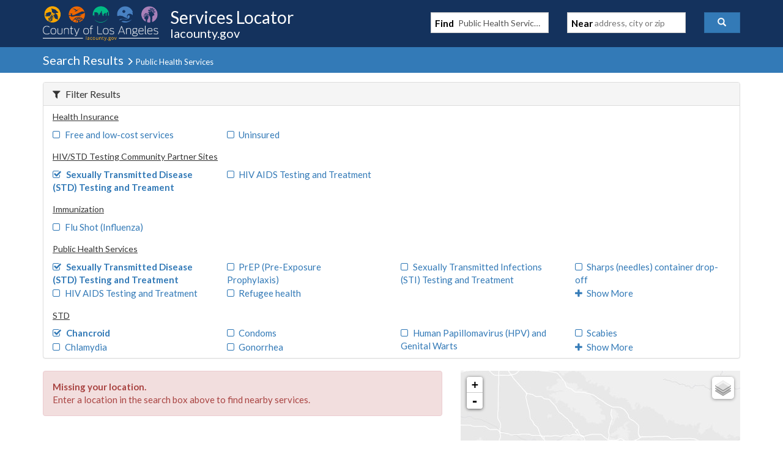

--- FILE ---
content_type: text/javascript
request_url: https://locator.lacounty.gov/d-Dunsmely-The-fresse-And-of-tis-it-inder-Was-I-
body_size: 226604
content:
(function(){var A=window.atob("[base64]/ABEAvwAOAMAAwQC/[base64]/AAOAPoA/QD8ABEA/AAPAP0A/QAOAPwA/gD9ABEA/QAPAP4A/gAOAP0A/wD+ABEA/gAOAP8A/wD+ABEA/gAOAP8A/wD+ABEA/gAPAP8A/wAOAP4A/gD/ABEA/wAPAP4A/gAOAP8A/wD+ABEA/gAOAP8A/wD+ABEA/gAPAP8A/wAOAP4A/gD/ABEA/wAPAP4A/gAOAP8A/wD+ABEA/gAOAP8A/wD+ABEA/gAPAP8A/wAOAP4A/gD/ABEA/wAOAP4A/gD/ABEA/wAOAP4A/gD/ABEA/wAPAP4A/gAOAP8A/wD+ABEA/gAOAP8A/wD+ABEA/gAOAP8A/wD+ABEA/gAOAP8A/wD+ABEA/gAOAP8A/wD+ABEA/gAPAP8A/wAOAP4A/gD/ABEA/wAPAP4A/gAOAP8A/wD+ABEA/gAOAP8A/wD+ABEA/gAPAP8A/wADAP4A/gANAP8A/wDzAP4A8wAGAP8A/[base64]/ATYAvwG+Ab0BvgGxAb8BsQGwAb4BsAEJALEBsQEGALABsAGxAQwBsQEIALABsAEGALEBsQGwAQQBsAEGALEBsQGwAQ4BsAEHALEBsQEGALABsAGxATAAsQEFALABsAGhAbEBoQE1ALABsAGdAdMAsQELALABsAGxAesAvgEPAI0AvwEOAL4BwAG/[base64]/AH7AREA+wEDAPwB/AENAPsB+wGRAfwB/QEOAO8B/gH9AREA/QEDAP4B/wENAP0B/QH7Af8B+wH6Af0B/QEDAJMAkwANAP0B/[base64]/Av8BPwKbAUACQQIcANoBQgIDAOwAQwINAEICQgIMAEMCRAJBAkICRQI/AkQCPwIyAEUCRQI/[base64]/[base64]/AL7AhkA/QL5AvwC+QL1Av0C/QL7AhYA/gL5Av0C+QL4Av4C/gILAPoC/wIEAusABAINALoCugL/AgQCAAMNALECsQK6AgADugL+ArEC/gK6AhcAugINADMCMwL+AroC/gL5AjMCMwL1Av4C+QL7AroC/gIzAvkCMwLyAv4C+QIGADMCMwIjAPgA/[base64]/AxYAPwM8A0ADQAMGAD8DPwM1ADsDQQM/[base64]/A4IDfwN+A4MDhAMLAPUChQOEA7EChAOFAxYAhgOEA2YBhwN/A4YDfwN9A4cDfQOFA2YBhgN9A7AAfQN/A4YDfwN8A30DfQOBA7AAhgN/[base64]/[base64]/[base64]/[base64]/AD8AMGAO8D7wMjAEQD8QMDAEUDRQMNAPED8QMMAEUD8gPvA/ED8wMGAPID8gMjAEUD9AMOAOUA5QD0AxEA9AMDAOUA9QMNAPQD9APSA/UD9gMDALkB9wMNAPYD9gP0A/cD9APyA/YD9gMGAPQD9AMjAM8D+AP0A8oA+QMGAPgD+AMMAPYC+gPOAPgD+wMGAPoD+gMMAA0B/AMSAPoD/QP8AxYA/APzAP0D/QMGAPwD/AM1APgD/gP8A9gC/wMMAPQCAAQEAP8DAQRGAAAEAAQBBEkDAQT+AwAE/gP9AwEE/QNBAP4D/gNCAPoDAAQMAAMBAQT+AwAE/gP9AwEE/QMGAP4D/gPzABkAAQQGAP4D/[base64]/[base64]/AQSAPsE+wRtAb0C/QQSAPsE+wRtAREE/gT9BPsE/QT8BP4E/AQDAP0E/QQNAPwE/AQCAv0E/QQnAPwE/AQuAP0E/QQGAPwE/ATPABYA/gQTAPwE/wT+BBkAAAUCAv8E/wQnAAAFAAUuAP8E/wQGAAAFAAX/BEUC/wT9BAAF/QQnAP8E/wTyBP0E/QTzBP8E8wQGAP0E/QTzBDAD8wQGAP0E/QTzBAwB8wQIAP0E/QQGAPME8wT9BAQB/QQNAPME8wQGAP0E/QTzBOIE8wQlAP0E/QQGAPME8wT9BA4B/QQHAPME8wQGAP0E/QTzBDAA8wQkAP0E/QTvBPME7wQGAP0E8wSSALQEtAQNAPME8wT2BLQE/QSHAfME/wQSAP0E/QS+AjICAAVvAf0EAQX/BAAF/wQSAAEFAAUSAB0BAQUABeMAAgUXBAEFAwUSAAIFAgUDBQkBAwX/BAIF/wQDAAMFAgUNAP8E/wQCAgIFAgUnAP8E/wQuAAIFAgUGAP8E/wQCAusBAwUnAP8E/wQuAAMFAwUGAP8E/[base64]/[base64]/BT4FPgU8BUAFPAUSAD4FPgUiAi0BPwUSAD4FQAUSALQEQQVABbcCQgU/BUEFPwUSAEIFQQUWAeICQgUSAEEFQQUXBFACQwVCBUEFQgU/[base64]/[base64]/AFCwMKA/[base64]/oF+gX3BfsF9wXwBfoF8AUTA/cFEwMXA/[base64]/MFFgMSAPUF8wUWA/IFFgMDAPMF8wUNABYDFgMmAPMF8wXwBRkA9QUWA/MFFgMGAPUF8wU5Az4D9QUGAPMF8wU8AwEC9gUGAPMF8wUCAkMD9wUnAPMF8wUuAPcF9wUGAPMF8wVPAE8D+gXzBbUA8wUCAvoF+wUnAPMF8wUuAPsF+wUGAPMF8wX7BUUC+wX3BfMF8wUnAPsF+wW0AfMF8wUGAPsF+wUDAG4FbgUNAPsF+wXPAW4F/AUDALIAsgANAPwF/AX7BbIA+wW6BPwF/QVOAPsF+wUPAHAF/gUOAPsF/wX+BREA/gUPAP8FAAYOAP4F/gUABhEAAAYDAP4F/gUNAAAGAAbSA/4FAQYOAF8EXwQBBhEAAQYOAF8EAgYBBhEAAQYOAAIGAwYBBhEAAQYOAAMGBAYBBhEAAQYPAAQGBAYDAAEGAQYNAAQGBAYABgEGAAb9BQQG/QVRAwAGBQYGAP0F/[base64]/QWfAQ0GDQb9BXID/QVKAw0GDQYGBv0F/QUFBg0GBQZBAP0F/QUHBnIDBgZQAP0F/QVCAPoF+gX9BWwD/QUGBvoF+gUFBv0F/QUGAPoF+gVOAxkABQYGAPoF+gVRA7UABgYGAPoF+gVTAwAGBwYGBvoF+gUFBgcGBQb9BfoF+gXzBQUG8wUxAPoF+gUGAPMF8wUCAlEA/QUnAPMF8wUuAP0F/QUGAPMF8wX9BUUCBQb9BfMF8wUnAAUG/QW0AfMFBQYGAP0F/QUGAEEDBwb9BQ0A/[base64]/[base64]/[base64]/[base64]/oFFgMTA8oFEwMzAxYDFgMHAxMDBwPIBRYDEwPCBQcDBwPABRMDEwO/[base64]/AD6wPtA/MD7QNBAOsD6wNCAGQD8APiA+0C8wPrA/AD6wPtA/MD7QMGAOsD6wNnAxkA8AMGAOsD6wNwAx4B8wMGAOsD6wNrA2gD9gMGAOsD6wOVBHID+QPIA+sD6wMLAKgD+wPrA9UD6wP7AxkA/QPrA+QAAQT5A/0D+QNxAwEE/[base64]/[base64]/[base64]/QP2AyEEIQTzA/0D/QPwAyEEIQTtA/0D/QPjAyEEIQQWA/0DFgMJACEE/QMGABYDFgP9AwwB/QMIABYDFgMGAP0D/QMWAwQBFgMGAP0D/QMWAw4BFgMHAP0D/QMGABYDFgP9AzAA/QMFABYDFgMCAv0D/QMnABYDFgMuAP0D/QMGABYDFgMCAtAD0AMnABYDFgMuANAD0AMGABYDFgPQA0UC0AP9AxYDFgMnANAD0AP7ARYDFgMGANAD0AOmAjIC/QMSAdAD0AMSAP0D/[base64]/QInAKoGqgYuAP0C/QIGAKoGqgYCAngDqwYnAKoGqgYuAKsGqwYGAKoGqgarBkUCqwb9AqoG/QKpBqsGqQamBv0C/QInAKkGpgaoBv0C/QIGAKYGpgaBA28DqAbyAqYGpgYGAKgGqAZFAPwC/AKkBhkAqQaoBvwC/AIzAqkGqAYGAPwC/AICAwgDqQYGAPwC/AICAhwDqgYnAPwC/AIuAKoGqgYGAPwC/AICAsABqwYnAPwC/AIuAKsGqwYGAPwC/AKrBkUCqwaqBvwC/AInAKsGqgYGA/wC/[base64]/[base64]/AKpBvcF9wWoBvwC/AKmBvcF9wX9AvwC/AIyAPcF/QL8AjYA/AKhBmgD9wX9AvwC/AIGAPcF/QKiBmgD9wVrA/0C/QL8AvcF/AIGAP0C/QIGAHED9wX9Ag0A/QInAPcF9wX8Av0C/ALNBfcF9wUGAPwC/[base64]/[base64]/AbpBvoG/QayBfwGsgUSAP0G/AZuBCIB/QZ+AvwG/gYSAP0G/QaOABgE/wYSAP0GAAdtARMBAQf/BgAHAgf+BgEH/gayBQIHsgUSAP4G/[base64]/[base64]/[base64]/[base64]/[base64]/AZ3ARsDHQe9APwG/AYNBx0HDQcSAPwG/AYBB8gCHQcSAPwG/AYRAhsBJQcaAvwG/AYdByUHHQcNB/wG/AYSAB0HDQcSALYCHQdjA70CJQd3AR0HKAcNByUHJQcSACgHKAdgAlACMAcSACgHMQfMAm0FOwcwBzEHMAclBzsHJQf8BjAH/AYDACUHJQcNAPwG/AYOAiUHJQeeAbwGMAclBxoGJQcdADAHMAdWACUHJQdWADAHMAf8BiUH/AYGADAHJQdLAs0CMAeNBiUHMQcSADAHMAcWAfAAOwcSADAHPAdfBcACPQc7BzwHOwcxBz0HMQcSADsHOwcmARwBPQcSADsHOwdLAiACPgc9BzsHOwcSAD4HPge9ABMBPwcSAD4HQAf5BDMBQQc/[base64]/oCWAcGAEwHTAcSADEDWQdMBxYATAcyA1kHWQcGAEwHTAc1APoCWgdMB9gCTAc1ADgDWwdMBxIDXAdbBzEDWwdaB1wHXAdZB1sHWwdBAFwHXAdCADEDXQfwBe0C8AVcB10HXQdbB/[base64]/8BaAdnB2kHagccAHgDawdqB2wDagdoB2sHaAcyAGoHagdoBzYAaAc1AE4CawdoB10CbAdrB2gDawdqB2wHagcGAGsHawf8AmgDbAdrA2sHawdqB2wHagcGAGsHawdqB/0C/QJbB2sHWwcGAP0C/QJ2Ax4BagcGAP0C/QIDACAHawcNAP0C/QIDAmsHbAf9AoAD/QJXAGwHbAf9AhkA/QLPAMYAbQdsB/0CbgcLAG0HbQduB/EEbgdtB7gEbQcDANQE1AQNAG0HbQdzAtQEbwdtB9QEbQduB28HbgcSAG0HbQcOAHMFcAdtBxEAbQcPAHAHcAcDAG0HcQcNAHAHcAeaAnEHcgdwBxYAcAcyAHIHcgdwB28HcAfnAekEcwdYAHAHdAdzB/[base64]/[base64]/[base64]/[base64]/[base64]/[base64]/QANAOsH6wfqB/[base64]/IH8gcGALwGvAY1AO4H7ge8BtgCvAYDAO0H7QcNALwGvAYMAO0H8wcEALwGvAZGAPMH8we8BkkDvAbuB/MH7gfyB7wGvAZBAO4H7gdCAPEH8QcPAKAAoAAOAPEH8gegABEAoAAPAPIH8wcDAKAA9AcNAPMH8wcMAPQH9QfuB/MH7ge8BvUHvAYGAO4H7gfwBxkA8AcGAO4H7gcjAO8H7wfuBx4B7gcGAO8H7wcjAO0H8wcPALcGtwYDAPMH8wcNALcGtwYMAPMH9QcDBLcGtwYDAPIH8gcNALcGtwYMAPIH9gf1B7cGtwbvB/[base64]/MH8wcGAPYH9QcdAkwC9gcaAvUH9QcSAPYH9gdtAUgG9wf1B/YH9QcSAPcH9gdoBTYE9wd3AfYH+AcSAPcH9wcRAl4D+QcdAvcH+gf4B/kH+Af1B/oH9QcSAPgH+AcaAigD+Qd7BPgH+gcSAPkH+QeHAbQA+wdGAvkH/Af6B/sH+wcSAPwH/AePBd0D/QeKBPwHigT7B/0H+wf1B4oEigQDAPsH9QcNAIoEigQOAvUH9QcMALgG+weKBPUHigQGAPsH9QcjALgGuAYOAKIAogC4BhEAuAYOAKIA+we4BhEAuAYPAPsH/AcDALgGuAYNAPwH/AcMALgG/Qc1APwH/Af9B88C/gf8B9EC/AfHAv4H/gf1B/wH9QcGAP4H/AcPAKIA/gcOAPwH/wf+BxEA/gcDAP8HAAgNAP4H/gcjAAAIAQgMAAAIAAgSAAEIAggACBYAAAj+BwIIAggGAAAIAAj9B9gC/QcPAP8HAwgDAP0HBAgNAAMIAwgMAAQIBQgACAMIAAgGAAUIAwgjAAQIBAgDAPsHBQgNAAQIBAgMAAUIBggTAAQIBAgGCAEIBwjhAgQIBAgDCAcIAwgACAQIAAgCCAMIAghBAAAIAAhCAAEIAQgGCO0CAwgACAEIAAgCCAMIAQgGAAAIAAj+BxkA/[base64]/[base64]/B1EIPwcDADwHPAcNAD8HPwcOAjwHPAcPANwA3AAOADwHUQjcABEA3AAPAFEIVAgDANwAVQgNAFQIVAgMAFUIVgg/[base64]/wBsCIsAbAhJAP8A/wDPAN4BbQgTAP8A/wADAJ0GnQYNAP8A/wAMAJ0Gbgg1AP8AbwjNBHgFcAhvCOYEbwhuCHAIbghvCGoIbwhOBG4IbghGAG8IbwhuCEkDbghtCG8IbwhsCG4IbghpCG8IbwhrCG4IawhBAG8IbghCAGoIaggTAP8A/wBqCKcGaghuCP8A/wBrCGoIaggGAP8A/wAjAJ0GnQYSALIHawidBmMIbggyAGsIawhuCGMIbghSAGMIYwg5AG4IbggDAIoBbwgNAG4IbggFBm8IcQgDAF4BcggNAHEIcQhuCHIIbghjCHEIYwhrCG4Iawj/AGMI/[base64]/[base64]/CIMIfwjJA4IIgggTAIAIgAiCCM0Aggh/CIAIfwh+CIIIfggGAH8IfwgjAE8BTwEDAFABgAgNAE8BTwEMAIAIggh/CE8BTwEGAIIIfwgjAIAIgAgDAD0GgggNAIAIgAgMAIIIgwh/[base64]/CBYAvwi+CO0Avgi7CL8Iuwi5CL4IvggGALsIuwgjABEFEQUDAEMIQwgNABEFEQUMAEMIvwi7CBEFwAgGAL8IvwgjAEMIwQgDANMD0wMNAMEIwQgMANMDwgi/CMEIwwgGAMIIwggDAL8HvwcNAMIIwggjAL8HxAgMAL8HvwcSAMQIxQi/BxYAvwfCCMUIxQgGAL8Hvwc1AMEIxgi/[base64]/[base64]/AgSAPsI/QgaAuMA/gj8CP0I/AgSAP4I/gh7BL0C/wgSAP4IAAkWASMCAQkiAgAJAgn/CAEJ/wj8CAIJ/Aj6CP8I+ggSAPwI/AjOAiIB/wiMBfwIjAUSAP8I/AhLAjMB/wgSAPwIAQkRArcCAgm+AgEJAwn/CAIJ/wiMBQMJjAUSAP8I/wj2BPAAAgkSAP8I/[base64]/[base64]/[base64]/[base64]/[base64]/[base64]/An4CfoJ+AkGAPwJ/AkzAPoJ/Qn8Cc0G/AkDAAkHCQcNAPwJ/AkMAAkH/gn9CfwJ/QkGAP4J/gkjAAkHCQcDAH4BfgENAAkHCQcMAH4B/wkLAAkHAAr/CdUE/wkACrIJAAr/CS8E/wkLAAAKAAr/CdUE/wkACrQJAAr/CbcJ/wn+CQAKAAoGAP8J/wkjAH4BfgEDAFQDVAMNAH4BfgEMAFQDAQoTAH4BAgoBCs0GAwoLAAIKBAoDCtUDAwoEChkABAoDCr0JAwr/CQQKBAoGAAMKAwojAPsJBQoDClkDBgoECgUKBAoACgYKAAr9CQQK/Qn4CQAK+AkyAP0J/Qn4CTYA+AlCAPkJ+QkPAMQDxAMDAPkJ+QkNAMQDxAMMAPkJAAr4CcQD+An9CQAK/QkGAPgJ+AnwCbwJAAoTAO0JBAoACrwJBQoSAAQKBAoFChYABQr4CQQK+An9CQUK/QkyAPgJ+AnwCcUJBAoACsUJBQoSAAQKBAoFChYABQr4CQQK+An9CQUK/Qn4CQIK+AkyAP0J/Qn4CTYA+AkBCroJAQpOAPgJ+AkBCsgJAQpFAPgJ+AkBCkMHAQr9CfgJ+AkyAAEK/QnwCdEJAQoACtEJAgoSAAEKAQoCChYAAgr9CQEK/Qn4CQIK+AlSAH4BAQpFAPgJ+AkBCvcBAQr9CfgJ+AkxAAEK/[base64]/QkEAAcKBAoyAP0J/QkECjYABAo1APUJBwoECl0CBAoPAH8DfwMDAAQKCAoNAH8DfwMMAAgKCQoHCn8DBwr9CQkK/QkGAAcKBwojAFQDVAMTAPUJCQpUA38DVAMHCgkKCQr9CVQDVAMGAAkK/[base64]/[base64]/[base64]/AcOAGwEbAT8BxEA/AcOAGwEcQr8BxEA/AcPAHEKcQoDAPwH/[base64]/[base64]/CnwKfwoDAIEKgQoNAH8KfwpsB4EKgQp/CqEBfwoyAIEKgQp/CjYAfwqBChkHgQoJAH8KfwoGAIEKgQp/CtEBfwoGAIEKgQp/CgwBfwoIAIEKgQoGAH8KfwqBCgQBgQoGAH8KfwqBCg4BgQoHAH8KfwoGAIEKgQp/CjAAfwoFAIEKgQocAH8KfwrDBmAIgwp/[base64]/[base64]/Ar6CvsK+wr4CvwK+Ar3CvsK9woSAPgK+ApGAt4C+woqBfgK/AoSAPsK+wreABIC/QoSAPsK+wrmBiYC/gr9CvsK/wr8Cv4K/AoSAP8K/wriAJkHAAsSAP8K/wriABsBAQsSAP8KAgsBCxkEAQsACwILAgv8CgEL/Ar3CgIL9woDAPwK/AoNAPcK9wr1CvwK/Ar3CqEB9woyAPwK/Ar3CjYA9wr8ChkH/AoJAPcK9woGAPwK/Ar3CtEB9woGAPwK/Ar3CgwB9woIAPwK/AoGAPcK9wr8CgQB/AoGAPcK9wr8Cg4B/AoHAPcK9woGAPwK/Ar3CjAA9woFAPwK/AocAPcK9wqwAaIFAQv3CgoG9wodAAELAQsTAPcK9wqTBrsFuwX3Cr8F9woBC7sFuwU/BPcKAQv8CrsFuwUxAAEL/AoGALsFuwUjAPUDAQsGALsFAgsBCw0AAQsnAAILAgsJAAELAQsGAAILAgsGAAELAQsCC90BAgv8CgEL/AoEAAILAQsGAPwK/[base64]/[base64]/[base64]/[base64]/CxYAPws8C0ALQAsGAD8LPws1AEoBQQs/[base64]/woXBysKKwpHBP8KRwQSACsKKwr5BN8A/woSACsKXQvOAjQFXgv/[base64]/[base64]/[base64]/[base64]/[base64]/[base64]/CxkAvwu5C/[base64]/[base64]/[base64]/oL+gv7CxkB+wsGAPoL+gtaBFsE/AsGAPoL+gs1AIIE/Qv6C40B+gv9C2IE/gtTAPoL+gv9C2QE/QsyAPoL+gv9C7IH/Qv6C2QE+gv+C/0L/QtTAPoL+gv9C34K/QtjBPoL+gsxAP0L/QsGAPoL+gsGAF0E/gv6Cw0A+gsnAP4L/gsJAPoL+gsGAP4L/gsGAPoL+gv+C90B/gv9C/oL+gsEAP4L/QsGAPoL+gtjBCYI/gsGAPoL+gtnBDYA/wsGAPoL+gueAR4IAAz6CwUI+gtpBAAMAAwGAPoL+guDBKAEAQwGAPoL+gtdBY0FAgwDAPoL+gsNAAIMAgzFC/[base64]/[base64]/goSAGwMbAzABRkEbQwAC2wMAAv+Cm0M/gqCAgALggIDAP4K/goNAIICggImAP4K/gqwAVAGUAb+ClcG/godAFAGUAYTAP4K/gpQBsMAwwATAP4KUAbYAU8FTwVQBqEAUAbDAE8FwwA/BFAGPwSCAsMAwwAGAD8EggJLApAEPwRgAoIC/goSAD8EPwS+AsoFAAv+Cj8EPwQSAAAL/goxAr8CAAtjBf4K/goSAAALAAvnAmEGbAz+CgAL/go/BGwMPwQSAP4K/gozBb0CAAttAf4KbAwSAAALAAsWAbgAbQxtAQALbgxsDG0MbAwSAG4MbQxsDAcLBws/BG0MPwQDAAcLBwsNAD8EPwQmAAcLBwsTAFAGUAYHCwQLBws/BFAGPwTDAAcLwwAxAD8EPwQGAMMAwwAJADgHUAYGAMMAwwAGAFAGUAbDAN0BwwA/BFAGPwQEAMMAwwAGAD8EPwQGAC8GOAfiASkMBws/BDgHPwTDAAcLwwBpDD8EPwR/[base64]/[base64]/[base64]/[base64]/CsMAwwDUBj4BPgEiCMMAwwDGBj4BPgGIAsMAwwCtAj4BPgG5AcMAwwBQAT4BPgFwCsMAwwBuCj4BPgFqCsMAwwBpCj4BPgFeCsMAwwBQCj4BPgHOB8MAwwBECj4BPgHGB8MAwwBDCj4BPgE/[base64]/CMMAwwBPATgBOAF+CMMAwwCiAjgBOAGhAsMAwwB8CDgBOAF9CMMAwwB7CDgBOAFNCMMAwwB3CDgBOAFICMMAwwBeBTgBOAF7BcMAwwB6BTgBOAF0CMMAwwBuCDgBOAFzCMMAwwDnBDgBOAFrCMMAwwBJCDgBOAFjCMMAwwBoCDgBOAH/AMMAwwBqCDgB/wBkCMMAwwBiCP8A/wBSBsMAwwBhCP8A/wBfCMMAwwBdCP8A/wBZCMMAwwA3Af8A/wB8BsMAwwBcCP8A/wBYCMMAwwBXCP8A/wA9AcMAwwA8Af8A/wDRBsMAwwBVCP8A/wBWCMMAwwBUCP8A/wA/B8MAwwDEB/8A/wD6AMMAwwA5CP8A+gA4CMMAwwA0CPoA+gAyCMMAwwA2CPoA+gA3CMMAwwAwCPoA+gAPCMMAwwAkCPoA+gAuCMMAwwAlCPoA+gAjCMMAwwBbB/[base64]/oA+gC3BsMAwwDvB/oA+gDuB8MAwwDwB/oA+gC8BsMAwwDsB/oA+gC7BMMAwwDcB/oA+gDUB8MAwwDjB/oA+gDTBMMAwwDQB/oA+gDSB8MAwwDRB/oA+gDNB8MAwwDMB/oA+gDJB8MAwwDCB/oA+gDBB8MAwwDHB/oA+gDIB8MAwwBCBvoA+gAGAcMAwwC2B/oA+gCwB8MAwwCiB/oA+gCqB8MAwwC0B/oA+gCgB8MAwwB5B/oA+gB2B8MAwwCzBvoA+gBlB8MAwwCtBvoA+gAJAMMAwwAGAPoA+gDDAAwBwwAIAPoA+gAGAMMAwwD6AAQB+gAGAMMAwwD6AA4B+gAHAMMAwwAGAPoA+gDDADAAwwAFAPoA+gACAsMAwwAnAPoA+gAuAMMAwwAGAPoA+gBxC4IF/wASAPoA+gD/AH8E/wADAPoA+gANAP8A/wACAvoA+gAnAP8A/wAuAPoA+gAGAP8A/wD6AEUC+gDDAP8AwwAnAPoA+gD7AcMAwwAGAPoA+gBoBVAC/wDjAvoABgFBCv8A/wASAAYBBgEiAkQBNwESAAYBBgFjBfAAOAFtAQYBBgE3ATgBOAH/[base64]/cB9wFKB+sB6wFBAPcB9wHrAU8H6wEGAPcB9wELAMABKAL3ASEDKQIoAugDKAIpAukDKQIiAygCKAIGACkCKQIuAzEDPgIpAi0DKQIqAz4CPgIGACkCKQIyA/[base64]/BBEAPwQPAHgEgAQOAD8EPwSABBEAgAQPAD8EPwQOAIAEgAQ/BBEAPwQPAIAEgAQOAD8EPwSABBEAgAQOAD8EPwSABBEAgAQPAD8EPwQOAIAEgAQ/BBEAPwQOAIAEgAQ/BBEAPwQOAIAEgAQ/BBEAPwQOAIAEgAQ/BBEAPwQPAIAEgAQOAD8EPwSABBEAgAQOAD8EPwSABBEAgAQPAD8EPwQOAIAEgAQ/BBEAPwQOAIAEgAQ/BBEAPwQPAIAEgAQOAD8EPwSABBEAgAQOAD8EPwSABBEAgAQOAD8EPwSABBEAgAQPAD8EPwQOAIAEgAQ/BBEAPwQPAIAEgAQOAD8EPwSABBEAgAQOAD8EPwSABBEAgAQPAD8EPwQOAIAEgAQ/BBEAPwQOAIAEgAQ/BBEAPwQPAIAEgAQOAD8EPwSABBEAgARLAD8EPwSABIgAgAQDAD8EPwQNAIAEgASmAz8EPwQOB4AEgARwBD8EPwQMB4AEcAQLBz8EPwQKB3AEcAQIBz8EPwQFB3AEcAThBj8EPwRBBHAEQQTIBj8EPwS/[base64]/BBEAPwQOAIUDhQM/BBEAPwQPAIUDhQMOAD8EPwSFAxEAhQMPAD8EPwQOAIUDhQM/BBEAPwQPAIUDhQMOAD8EPwSFAxEAhQMOAD8EPwSFAxEAhQMOAD8EPwSFAxEAhQMPAD8EPwQOAIUDhQM/BBEAPwQPAIUDhQMOAD8EPwSFAxEAhQMOAD8EPwSFAxEAhQMPAD8EPwQOAIUDhQM/BBEAPwQPAIUDhQMOAD8EPwSFAxEAhQMPAD8EPwQOAIUDhQM/BBEAPwQOAIUDhQM/BBEAPwQOAIUDhQM/BBEAPwQOAIUDhQM/[base64]/[base64]/[base64]/oAKwc/[base64]/gf1B/YH9QfzB/4H8wfsB/[base64]/[base64]/gcSAIcHhwf+B5kH/gcSAIcHhwfyCpEFNgj+B4cHhwcBCDYI/gcSAIcHhwdjBfQGNggSAIcHhwc2CMQHxAcSAIcHhwfEB8kHxAf+B4cHhwezBsQH/gcDAIcHhwcNAP4H/gcJA4cHhwf+B+0B/gcGAIcHhwfIBzQIyAcSAIcHhwfIBzAIyAd5B4cHeQcSAMgHhwd5B8QHxAcDAIcHhwcNAMQHxAcJA4cHhwfEBx0GxAcGAIcHhwdjA0QByAfnAocHMAjNB8gHyAeqBzAIqgcSAMgHyAcnBWYJzQcSAMgHyAfNB/[base64]/[base64]/[base64]/CFQFfwgSAH4IfgiqCDoHOgd/[base64]/QB9AEGALUHQgd+ArsAtQcSAEIHyQd3AbcCzge1B8kH0QcSAM4H0gePBRMB3AcSANIH7AfcB4MF3AfRB+wH0QcSANwH3AcRAqYA7AcSANwH3AfsBx8I7AcSANwH3AdXAvAC7gcSANwH3AdfBVQC/gfuB9wH7gfsB/4H7AfRB+4H0QcSAOwH7AdtAbsC7gcSAOwH/gfuB/4I7gcSAP4H/gfOAt8AAQgSAP4HAggBCCEFAQjuBwII7gcSAAEIAQjZBwoLAggSAAEIAQjVB90DJAgCCAEIAQjuByQI7gfRBwEI0QcDAO4H7gcNANEH0QcJA+4H7gfYAfIH8gfuB0gB7gfnAfIH8geGBO4H7gfRB/[base64]/[base64]/gYzB3MDcwMSAP4G/gYSAMUFxQX+BkEH/gYSAMUFxQUPB+cE5wT+BsUFxQVzA+cEcwMSAMUF5wTjAkQBxQWqC+cE/gYSAMUFxQXiADQCDwcSAMUFxQVjAyMCMwcPB8UFQQf+BjMH/gYSAEEHMwcSAAAJQQczB0kIMwcSAEEHQQfiAAQDiQcSAEEHQQeJBxIJiQczB0EHMwf+BokH/gZzAzMHMwcDAP4G/gYNADMHMwcJA/4G/gYFBiABQQf+Bi8B/gbnAUEHQQeGBP4G/gaDC0EHQQczB/4G/[base64]/YAiQfnAdAI7AhQAIkHiQc/ANAI0AjsCIkHiQd5A9AI0AgGAIkHiQc4AJwA7AhOAI0D8ggOAGABYAHyCBEA8ggDAGAB9AgNAPII8giTBvQI9AjyCN8K8gjsCPQI7AiJB/[base64]/gj7CGgK+wiPA/4I/[base64]/AANAJYElgTTBvwAGwWWBJcAlgTnARsFGwUzBJYEMwQbBRkAlgQTAK0DGwXDBjwGxgUbBYsAGwWWBMYF4gUzBBsFMwQGAOIFGwUOAP8F4gUbBREAGwUDAOIF4gUNABsFGwUFBuIF4gUbBfwHGwVpAOIF4gUOAK4CrgLiBREA4gUPAK4CrgIDAOIF/wUNAK4CrgKTBv8F/wUPALUGPAYOAP8F/wU8BhEAPAYDAP8F/wUNADwGPAauAv8FrgKBAzwG/wUbBa4CGwX/BRYA/wUbBRYAGwUGAP8F/wXPAZMCkwL/BUMI/wVqAJMCkwIFBqIJtQaTAuAJkwKBA7UGgAf/BZMC/wUPAMYBxgEDAP8F/wUNAMYBxgHDBv8FiQfGAYsAxgGWBIkH/AeAB8YBxgEOAGkCaQLGAREAxgEPAGkCaQIOAMYBxgFpAhEAaQIDAMYBgAcNAGkCaQLNBIAHgAdpAmwCaQLnAYAHgAf8B2kCaQKAB18AgAdpAhkAaQKABxkAgAcGAGkCaQKwAVwEXAQOAK4FrgVcBBEAXAQPAK4F/AcDAFwEXAQNAPwH/AdpAlwEaQI+APwH/AcDAKgFqAUNAPwH/AfFBKgF8gj8B6kBqQGBA/II/AdpAqkBqQEGAPwHaQIGBDwGPAZpAhkA/AcyADwGPAb8BzYA/AdFAK4CrgL8B0oA/Ac8Bq4CrgIGAPwHPAYPAPYF9gUOADwGPAb2BREA9gUPADwG/AcDAPYF9gUNAPwH/AfTBvYF8gj8B40A/AdXAPII8gj8B/UC/AcOAKUFpQX8BxEA/AcPAKUF+wgDAPwH/AcNAPsI+wjFBPwH/[base64]/gj7CIAB+whRCP4IUQjyCPsI8ggGAFEIUQjTBr8B+whRCKMDUQg+APsI+whRCPUCUQgGAPsI+wieAZ0F/gj7CL4GvgY+AP4I+wi+BvUCvgYGAPsI+wjFBAYCBgL7CB0DHQNXAAYCBgIdA/UCHQMGAp8D+wgGAB0DHQMGAqIDBgIGAB0DHQPYAScI/ggdA6MAHQM+AP4I/ggdA58DAAkGAP4I/ggOAOQH5Af+CBEA/ggDAOQHBwkNAP4I/ggIBgcJGAn+CKEA/ghXABgJGAn+CJ8DGgkYCRwCGAkGABoJGgkIBpYCIwkaCaEAGgk+ACMJIwkaCaoGqgagAyMJIwkGAKoGqgYdA6IDHQMGAKoGqgb+CKID/giqBkICqgYGAP4I/ggaCSEIIQikA/4I/ggGACEIIQjPAbgGGgkhCOoHIQg/[base64]/[base64]/[base64]/gKcgF4AuYA5gASAHIBcgEaAr8CnwEZAnIBcgESAJ8BnwFyAasCcgHmAJ8B5gADAHIBcgENAOYA5gACAnIBcgEnAOYA5gAuAHIBcgEGAOYA5gByAUUCcgHsAOYA5gAnAHIB7AD7AeYA5gAGAOwA7ABtAXcKcgE3AewA7AD/AHIB/wASAOwA7AABByYCcgG9AOwA7ACeBXIBnwESAOwA7ACHAYwAqQESAOwA7ACpAZwJqQGfAewA7AD/AKkB/wADAOwA7AANAP8A/[base64]/QB9AF1A+gB6AFuA/QB9AFqA+gB6AFQAfQB9AEGAOgB6AH0AdEB9AEGAOgB6AH0AQwB9AEIAOgB6AEGAPQB9AHoAQQB6AEGAPQB9AHoAQ4B6AEHAPQB9AEGAOgB6AH0ATAA9AEFAOgB6AHtAfQB7QH/AOgB/wAJAO0B6AEGAP8A/wDoAQwB6AEIAP8A/wAGAOgB6AH/AAQB/wAGAOgB6AH/AA4B/wAHAOgB6AEGAP8A/wDoATAA6AEFAP8A/wACAugB6AEnAP8A/wAuAOgB6AEGAP8A/wACAuwA7AAnAP8A/wAuAOwA7AAGAP8A/wDsAEUC7ADoAf8A/wAnAOwA7AD7Af8A/[base64]/gEOAMECwQL+AREA/gEOAMECRAP+AREA/gEPAEQDRAMOAP4B/gFEAxEARAMOAP4B/gFEAxEARAMPAP4B/gEOAEQDRAP+AREA/gEPAEQDRAMOAP4B/gFEAxEARAMOAP4B/gFEAxEARAMPAP4B/gEOAEQDRAP+AREA/gEPAEQDRAMOAP4B/gFEAxEARAMPAP4B/gEOAEQDRAP+AREA/gEPAEQDRAMOAP4B/gFEAxEARAMPAP4B/gEOAEQDRAP+AREA/gEOAEQDRAP+AREA/gEPAEQDRAMOAP4B/gFEAxEARAMPAP4B/gEOAEQDRAP+AREA/gEPAEQDRAMOAP4B/gFEAxEARAMPAP4B/gEOAEQDRAP+AREA/gEOAEQDRAP+AREA/gEPAEQDRAMOAP4B/gFEAxEARAMOAP4B/gFEAxEARAMPAP4B/gEDAEQDRAMNAP4B/gGmA0QDRAMGAP4B/gHiAasCqwIGAP4B/gHbAeUCcwMGAP4B/gEOAAkGgwP+AREA/gEPAIMDhAMOAP4B/gGEAxEAhAMOAP4B/gGEAxEAhAMOAP4B/gGEAxEAhAMOAP4B/gGEAxEAhAMPAP4B/gEOAIQDhAP+AREA/gEPAIQDhAMOAP4B/gGEAxEAhAMPAP4B/gEOAIQDhAP+AREA/gEOAIQDhAP+AREA/gEOAIQDhAP+AREA/gEOAIQDhAP+AREA/gEPAIQDhAMOAP4B/gGEAxEAhAMOAP4B/gGEAxEAhAMPAP4B/gEOAIQDhAP+AREA/gEOAIQDhAP+AREA/gEPAIQDhAMOAP4B/gGEAxEAhAMOAP4B/gGEAxEAhAMOAP4B/gGEAxEAhAMPAP4B/gEOAIQDhAP+AREA/gEPAIQDhAMOAP4B/gGEAxEAhAMOAP4B/gGEAxEAhANLAP4B/gGEA4gAhAMDAP4B/gENAIQDhAPNAf4B/gEGAIQDhAPiAe0B7QEGAIQDhAOHAdQK4gPsAIQDhAMSAOID4gOEAzcChAMDAOID4gMNAIQDhAPZAeIDQQQGAIQDhAM4AJgAaATPAO0AhgTxBGgEigSEA4YEhAMGAIoEhgTiAeID4gOEA4YEhANBBOID4gPtAYQD7QH+AeID/gF4Bu0B7QFzA/4B/gFcBu0B7QFYBv4B/gFUBu0B7QHCBf4B/gHwBO0B7QGzBP4B/gGrAu0B7QFEA/4B/gEOB+0B7QHwAv4B/gEMB+0B7QELB/4B/gEKB+0B7QEIB/4B/gEFB+0B7QHhBv4B/gF4Au0B7QHIBv4B/gG/Bu0B7QEoBv4B/gG9Bu0B7QG6Bv4B/gGuBu0B7QGrBv4B/gGFBu0B7QGPBv4B/gGOBu0B7QGzAv4B/gEGBu0B7QGIBv4B/gGGBu0B7QGDBv4B/gGaBe0B7QFrAv4B/gGuAu0B7QGTAv4B/gE6A+0B7QF2Av4B/gE+Au0B7QFXB/4B/gEoAu0B7QFSB/4B/gFRB+0B7QFQB/4B/[base64]/gH4AfQB9AFxAf4B/gF8A/QB9AH+AYID/gF5A/QB9AEGAP4B/gHlARcAKAIGAP4B/gEOAM8HPgL+AREA/gEOAD4CPgL+AREA/gEOAD4CaQL+AREA/gEOAGkCaQL+AREA/gEPAGkCaQIOAP4B/gFpAhEAaQIOAP4B/gFpAhEAaQIOAP4B/gFpAhEAaQIPAP4B/gEOAGkCaQL+AREA/gEPAGkCaQIOAP4B/gFpAhEAaQIPAP4B/gEOAGkCaQL+AREA/gEPAGkCaQIOAP4B/gFpAhEAaQIPAP4B/gEOAGkCaQL+AREA/gEOAGkCaQL+AREA/gEPAGkCaQIOAP4B/gFpAhEAaQIPAP4B/gEOAGkCaQL+AREA/gEOAGkCaQL+AREA/gEOAGkCaQL+AREA/gEPAGkCaQIOAP4B/gFpAhEAaQIOAP4B/gFpAhEAaQIPAP4B/gEOAGkCaQL+AREA/gEPAGkCaQIOAP4B/gFpAhEAaQIPAP4B/gEOAGkCaQL+AREA/gEDAGkCaQINAP4B/gHpAWkCaQK2A/4B/gEoAmkCKAK0A/4B/gGzAygCKAKyA/4B/gGxAygCKAKsA/4B/gGqAygCKAKnA/4B/gGlAygCKAKhA/4B/gGeAygCKAKaA/4B/gGXAygCKAKUA/4B/gGSAygCKAKOA/4B/gGLAygCKAKIA/4B/gH0ASgC9AF6A/4B/gF3A/QB9AF1A/4B/gFuA/QB9AFqA/4B/[base64]/[base64]/[base64]/wSGBIoAhgSEA/8EEAUGAIYEhgRvAN0IEQUIBugEFQURBZUAEQWGBBUFhgQRBX8CfwKGBBoDGgN/AkEEfwIaAxkAGgMdAAsGQQQTABoDhgTSAw0GEQWGBB4IhgRBBBEFQQRwAIYEhgR/AkEEfwIGAIYEhgSeAWoFEQWGBKkKhgSEAxEFhAN/AoYEfwIQBYQDhAOsBH8CfwIyAIQDhAN/AjYAfwKCAxkAhgRFAH8CfwKGBBYArASEA38CfwJUBKwEhAOGBBkAVAR/[base64]/AgoBCgEyAIACfwIKATYACgE1AAMJgAIKAV0CCgGAAtwIgAJ/AgoBCgEGAIACfwITAAMJgAJ/AtwIfwLiCIACgAIKAX8CCgEGAIACfwIGAOYIgAJ/Ag0AfwInAIACgAIKAX8CCgG4AYACuAEGAAoBCgGdAUUEfwJDAAoBCgF/[base64]/[base64]/AmgKfwIZCWkCaQIGAH8CfwIzADcCNwJ/AjUGkwITACoJmAKTAjUGqwI3ApgCNwIGAKsCmAJ/[base64]/[base64]/AhkAfwKYAkEEmAJ/[base64]/wTiA6EA4gN4Av8EeAKTBrUK/wR4Av4FeALiA/8E4gMGAHgCeAIzALwI/wRXAhcDFwMSAP8E/wRvASACAgVgAv8E/wQXAwIFFwMSAP8E/wSOADQFAgUSAP8E/wQmBRkEBQUCBf8EAgUXAwUFFwMDAAIFAgUNABcDFwN4AgIFAgUOAAMFAwUCBREAAgUDAAMFAwUNAAIFAgXtBAMF7QQCBVsJAgVFAO0EBQX/AmsCBwUFBY0IBQWxAgcFEAUCBQUFAgXNARAFBQUGAAIFAgUzAJoBEAUCBQcFBwUQBe0E7QQGAAcFBwWzAZsCmwIHBaMDBwWFC5sCmwL/[base64]/[base64]/[base64]/ApgCmALPAe4GmwKYAvEGmAILC5sCnAITAJgCmALDBogHpAKYApQAmAKcAqQCpAITAJgCmAKkAgQLpALjAZgC4wEGAKQCmAIzBVgJpAISAJgCmAKDAnYLpwKkApgCmAISAKcCpAKDAjQEpwISAKQCpAKnAi4IpwKYAqQCmAIDAKcCpAINAJgCmAJ/[base64]/AvACfwLPASoI8AJ/Ah4IfwKcAvACnAITAH8CfwKcAgQLnAKkAn8CfwKYApwCmALjAX8C4wExAJgCfwIGAOMB4wEGAIsJmALjAQ0A4wEnAJgCmAIJAOMB4wEGAJgCmAIGAOMB4wGYAt0BmAJ/[base64]/AMEAvwBoAuIDwQAGAL8AvwC7CR4BaAIGAL8AvwACAvUC4gMnAL8AvwAuAOID4gMGAL8AvwCgAs4GNAQOAPcJQQQ0BBEANAQPAEEEQQQDADQENAQNAEEEQQS/ADQEvwDnAUEEQQQCAr8AvwAnAEEEQQQuAL8AvwAGAEEEQQQCAqUHSAQnAEEEQQQuAEgESAQGAEEEQQRIBEUCSAS/AEEEvwDiA0gE4gMnAL8AvwA1AOID4gO/APIGvwBtAqsLQQQPAEAISAQOAEEEQQRIBBEASAQPAEEEQQQDAEgESAQNAEEEQQS/AEgEvwDiA0EE4gMGAL8AvwCpAyUBQQQGAL8AvwA1ACUBTwSgAvwBVARPBP8BTwS/[base64]/[base64]/[base64]/[base64]/IA8gBdC3oBegEKCvIA8gAGAHoBegEaAZAERQMaAnoBVAMSAEUDRQO+AtcKfwNUA0UDRQMSAH8DVANgAgQDfwNjA1QDVAMSAH8DfwOlABAKxANUA38DVANFA8QDRQMDAFQDVAMNAEUDRQMOAlQDVANFA/MJRQMGAFQDVAMyAAgKfwNUA+YC5gJ/AwgKVAP5CeYC5gIGAFQDVAPTBhUGfwNUA4sAVANdC38DfwP0CVQDVAMGAH8DfwPmBqYFxAPlB38DfwMSAMQDxAMiAjIKXAR7CsQDxAN/A1wEfwMSAMQDxAMxAuICXAQSAMQDxAO3ABMBxARXAsQD6wRcBMQEXAQSAOsExARHBZwJ6wRcBMQEXAR/A+sEfwMDAFwEXAQNAH8DfwMOAlwEXAR/A/[base64]/MKcgUSAF4FXgU/BPsEPwRyBV4FcgUDAD8EPwQNAHIFcgUOAj8EPwRyBcgJcgUGAD8EPwQ1ABsKcwU/BM8CiAVzBdECcwXHAogFiAW6CXMFcwUGAIgFiAUSAAABjQWIBRYAiAUiCo0FjQUGAIgFiAU/BNgCPwSIBR4KiAUGAD8EPwQlCgABngXhAj8EPwQgCp4FngWIBT8EPwSNBZ4FiAVBAD8EPwRCAAABAAElCu0CjQU/[base64]/gUAAS0DAAHNA/4FzQMGAAABAAEMAJYH/gU9CgABAAEGAP4F/gVMCk8KCQYGAP4F/gVOClQKCwYGAP4F/gXPAPEHDQYzAP4F/gV3AVsFWwUSAP4F/gV3AXMLEQZbBf4F/gUSABEGEQZLAkcJHQYSABEGEQaOAOkCHwYdBhEGEQb+BR8G/gUDABEGEQYNAP4F/gUNBhEGHQb+BaEB/gUyAB0GHQb+BTYA/gUdBhkHHQYJAP4F/gUGAB0GHQb+BdEB/gUGAB0GHQb+BQwB/gUIAB0GHQYGAP4F/gUdBgQBHQYGAP4F/gUdBg4BHQYHAP4F/gUGAB0GHQb+BTAA/gUFAB0GHQYcAP4F/gWTBoQEJwb+Bc4B/gUdACcGJwYdBv4F/gUxACcGHQYGAP4F/gUGAEcKJwb+BQ0A/gUnACcGJwYJAP4F/gUGACcGJwYGAP4F/gUnBt0BJwYdBv4F/gUEACcGHQYGAP4F/[base64]/[base64]/BhEAvwYOALACsAK/BhEAvwYPALACsAIOAL8GvwawAhEAsAIOAL8GvwawAhEAsAIOAL8GvwawAhEAsAIPAL8GvwYOALACsAK/BhEAvwYPALACsAIOAL8GvwawAhEAsAIOAL8GvwawAhEAsAIOAL8GvwawAhEAsAIOAL8GvwawAhEAsAIPAL8GvwYOALACsAK/BhEAvwYPALACsAIOAL8GvwawAhEAsAIPAL8GvwYOALACsAK/BhEAvwYOALACsAK/BhEAvwYPALACsAIOAL8GvwawAhEAsAIPAL8GvwYOALACsAK/BhEAvwYOALACsAK/[base64]/[base64]/QYSAPcG9waPBVsD/gYSAPcGBQf+BosFiwX9BgUH/QYSAIsFiwVvARwB/gZdBYsFXQUSAP4G/gbfAXcEBQcSAP4GCAcFB0QIBQddBQgHXQX9BgUH/QYSAF0FXQUqBR0BBQd3CF0FXQUSAAUHBQcRAiIBCAcSAAUHBQcIByEFCAddBQUHXQUSAAgHBQciAhwBCAcSAAUHBQcIB/sECAcSAAUHBQcSACUICQcFB4oFBQcIBwkHCAddBQUHXQX9BggH/QYDAF0FXQUNAP0G/[base64]/QYSAJYGlga3ADMBCAcSAJYGlgYIBzgCCwf9BpYG/QYDAAsHCwcNAP0G/QYCBQsHDAegAhAFEAUMBxUFDAeHCxAFDgf9BgwH/[base64]/[base64]/QZeBU0BAAfhAv0G/QYsCwAHAAfxBv0G8QbyBgAH8gZBAPEG8QZCAE0BTQFeBe0CXgXxBk0BTQHyBl4FXgUGAE0BTQEABhkAAAYGAE0BTQExCx4B8QYGAE0BTQEzCzUL8gYGAE0BTQHHA24F/[base64]/[base64]/AUTAJECzgfFBB0FHQXOB70Hzgf8BR0FHQUTAM4H/AXFBMgAzgf8BdcE/AUdBc4HHQVOAPwF/AUdBSQHHQVJAvwF/[base64]/AW/Bx0FHQWLC/wF/AW7Bx0FHQW3B/wF/AW1Bx0FHQWmB/wF/AWlBx0FHQWjB/wF/AWXBx0FHQWWB/wF/AWABx0FHQWOB/wF/AWLBx0FHQWCB/wF/AV/Bx0FHQW2BfwFtgUxAB0FHQUGALYFtgUdBUQGHQUEALYFtgUGAB0FHQV3ATsH/AUSAB0FHQVgAmUMRAb8BR0FHQUSAEQG/[base64]/AUdBc8CRAb8BdEC/AXHAkQGRAaXC/wF/[base64]/[base64]/[base64]/[base64]/gDxgMGAKkAqQA1AAUE1gOpAM8C2wPWA9EC1gPHAtsD2wP+A9YD1gMGANsD2wMSAAAE4QPbAxYA2wMEBOED4QMGANsD2wOpANgCqQDbA/[base64]/AXuAxID7gP8BbkA/AWKBe4D7gNvBfwFbwVBAO4D7gNCALkAigUTAFkC/AWKBe0CigXuA/wF7gNvBYoFbwUGAO4D7gMgBBkAigUGAO4D7gMlBB4B/[base64]/BxEAvwcOAO4D7gO/BxEAvwcPAO4D7gMOAL8HvwfuAxEA7gMOAL8HvwfuAxEA7gMOAL8HvwfuAxEA7gMOAL8HvwfuAxEA7gMOAL8HvwfuAxEA7gMOAL8HvwfuAxEA7gMPAL8HvwcOAO4D7gO/BxEAvwcPAO4D7gMOAL8HvwfuAxEA7gMPAL8HvwcOAO4D7gO/BxEAvwcPAO4D7gMOAL8HvwfuAxEA7gMPAL8HvwcOAO4D7gO/BxEAvwcPAO4D7gMOAL8HvwfuAxEA7gMPAL8HvwcOAO4D7gO/BxEAvwcOAO4D7gO/BxEAvwcPAO4D7gMOAL8HvwfuAxEA7gMPAL8HvwcOAO4D7gO/BxEAvwcOAO4D7gO/BxEAvwcOAO4D7gO/BxEAvwcPAO4D7gMOAL8HvwfuAxEA7gNLAL8HvwfuA4gA7gMDAL8HvwcNAO4D7gNSBL8Hvwe7B+4D7gO3B78Htwe1B+4D7gOmB7cHpgejB+4D7gOXB6YHlweWB+4D7gMEBpcHlgeRAu4DkQKCB5YH7gN/[base64]/AWKBdUDRAb8BRkAUwZEBscARAbhA1MG4QO8B0QGRAYrBOED4QP8BccAUwbhA7IB4QNEBlMGRAbIA+ED4QP8BbIBsgHhAwAD4QNEBrIBsgGDBOED4QMGALIBsgGLBIgE/AUGALIBsgESBIwERAYGALIBsgESAF8DUwayARYAsgGJBFMGUwYGALIBsgE1AIwEfweyAdgCsgE1AJEElgeyARIDlweWB18Dlgd/B5cHfwdTBpYHUwZBAH8HfwdCAF8DlgcTAJEElweWB+0Clgd/B5cHfwdTBpYHUwYGAH8HfweJBBkAlgcGAH8HfweOBB4BlwcGAH8HfweSBA8EowcGAH8HfwcLAPEApgd/ByEDfwemB+gDpgd/B+kDfweZBKYHpgcGAH8HfwecBKAEtQcGAH8HfwcuA5sEtwd/By0DfwceArcHtwcGAH8HfwcDAMECwQINAH8HfwcIBsECuwd/B4oAfwcdALsHuwd0AH8Hfwe7Bx4Buwd/B7IHfwcTALsHuwfYAfgA+AC7B6EAuwd/B/gA+ABOALsHfwf4ACQH+AClBH8HfwcGAPgA+ACoBFICuwcGAPgA+ACrBCkDvwcGAPgA+AASAEoCzAf4ABYA+ACtBMwHzAcGAPgA+AA1ACkDzgf4ANgC+AAEABACzwdGAPgA+ADPB0kDzwfOB/[base64]/gA+ADRB6gBqAHPB/gA+ADOB6gBqAHMB/gA+AC/B6gBqAG7B/gA+AB/B6gBqAEMDPgA+AC3B6gBqAG1B/gA+ACmB6gBqAGjB/gA+ACXB6gBqAGWB/gA+ABTBqgBqAFEBvgA+AD8BagBqAHhA/gA+ABvBagBqAHuA/gA+ADlA6gBqAHGA/gA+ADbA6gBqAHWA/gA+AAxAKgBqAEGAPgA+AAGALEAxgP4AA0A+AAnAMYDxgMJAPgA+AAGAMYDxgMGAPgA+ADGA90BxgOoAfgA+AAEAMYDqAEGAPgA+ADwBc4GxgMSAPgA+ADGAyMGxgMDAPgA+AANAMYDxgN4B/[base64]/[base64]/B+UD5QO3B1MFUwW1B+UD5QOmB1MFUwWXB+UD5QOWB1MFUwV/[base64]/sH+wcGAOcH5wcGA5wA/[base64]/wQDAK0CrQINAP8E/wT3Ba0CrQL/BBgD/wQGAK0CrQI1AJAA9wWtAs8CBQj3BdEC9wXHAgUIBQgZA/[base64]/CIwDPwh9A1oIWggGAD8IPwiHA5wAYAgGAD8IPwiKAwgEeAgGAD8IPwgOAG4LgAg/CBEAPwgPAIAIgAgOAD8IPwiACBEAgAgOAD8IPwiACBEAgAgPAD8IPwgOAIAIgAg/CBEAPwgPAIAIgAgOAD8IPwiACBEAgAgOAD8IPwiACBEAgAgPAD8IPwgOAIAIgAg/CBEAPwgPAIAIgAgOAD8IPwiACBEAgAgOAD8IPwiACBEAgAgPAD8IPwgOAIAIgAg/CBEAPwgOAIAIgAg/CBEAPwgOAIAIgAg/CBEAPwgPAIAIgAgOAD8IPwiACBEAgAgOAD8IPwiACBEAgAgOAD8IPwiACBEAgAgOAD8IPwiACBEAgAgOAD8IPwiACBEAgAgPAD8IPwgOAIAIgAg/[base64]/BMcAxwAyAK0CrQLHADYAxwA5AEQF/wTHADYAxwCtAv8ErQIGAMcAxwCTAwACAAIGAMcAxwD2BBYI/wQSAMcAxwDOAt4CRAUABccA9wX/BEQF/wQSAPcFRAX5BCYC9wURAkQFRAUSAPcF9wXeAOgJYwdEBfcFRAX/BGMH/wQDAEQFRAUNAP8E/wQOAkQFRAX/BJUD/[base64]/CKgDPwhOBFoIWghGAD8IPwhaCEkDWghtCD8IPwhsCFoIWghpCD8IPwg+CFoIPghBAD8IPwhCAKgDWgiBA6cGgQM/CFoIPwg+CIEDgQMGAD8IPgidBq0DPwgyAD4IPgg/[base64]/AHAIvwDtBZoB7QVOBL8AvwBGAO0FTgS/AEkDvwBtCE4ETgRsCL8AvwBpCE4ETgSGCL8AvwBBAE4ETgRCAJoB7QUTACUBaQjtBacGbAhOBGkITgS/AGwIvwAGAE4ETgSdBtoBnQYyAE4ETgSdBtoBnQZSANoBaQg5AJ0GnQZpCHEIaQhOBJ0GTgTlAWkInQYGAE4ETgQGABEFEQXNAQ4FDgUoBREFEQVOBA4FTgSdBhEFDgW/AE4EvwB4CA4FTgRhB78AvwA+CE4ETgR7Cb8AvwBaCE4ETgQ/CL8AvwCBA04EgQMuCL8AvwAnCIEDgQMmB78AvwD3BYEDgQOMAL8AjAB6B4EDvwD/[base64]/BIwAjABzBaoAqgByBYwAjABqBaoAqgBYBYwAjABHBaoAqgA5BYwAjAA6BaoAqgAgBYwAjADrBKoAqgDYA4wAjADEBKoAqgB/[base64]/[base64]/[base64]/[base64]/[base64]/gHhAvUB9QEDAf4B/gHyAfUB8gH0Af4B9AFBAPIB8gFCAPQC9QHvAe0C7wHyAfUB8gH0Ae8B7wEGAPIB8gEJBBkA9AEGAPIB8gEbBB4B9QEGAPIB8gG8B7kA/gGrAPIB8gELAD8CAALyAdUD8gEAAhkAAALyAc0A8gH+AQAC/gGVBPIB8gEeBP4B/[base64]/AhEAfwIOADQCNAJ/AhEAfwIOADQCNAJ/AhEAfwIPADQCNAIOAH8CfwI0AhEANAIPAH8CfwIOADQCNAJ/AhEAfwIOADQCNAJ/AhEAfwIOADQCNAJ/AhEAfwIPADQCNAIOAH8CfwI0AhEANAIOAH8CfwI0AhEANAIPAH8CfwIOADQCNAJ/AhEAfwIOADQCNAJ/AhEAfwIOADQCNAJ/[base64]/A4IDfwNfA4QDXwMSAH8DfwN2BDICggMSAH8DfwOCA2sFggMSAH8DfwOHAREEhAN+An8DfwN9B4QDhAOCA38DfwNfA4QDXwMSAH8DfwMSAIQIggN2BHcEhAN/A4IDggMSAIQDhAMSAMEEtQMqBUwCvAMiArUDtQOEA7wDhAOCA7UDggMSAIQDhAMzBVsCtQMSAIQDvAO1A2cBvwMSALwDvANGAigDzQMSALwDvAPiABkEzgPNA7wDvAO/[base64]/[base64]/[base64]/sD6wMGAJoAmgCTAx4B+wMGAJoAmgALAJwD5ASaACEDmgDkBOgD5ASaAOkDmgCbA+QE5AQGAJoAmgAuA6ID7QSaAC0DmgCgA+0E7QQGAJoAmgCkA/UC7gQGAJoAmgCmA0QF/[base64]/[base64]/[base64]/AwQDBAPOB6sAqwDMBwQDBAMkDKsAqwC/BwQDBAO3B6sAqwC1BwQDBAOmB6sAqwCXBwQDBAOWB6sAqwB/[base64]/[base64]/[base64]/gFDAPUB9QH+AfwE/gH1Ab0B9QEyAP4B/gH1ATYA9QGdAbAAEwJWAPUB9QH+ARMC/gEJAPUB9QEGAP4B/gH1AQwB9QEIAP4B/gEGAPUB9QH+AQQB/gEGAPUB9QH+AQ4B/gEHAPUB9QEGAP4B/gH1ATAA9QEFAP4B/gH0AfUB9AGPAUkB9QFPAPQBFQL1ARYA9QFLABUCFQL1AecA9QH+ARUC/gHlAfUB9QEGAP4B/gGvAUkBrwESAPQB9AGvARYArwH+AfQB9AEGAK8BrwHbASAA/[base64]/[base64]/[base64]/[base64]/[base64]/AA8ACyAz0BPQGxA/AA8ACsAz0BPQGqA/AA8ACnAz0BPQGlA/AA8AChAz0BPQGeA/AA8ACaAz0BPQGXA/AA8ACUAz0BPQGSA/AA8ACOAz0BPQGLA/AA8ACIAz0BPQECAfAA8AB6Az0BAgF3A/AA8AB1AwIBAgFuA/[base64]/AiMDfwKKA00CTQIGAH8CfwIuA5UDgQJ/Ai0DfwKTA4ECgQIGAH8CfwKbAyUBigIGAH8CfwISAKIDjAJ/AhYAfwKkA4wCjAIGAH8CfwIrCNgCkQIEAKgDkgJGAJECkQKSAkkDkgJ/ApECfwKMApICjAJBAH8CfwJCAKIDkQJ/Aq0DfwKMApECjAIGAH8CfwKkAxkAkQIGAH8CfwJNA0ICkgJ/AhwCfwKpA5ICkgIGAH8CfwKrAxcAmAIGAH8CfwI6Ap8CnAIGAH8CfwIOAI8HnQJ/AhEAfwIOAJ0CnQJ/AhEAfwIPAJ0CnQIOAH8CfwKdAhEAnQIPAH8CfwIOAJ0CnQJ/AhEAfwIOAJ0CwwJ/AhEAfwIPAMMCwwIOAH8CfwLDAhEAwwIOAH8CfwLDAhEAwwIPAH8CfwIOAMMCwwJ/AhEAfwIPAMMCwwIOAH8CfwLDAhEAwwIOAH8CfwLDAhEAwwIOAH8CfwLDAhEAwwIOAH8CfwLDAhEAwwIOAH8CfwLDAhEAwwIPAH8CfwIOAMMCwwJ/AhEAfwIDAMMCwwINAH8CfwJIAsMC5QIGAH8CfwIzAJIB5gLOCQ0H8AISAOYC5gK3ACsDDAMSAOYC5gIZAsACGgMMA+YCIAPwAhoD8AISACADGgNXAiYCIAMSABoDGgMgA/cHIAMSABoDGgMgA5YGIAPwAhoD8AIDACADGgMNAPAC8AJ/AhoDIAPwAqEB8AIyACADIAPwAjYA8AIgAxkHIAMJAPAC8AIGACADIAPwAtEB8AIGACADIAPwAgwB8AIIACADIAMGAPAC8AIgAwQBIAMGAPAC8AIgAw4BIAMHAPAC8AIGACADIAPwAjAA8AIFACADIAMcAPAC8AKzAQgFJAPwAoAD8ALnASQDJAMgA/ACIAMGACQDJAN/AgsHfwIkA6EBJAMyAH8CfwIkAzYAJAN/AhkHfwIJACQDJAMGAH8CfwIkA9EBJAMGAH8CfwIkAwwBJAMIAH8CfwIGACQDJAN/AgQBfwIGACQDJAN/Ag4BfwIHACQDJAMGAH8CfwIkAzAAJAMFAH8CfwIcACQDJAPnARAFOgN/AiQDfwIGADoDOgPlAVkDPQN/[base64]/AsQCfwJxAnEBcQFvAn8CbwJBAHEBcQFCAMQCcQKYBu0CfwJxAXECcQFvAn8CbwIGAHEBcQHFAhkAcQIGAHEBcQHbAh4BfwIGAHEBcQELANwCgQJxASEDcQGBAh8CHwJxASMDcQHqAh8CHwIGAHEBcQEuA/[base64]/[base64]/Ao8CjwJLA1wBXAH7Ao8C/wJqA1wBXAEGAP8C/[base64]/[base64]/QGMAU0CjAEGAP0B/QE4AJQAPAISANYB1gE8AhYAPAL9AdYB1gEGADwC/QETAEsEPAIyDKIHTQISADwCPAIzBa0AYwISADwCPAJjAsIJYwJNAjwCPAISAGMCTQLiABgEYwISAE0CaAJjAjUJYwISAGgCaAIRAhEEagJaDGgCbwJjAmoCYwI8Am8CPAIDAGMCYwINADwCPAL9AWMC/QE1ADwCPAL9AVQE/QE8Ak8DPAIGAP0B/QF+A3IDagKYBxkAbwJqAr4BagL9AW8C/QH4AmoCagKYB74BbwJqAo8AagL9AW8C/QH4AmoCagKYB48AjwBqAtMAagL9AY8AjwD4AmoC/QGYB9MAagL9AaEE/QGPAGoCjwBxA/0B/[base64]/AhkHfwIJAHECcQIGAH8CfwJxAtEBcQIGAH8CfwJxAgwBcQIIAH8CfwIGAHECcQJ/AgQBfwIGAHECcQJ/Ag4BfwIHAHECcQIGAH8CfwJxAjAAcQIFAH8CfwIcAHECcQLnAVcDgQJ/AnECcQIGAIECfwISB18DgQJ/AqEBfwIyAIECgQJ/AjYAfwKBAhkHgQIJAH8CfwIGAIECgQJ/AtEBfwIGAIECgQJ/AgwBfwIIAIECgQIGAH8CfwKBAgQBgQIGAH8CfwKBAg4BgQIHAH8CfwIGAIECgQJ/[base64]/[base64]/QEOANYB1gH9AREA/QEDANYBBAINAP0B/QGPAAQCjwACAv0B/QEnAI8AjwAuAP0B/[base64]/Ao8CagJxAmMBYwFvAmoCagKPAGMBjwA8AmoCYwH9AY8AjwAnAGMBYwGpA48AjwAGAGMBYwHBAWMC/QFjAR4BYwEGAP0B/QE6AtoBPAIGAP0B/QEGADoDYwLbAaMDagIGAGMCYwLpAUMCbwIGAGMCYwJvApYAlgBqAmMCYwL9AZYAlgB5CWMC/QE8ApYAlgCyA/0B/[base64]/QHrAdgC6wE1ADcLDgLrARID6wEOApALDgL9AesB6wH7AQ4C+wFBAOsB6wFCAJAL/QE2C+0CDgLrAf0B6wH7AQ4C+wEGAOsB6wHuARkA7gEGAOsB6wFkCR4B/[base64]/[base64]/[base64]/oD6AEGALkAuQASAMoA7gG5ABYAuQDOAO4B7gEGALkAuQA1APoD8wG5ANgCuQD8AxID+AG5AMoAuQDzAfgB8wHuAbkAuQBBAPMB7gFCAMoAygATAPgD8wHKAO0CygDuAfMB7gG5AMoAuQAGAO4BygDOABkAzgAGAMoAygDzAB4B7gEGAMoAygD+A/8D8wEGAMoAygALAAAE+AHKACEDygD4AegD+AHKAOkDygD2AvgB+AEGAMoAygAEBAUE+wEGAMoAygAuA/QC/QHKAC0DygADAf0B/[base64]/QH4AdgC+AEEAJsEAAJGAPgB+AEAAkkDAAL9AfgB+AH7AQAC+wFBAPgB+AFCAPEA/QH4AVwD+AH7Af0B+wEGAPgB+AGcBBkA/QEGAPgB+AEeAh4BAAIGAPgB+AEDBFICBwL4AacE+AGjBAcCBwIGAPgB+AGlBNAACAIGAPgB+AGoBAgECQIGAPgB+AGrBHsGCwIJAvgB+AEIAgsCCAIHAvgB+AEAAggCAAL9AfgB+AH7AQAC+wEJDPgB+AGjB/[base64]/QHzAdMF8wHPBf0B/QEGAPMB8wHYBdAAAAIGAPMB8wHaBQgEBwIGAPMB8wHeBXsGCAIHAvMB8wEAAggCAAL9AfMB8wHVAQAC/QH7AfMB8wHsAf0B7AHuAfMB7gG3B+wB7AFsAe4BbAHoAewB6AHJAWwBbAF/[base64]/MB8wFBADEBMQFcBz4D9wHzATEBMQEGAPcB8wEDBD8D9wHzATsD8wE5A/cB9wEGAPMB8wE8A9AA+wEGAPMB8wFBAwgE/QEGAPMB8wFKA3sGAAL9AfMB8wH7AQAC+wH3AfMB8wFeB/sB9wFdB/MB8wExAfcBMQFYB/[base64]/QEIANwB3AEGAP0B/QHcAQQB3AEGAP0B/QHcAQ4B3AEHAP0B/QEGANwB3AH9ATAA/QEFANwB3AHbAf0B/QEGANwB3AH9AZkA/[base64]/[base64]/[base64]/0A/[base64]/[base64]/QENAIIBggECAv0B/QEnAIIBggEuAP0B/QEGAIIBggEPAFUD/gEOAIIBggH+AREA/gEOAIIBggH+AREA/gEOAIIBggH+AREA/gEPAIIBggEOAP4B/gGCAREAggEOAP4B/gGCAREAggEOAP4B/gGCAREAggEPAP4B/gEOAIIBggH+AREA/gEOAIIBggH+AREA/gEOAIIBggH+AREA/gEPAIIBggEOAP4B/gGCAREAggEPAP4B/gEOAIIBggH+AREA/gEOAIIBggH+AREA/gEOAIIBggH+AREA/gEPAIIBggEOAP4B/gGCAREAggEOAP4B/gGCAREAggEPAP4B/gEOAIIBggH+AREA/gEPAIIBggEOAP4B/gGCAREAggEOAP4B/gGCAREAggEPAP4B/gFLAIIBggH+AYgA/gEiAIIBggEDAP4B/gENAIIBggECAv4B/gEnAIIBggEuAP4B/[base64]/AogAPwIDAEECQQINAD8CPwICAkECQQInAD8CPwIuAEECQQIGAD8CPwIDANwB3AENAD8CPwICAtwB3AEnAD8CPwIuANwB3AEGAD8CPwIOAMwBzAE/[base64]/AhEAfwIPAO8B7wEOAH8CfwLvAREA7wEOAH8CfwLvAREA7wEPAH8CfwIOAO8B7wF/AhEAfwIOAO8B7wF/AhEAfwIOAO8B7wF/AhEAfwIOAO8B7wF/AhEAfwIOAO8B7wF/AhEAfwIOAO8B7wF/AhEAfwIPAO8B7wEOAH8CfwLvAREA7wEPAH8CfwIOAO8B7wF/AhEAfwIOAO8B7wF/AhEAfwIOAO8B7wF/AhEAfwIOAO8B7wF/AhEAfwIPAO8B7wEOAH8CfwLvAREA7wEPAH8CfwIOAO8B7wF/AhEAfwIOAO8B7wF/[base64]/AREAPwEPAA4CDgIOAD8BPwEOAhEADgIPAD8BPwEOAA4CDgI/AREAPwEOAA4CDgI/AREAPwEPAA4CDgIOAD8BPwEOAhEADgIOAD8BPwEOAhEADgIPAD8BPwEOAA4CDgI/AREAPwEOAA4CDgI/AREAPwEOAA4CDgI/AREAPwEPAA4CDgIOAD8BPwEOAhEADgIOAD8BPwEOAhEADgIPAD8BPwEOAA4CDgI/AREAPwEOAA4CDgI/AREAPwEPAA4CDgIOAD8BPwEOAhEADgIPAD8BPwEOAA4CDgI/AREAPwEOAA4CDgI/AREAPwEOAA4CDgI/AREAPwEPAA4CDgIOAD8BPwEOAhEADgIPAD8BPwEOAA4CDgI/AREAPwEOAA4CDgI/AREAPwEDAA4C0gINAD8BPwECAtIC0gInAD8BPwEuANIC0gIGAD8BPwEDAAwCDAINAD8BPwECAgwCDAInAD8BPwEuAAwCDAIGAD8BPwEOAPsA+wA/AREAPwEOAPsA+wA/AREAPwEPAPsA+wAOAD8BPwH7ABEA+wAOAD8BPwH7ABEA+wAOAD8BPwH7ABEA+wAPAD8BPwEOAPsA+wA/AREAPwEPAPsA+wAOAD8BPwH7ABEA+wAOAD8BPwH7ABEA+wAOAD8BPwH7ABEA+wAPAD8BPwEOAPsA+wA/AREAPwEOAPsA+wA/AREAPwEPAPsA+wAOAD8BPwH7ABEA+wAOAD8BPwH7ABEA+wAPAD8BPwEOAPsA+wA/AREAPwEPAPsA+wAOAD8BPwH7ABEA+wAPAD8BPwEOAPsA+wA/AREAPwEPAPsA+wAOAD8BPwH7ABEA+wAPAD8BPwEOAPsA+wA/AREAPwEOAPsA+wA/AREAPwEOAPsA+wA/AREAPwEOAPsA+wA/AREAPwFLAPsA+wA/AYgAPwEDAPsA+wANAD8BPwECAvsA+wAnAD8BPwEuAPsA+wAGAD8BPwEOAJECkQI/[base64]/AKXAREAlwEOAPwC/AKXAREAlwEPAPwC/AIOAJcBlwH8AhEA/AIOAJcBlwH8AhEA/AIOAJcBlwH8AhEA/AIOAJcBlwH8AhEA/AIPAJcBlwEOAPwC/AKXAREAlwEOAPwC/AKXAREAlwEPAPwC/AIOAJcBlwH8AhEA/AIOAJcBlwH8AhEA/AIOAJcBlwH8AhEA/AIOAJcBlwH8AhEA/AIPAJcBlwEOAPwC/AKXAREAlwEPAPwC/AIOAJcBlwH8AhEA/AIPAJcBlwEOAPwC/AKXAREAlwEPAPwC/AIOAJcBlwH8AhEA/AIOAJcBlwH8AhEA/AIPAJcBlwEOAPwC/AKXAREAlwEOAPwC/AKXAREAlwEOAPwC/AKXAREAlwEPAPwC/AJLAJcBlwH8AogA/AIDAJcBlwENAPwC/AICApcBlwEnAPwC/AIuAJcBlwEGAPwC/AIOAPkC+QL8AhEA/AIPAPkC+QIOAPwC/[base64]/AhEAPwIOAA0DDQM/AhEAPwIPAA0DDQMOAD8CPwINAxEADQMOAD8CPwINAxEADQMPAD8CPwIOAA0DDQM/AhEAPwIOAA0DDQM/AhEAPwIOAA0DDQM/AhEAPwIPAA0DDQMOAD8CPwINAxEADQMOAD8CPwINAxEADQMPAD8CPwIOAA0DDQM/AhEAPwIPAA0DDQMOAD8CPwINAxEADQMOAD8CPwINAxEADQMPAD8CPwIOAA0DDQM/AhEAPwIOAA0DDQM/AhEAPwIPAA0DDQMOAD8CPwINAxEADQMOAD8CPwINAxEADQMPAD8CPwIOAA0DDQM/AhEAPwIOAA0DDQM/[base64]/AxEAPwMPAHECcQIOAD8DPwNxAhEAcQIOAD8DPwNxAhEAcQIOAD8DPwNxAhEAcQIOAD8DPwNxAhEAcQIOAD8DPwNxAhEAcQIPAD8DPwMOAHECcQI/AxEAPwMOAHECcQI/AxEAPwMOAHECcQI/AxEAPwMOAHECcQI/AxEAPwMOAHECcQI/AxEAPwMOAHECcQI/AxEAPwMPAHECcQIOAD8DPwNxAhEAcQIOAD8DPwNxAhEAcQIOAD8DPwNxAhEAcQIOAD8DPwNxAhEAcQIOAD8DPwNxAhEAcQIPAD8DPwMOAHECcQI/[base64]/QINAGoDagMCAv0C/QInAGoDagMuAP0C/[base64]/AINAPQC9AICAvwC/AInAPQC9AIuAPwC/[base64]/AREAfwEOAAQDBAN/AREAfwEPAAQDBAMOAH8BfwEEAxEABAMPAH8BfwEOAAQDBAN/AREAfwEPAAQDBAMOAH8BfwEEAxEABAMOAH8BfwEEAxEABAMOAH8BfwEEAxEABAMPAH8BfwEOAAQDBAN/AREAfwEOAAQDBAN/AREAfwEOAAQDBAN/AREAfwEPAAQDBAMOAH8BfwEEAxEABAMPAH8BfwEOAAQDBAN/AREAfwEPAAQDBAMOAH8BfwEEAxEABAMPAH8BfwEOAAQDBAN/AREAfwEOAAQDBAN/AREAfwEPAAQDBAMOAH8BfwEEAxEABAMPAH8BfwEOAAQDBAN/AREAfwFLAAQDBAN/AYgAfwEDAAQDBAMNAH8BfwECAgQDBAMnAH8BfwEuAAQDBAMGAH8BfwEOALgDngN/AREAfwEPAJ4DngMOAH8BfwGeAxEAngMPAH8BfwEOAJ4DngN/AREAfwEOAJ4DngN/AREAfwEOAJ4DngN/AREAfwEOAJ4DngN/AREAfwEPAJ4DngMOAH8BfwGeAxEAngMOAH8BfwGeAxEAngMPAH8BfwEOAJ4DngN/AREAfwEPAJ4DngMOAH8BfwGeAxEAngMPAH8BfwEOAJ4DngN/AREAfwEPAJ4DngMOAH8BfwGeAxEAngMPAH8BfwEOAJ4DngN/AREAfwEOAJ4DngN/AREAfwEOAJ4DngN/AREAfwEPAJ4DngMOAH8BfwGeAxEAngMOAH8BfwGeAxEAngMPAH8BfwEOAJ4DngN/AREAfwEPAJ4DngMOAH8BfwGeAxEAngMPAH8BfwEOAJ4DngN/AREAfwEPAJ4DngMOAH8BfwGeAxEAngMOAH8BfwGeAxEAngMPAH8BfwFLAJ4DoQN/AYgAfwEDAKEDoQMNAH8BfwECAqEDoQMnAH8BfwEuAKEDoQMGAH8BfwEDAIUDhQMNAH8BfwECAoUDhQMnAH8BfwEuAIUDhQMGAH8BfwEDAGYCZgINAH8BfwECAmYCZgInAH8BfwEuAGYCZgIGAH8BfwEOAKQEowN/AREAfwEPAKMDowMOAH8BfwGjAxEAowMOAH8BfwGjAxEAowMOAH8BfwGjAxEAowMPAH8BfwEOAKMDowN/AREAfwEPAKMDowMOAH8BfwGjAxEAowMPAH8BfwEOAKMDowN/AREAfwEOAKMDowN/AREAfwEOAKMDowN/AREAfwEOAKMDowN/AREAfwEOAKMDowN/AREAfwEPAKMDowMOAH8BfwGjAxEAowMOAH8BfwGjAxEAowMPAH8BfwEOAKMDowN/AREAfwEPAKMDowMOAH8BfwGjAxEAowMPAH8BfwEOAKMDowN/AREAfwEOAKMDowN/AREAfwEOAKMDowN/AREAfwEOAKMDowN/AREAfwEPAKMDowMOAH8BfwGjAxEAowMPAH8BfwFLAKMDowN/[base64]/AhEAPwIPAKcDpwMOAD8CPwKnAxEApwMPAD8CPwIOAKcDpwM/AhEAPwIPAKcDpwMOAD8CPwKnAxEApwMPAD8CPwIOAKcDpwM/AhEAPwIOAKcDpwM/AhEAPwIOAKcDpwM/AhEAPwIPAKcDpwMOAD8CPwKnAxEApwMOAD8CPwKnAxEApwMOAD8CPwKnAxEApwMOAD8CPwKnAxEApwMOAD8CPwKnAxEApwMOAD8CPwKnAxEApwMPAD8CPwIOAKcDpwM/AhEAPwIPAKcDpwMOAD8CPwKnAxEApwMPAD8CPwIOAKcDpwM/AhEAPwIOAKcDpwM/AhEAPwIPAKcDpwMOAD8CPwKnAxEApwMPAD8CPwIOAKcDpwM/AhEAPwIPAKcDpwMOAD8CPwKnAxEApwMPAD8CPwJLAKcDpwM/AogAPwIDAKcDpwMNAD8CPwICAqcDpwMnAD8CPwIuAKcDpwMGAD8CPwIOAF8BXwE/AhEAPwIPAF8BXwEOAD8CPwJfAREAXwEPAD8CPwIOAF8BXwE/AhEAPwIPAF8BXwEOAD8CPwJfAREAXwEOAD8CPwJfAREAXwEOAD8CPwJfAREAXwEPAD8CPwIOAF8BXwE/AhEAPwIOAF8BXwE/AhEAPwIPAF8BXwEOAD8CPwJfAREAXwEPAD8CPwIOAF8BXwE/AhEAPwIPAF8BXwEOAD8CPwJfAREAXwEOAD8CPwJfAREAXwEOAD8CPwJfAREAXwEOAD8CPwJfAREAXwEPAD8CPwIOAF8BXwE/AhEAPwIOAF8BXwE/AhEAPwIPAF8BXwEOAD8CPwJfAREAXwEOAD8CPwJfAREAXwEOAD8CPwJfAREAXwEPAD8CPwIOAF8BXwE/AhEAPwIOAF8BXwE/AhEAPwJLAF8BqgM/AogAPwIDAKoDqgMNAD8CPwICAqoDqgMnAD8CPwIuAKoDqgMGAD8CPwIDAJcDlwMNAD8CPwICApcDlwMnAD8CPwIuAJcDlwMGAD8CPwIDACQDJAMNAD8CPwICAiQDJAMnAD8CPwIuACQDJAMGAD8CPwIOAMkErAM/AhEAPwIPAKwDrAMOAD8CPwKsAxEArAMPAD8CPwIOAKwDrAM/AhEAPwIPAKwDrAMOAD8CPwKsAxEArAMPAD8CPwIOAKwDrAM/AhEAPwIPAKwDrAMOAD8CPwKsAxEArAMPAD8CPwIOAKwDrAM/AhEAPwIOAKwDrAM/AhEAPwIOAKwDrAM/AhEAPwIOAKwDrAM/AhEAPwIPAKwDrAMOAD8CPwKsAxEArAMPAD8CPwIOAKwDrAM/AhEAPwIPAKwDrAMOAD8CPwKsAxEArAMOAD8CPwKsAxEArAMPAD8CPwIOAKwDrAM/AhEAPwIPAKwDrAMOAD8CPwKsAxEArAMOAD8CPwKsAxEArAMOAD8CPwKsAxEArAMPAD8CPwIOAKwDrAM/AhEAPwIOAKwDrAM/AhEAPwIOAKwDrAM/AhEAPwJLAKwDrAM/[base64]/YB9gGvA10CXQKyA/YB9gEjA10CXQJfAfYBXwGxA10C9gGhAl8BXwHUAfYB1AGeA18BXwGsA9QB1AE/Al8BXwEkA9QB1AGXA18BXwGqA9QB1AGnA18BXwGwAtQB1AGOA18BXwGjA9QB1AF/[base64]/[base64]/[base64]/AqAAoACsAssAywCpAqAAoACfAssAywAAAqAAoACHAssAywCcAqAAoACaAssAywCYAqAAoACQAssAywCSAqAAoACNAssAywBwAqAAoACMAssAywDhAaAAoACFAssAywCEAqAAoAB/[base64]/ADnAXMBcQGbA/wA/[base64]/[base64]/[base64]/ADmAHwF5gA/APwA/AALAOYA5gAoAc8E/wDmANIE5gD8AP8A/ADPAFUE/wDmAPwA5gCDAdQE/ADmANQE5gD/APwA/wD7AOYA5gBXAe0A7QDmACcC5gD/[base64]/[base64]/AAnANsA2wAuAPwA/AAGANsA2wACAicE/gAnANsA2wAuAP4A/gAGANsA2wACApQE/wAnANsA2wAuAP8A/[base64]/[base64]/ALIAsgD+AKcApwD8ALIAyAD7AKcApwCUAMgAyAD5AKcApwDzAMgAyADxAKcApwDrAMgAyAAnAKcApwAyAcgAyADVAKcApwDcBMgAyAAGAKcApwDfBLUC1QAGAKcApwA0Ac8C9gCnANECpwDhBPYA9gAGAKcApwANAIMA/ADqBKcApwAGAPwA/AASALgF/gD8ABYA/AC9Bf4A/gAGAPwA/AA1ALUC/wD8ANgC/AD/ACUC/wAGAPwA/ADeBBIDAAH8ALgF/AA2BQABAAH/APwA/AD+AAAB/gBBAPwA/ABCALgF/wD8AJgE/AD+AP8A/gAGAPwA/AATAKwF/wD8AO0C/ABIBf8A/wAGAPwA/AB2BR4BAAEGAPwA/AAaAbgAAQESAPwA/ABXArQAAwEBAfwA/AADAAMBAQENAPwA/[base64]/[base64]/AFjA/oB+gH7AfwB+wH2AfoB9gH0AfsB9AESAPYB9gEmBRIC+gESAPYB9gHjAqYA+wH6AfYB/AESAPsB+wFfBSwC/QESAPsB/gHOAiMC/wHrAv4BAAL9Af8B/QH8AQAC/AESAP0B/QESAMkK/wFxAWsIAAL9Af8B/wESAAACAAJABSYCAwIRAgACAALEBwMCAwL/AQAC/wH8AQMC/AH0Af8B9AHmAfwB5gHCAfQBwgF9AeYBfQEDAcIBAwESAH0BfQFfBV4DwgExBH0B5gESAMIBwgHmBrsA9AESAMIBwgGPBdkD/AH0AcIBwgHmAfwB5gESAMIBwgEOBU0G/AESAMIBwgE1AREE/wESAMIBAAJXAsACAwLeAAACAAL/AQMC/wH8AQAC/AHmAf8B5gESAPwB/AE0AR0B/wESAPwB/AFOAZAEAAL/AfwBAwISAAACAAK9ADYEBAISAAACAAL5BLICBgJ3AQACAAIEAgYCBgIDAgACAAISAAYCAwLjAj8BBgISAAMCBwJjA/[base64]/[base64]/AL4AvsC+ALxAvwC8QL0AvgC9AJGAfECRgERAfQCEQESAEYBRgGlADIC8QISAEYBRgHxAgoL8QISAEYBRgH2BM0C9AISAEYBRgEXBFEF+AL0AkYBRgHxAvgC8QISAEYBRgE1Ab0C9AISAEYB+AL0AtQG+wISAPgC+ALfASYC/AISAPgC/QKgALQAAAOHAf0CAwP8AgAD/AL7AgMD+wLxAvwC8QISAPsC+wLmBhEE/AISAPsC+wJvAUcCAAP8AvsC+wISAAAD/AISAAEJAANoBUwCAwNjBQADBAP8AgMD/AL7AgQD+wISAPwC/[base64]/[base64]/EB8QGOA5wBnAESAPEB8QGLAsUAjgMSAPEB8QEmAWgGkgOOA/[base64]/[base64]/[base64]/A8sDfwNoAqkBqQESAH8DaAL5BFQCfwMSAGgCaAKwAFQCywN/[base64]/AD7QMtAu4DLQKvAe0DrwESAC0CLQJcAsAC7QMSAC0CLQLtA+4C7QMSAC0CLQJfBUoB7gMSAC0CLQKlAFoCWgLuAy0CLQLtA1oCWgISAC0CLQJtAUoB7QMSAC0C7gPfAV0B8ANcAu4D7gPtA/AD7QMSAO4D7gNjA14D8AMSAO4D7gOOAG4I8QPwA+4D7gPtA/ED7QNaAu4DWgISAO0D7QMSAO4L7gMxAhQD8QPtA+4D7QMSAPED7gO3ABwB8QMSAO4D7gOlAZIA8gOwAO4D8wPxA/ID8gPtA/MD7QMSAPID8gOlAEgB8wMSAPID8gO9AJABkAHzA/[base64]/QD8gMhAe0DIQFzAvIDcwLnASEBIQESAHMC5wESAMIHcwKwACgD7QPnAXMCcwISAO0D7QNOAUwC8gMSAO0D7QMzBXID9APyA+0D7QNzAvQDcwISAO0D7QP5BEoB8gNtAe0D7QOuAvIDrgISAO0D7QNxAeIC8gNABe0D7QPfA/ID3wOuAu0DrgJzAt8DcwISAK4CrgISAFQI3wNYAbgA7QOlAd8D8gOuAu0DrgISAPID7QMSADIF8gPMAkQC9APtA/ID7QOuAvQDrgISAO0D7QMdAj8B8gMSAO0D7QMABRMB9ANHAe0D7QPyA/QD8gMSAO0D7QPOAlQC9AMSAO0D7QNxAQ8J9QP0A+0D7QPyA/UD8gOuAu0DrgJzAvIDcwIhAa4CIQESAHMCcwL5BOMArgISAHMCcwI6Ac0C7QOuAnMCrgISAO0D7QNHAbsC8gMSAO0D7QM6AVsC9AOlAe0D9QPyA/QD9AOuAvUDrgISAPQD9AMsAewH9QOSA/QDkgMSAPUD9AMaAdgA9QMSAPQD9AO3APkC+QL1A/QD9AOSA/kC+QKuAvQDrgISAPkC+QKPBbcCkgMxAvkC9ANHB5IDkgMSAPQD9AMSAPEB8QFxAcAC9QNtAfEB8QH0A/UD9AOSA/[base64]/YD9gP0A/UD9APxAfYD8QESAPQD9AOlAOIC9QMSAPQD9AP5BOkA9gP1A/QD9AMSAPYD9QMSAKQBpAHjAhgI9gP1A6QBpAH0A/YD9AMSAKQBpAGDAiwC9QMSAKQBpAG+Ar0C9gPiAKQB9wP1A/YD9QMSAPcD9gPiAGAD9wMSAPYD9gOgALgA+ANYAfYD+QP3A/gD9wP1A/kD9QP0A/cD9APxAfUD8QGuAvQDrgIhAfEBIQESAK4C8QHrAsUArgJ5BPEB9AMSAK4CrgKgAC0B9QMSAK4CrgJ+AlUI9wP1A64CrgL0A/cD9AMSAK4CrgKOAKIA9QMSAK4CrgLfASAC9wPmBq4C+AP1A/cD9QMSAPgD9wPfAeIC+AMSAPcD9wOsACgD+QN+AvcD9wP4A/kD+AP1A/cD9QP0A/gD9AMSAPUD9QOLAvYD9wNSAfUDUgESAPcD9QMABV0B9wMSAPUD+AMiAloC+QP3A/gD+ANSAfkDUgESAPgD+AM1BT4B+QO3APgD+gPHA/kDxwMSAPoD+QNYAeoC6gItA/kDLQPHA+oC6gJSAS0DUgH0A+oC6gISAFIBUgEWASACLQPeA1IBxwMSAC0DLQMSAN8C3gM6AdUD9AMtA94DLQPHA/QDxwMSAC0DLQMSAGECYQIWAWAD3gOsAGEC9AMtA94DLQMSAPQD3gOgAL0C9AMSAN4D3gOPBVUBVQH0A94D3gMtA1UBVQHHA94DLQMSAFUBVQFHAR0BxwMSAFUBVQHiAN0G3gPHA1UBVQESAN4D3gNxAREE9AMSAN4D+QNLAuMA+gMiAvkD+wP0A/oD9ANVAfsDVQESAPQD9AMzBQcB+wMSAPQD/AMWAcMDwwP7A/wD+wMSAMMDwwOlARcC/AMSAMMDwwMdAmUC/gP8A8MDwwP7A/4D+wNVAcMDVQEtA/sDLQPqAlUBVQESAC0D6gISAH4DLQPqAlYIfgMSAC0DLQOLAkcCwwMSAC0D+wMsAVsD/APiAPsD/gPDA/wDwwN+A/4DfgMSAMMDwwM1AeAD4APZAcMD2QESAOADwwMSAJ8CnwJABd8A4AMiAp8C/APDA+AD4APZAfwD2QF+A+ADfgMSANkB2QEdAmYH4AN6AtkB2QESAOADegL5BEgB4AMSAHoCegKsAP4B/APgA3oCegLZAfwD2QESAHoCegISANUD1QPUAugK4AN6AtUDegISAOAD1QMaAVAC4AO9ANUD/ANfC+AD4AN6AvwDegLZAeAD2QF+A3oCegISANkB2QEIAukACAISANkB2QE0AVsCfgMSANkB2QHOAgcB4AMWAdkB2QF+A+ADfgMIAtkB2QESAH4DCAKHAbsCfgMSAAgCCAJHAVAC4ANLAggC/AN+A+AD4AMSAPwD/APmBhME/gMSAPwD/ANtATIC/wPOAvwDAAT+A/8D/gPgAwAE4APZAf4D2QESAOAD4ANYARMB/gOGBeAD/wNnDP4D/gMSAP8D/wPeAK0AAAQSAP8D/wPMAj8BAQSwAP8DAgQABAEEAAT+AwIE/gMSAAAEAASsAOMAAQQSAAAEAgSwAEQBAwQXBAIEBAQBBAMEAQQSAAQEAwQSAGgJBAQ1AVwDXAMDBAQEAwQBBFwDXAP+AwME/[base64]/gOwAK0AAQRLAv4D/gPcAwEE3ANyA/4DcgMVAtwDFQIhAXIDIQESABUCFQIWARgEcgMSABUC3ANyA6QBpAESANwD3AMRAiAC/gMSANwD3ANxARwBAQR3AdwDAwT+AwEE/gOkAQMEpAESAP4D/gMSAIkBAQSlAbgAAwQRAgEEAQT+AwME/gMSAAEEAQSGBb0CAwQSAAEEAQTiAHkIBAQDBAEEAQT+AwQE/gOkAQEEpAESAP4D/gOgABICAQQSAP4D/gNoBa0AAwRLAv4D/gMBBAMEAwQSAP4D/[base64]/gDVQMKAaQBCgESAFUDpAE6AV4DVQMSAKQBpAE6AR0B+AMxAqQBpAFVA/gDVQMSAKQBpAGGBbsA+AP2BKQBpAEYAvgDGAJVA6QBpAESABgCGAKPBZIAVQMSABgC+AMdAqoABQRVA/[base64]/[base64]/[base64]/AFIDvwASAN4B3gHrAl4DUgMaAt4B3gHzA1IDUgMSAN4B3gFOAeoA8wMSAN4B3gEABZEBkQHzA94B3gFSA5EBkQG/[base64]/gN+AvMD8wPwA/4D8APpAvMD6QLHAvADxwJjAekCYwESAMcCxwIzBT8B6QISAMcCxwLpAvsK8AMSAMcCxwISAGUH8wPrAhME/gMxAvMDAgTHAv4DxwLwAwIE8AMSAMcCxwJ+AncE/gMSAMcCxwK3AFACAgQ1AccCxwL+AwIEAgQSAMcCxwK3AJIACgQSAMcCxwLUAm8CLgQKBMcCxwICBC4EAgTwA8cCxwISAAIE8AOGBUsBSwF4AvADeAISAEsBSwESAGACYALnAqMC8AO+AmACYAJLAfAD8AN4AmACYAISAPADeAKlAb0C8AP2BHgCeAKDA/AD8AMSAHgCeAIWARMBAgQSAHgCeAJfBfUD9QMCBHgCeALwA/[base64]/AD8AMSAEQCRAKPBecG9QPHA0QCRALwA/[base64]/[base64]/ADRwMnAaQCJwESAEcDpAJLAgcBRwMSAKQC8AOwAHIGEARHA/[base64]/wIAA/[base64]/AqACfwJmAWoCZgESAH8CagIaAjICfwISAGoCagJcApIAoAI0AWoCagJ/AqACfwISAGoCagJHARwBoAISAGoCoQLnAucGrgKgAqECoAJ/Aq4CfwJmAaACZgFpAX8CaQESAGYBZgF+A2kCaQISAGYBZgESAPcB9wG3ABICfwKDAvcBoAJmAX8CZgFpAqACaQISAGYBZgGmArsAfwISAGYBZgEaAVsDoAIaAmYBZgF/AqACfwISAGYBZgGGBRICoAKwAGYBoQJmA6ACoAJ/[base64]/wISAPgC+AIABb0CAANLAvgC+AL/AgAD/[base64]/wLmAvgC5gLlAv8C5QJaAuYCWgJyAuUCcgIvAVoCLwESAHICWgLrAj4BcgJSBVoCWgISAHICcgK+AkoB5QJoBXICcgIoDOUC5QJaAnICWgISAOUCcgI6AUcC5QISAHICcgIZAlsD5gJHAXIC+ALlAuYC5QISAPgC5gISAAIE+ALjArsC/wKwAPgCAAPmAv8C5gLlAgAD5QJaAuYCWgISAOUC5QISAAkJ5gL2BGsBawHlAuYC5gISAGsBawGlAaIA/wIXBGsBawEpAv8CKQLmAmsBawESACkCKQJcAq0A5gISACkCKQIsAQAE/wLmAikCKQISAP8C/wL2BMUAAAMSAP8C/wJ+AgsDJgMAA/8C/[base64]/wJaAggCCAJrAf8CawESAAgCCAIiArcCWgLOAggCCAI+AloCPgISAAgCCAISAOEDWgIaAl4E/[base64]/wLfAj4CPgJaAv8CWgISAD4CPgK3AEkC3wJ/AT4CfwESAN8CPgI1Ae4D3wIfAj4CPgJ/Ad8CfwFaAj4CPgISAH8BfwESACkEWgI6AYcF3wJ/AVoCfwESAN8CWgLdAjgH3wIEBFoCWgJ/Ad8CfwESAFoCWgISAP0C3wIdAuIC/QIWAd8C3wJaAv0CWgISAN8C3wISAFUBVQHUAuoI/QLfAlUBVQFaAv0CWgJ/AVUBVQE+AloCfwHgAVUBVQESAH8BfwGPBbsC4AESAH8BfwHgAbwD4AESAH8BfwESAHMCPgJvAVsDWgKPBT4CcwJ/[base64]/[base64]/QISAN8C3wJfBTIC/wImAd8C3wL9Av8C/QJzAt8CcwISAP0C3wISAPAD/QKlAEYH/wLfAv0C3wISAP8C/QIaAeoA/wISAP0C/QKGBS0DAAP/Av0C/QLfAgAD3wJzAv0CcwKqAN8CqgB/AXMCfwFVAaoAqgAFAX8BBQGuAKoAqgCaAAUBmgC/AKoAqgADAJoAmgANAKoAqgDyApoAmgAGAKoAqgAzAkgHrgAGAKoAqgBJBwEDvwAGAKoAqgDhAggDBQECA6oAqgAGAAUBBQFLB5UDVQEGAwUBBQGqAFUBqgC/AAUBvwAGB6oAqgBBAL8AvwCjBgUDBQGqAL8AqgAGAAUBvwAVA04HBQEGAL8AvwBDAIYDVQG/[base64]/[base64]/AZQAlAAfAZMAkwAYAZQAlABkAZMAkwBVAZQAlAA7AZMAkwAkAZQAlAAgAZMAkwANAZQAlADAAJMAkwC/[base64]/AJgD3AA5A8AAwACTANwAkwCyAMAAsgCvAJMAkwBBALIArwBCAJgDsgCvAD4DrwCTALIAkwAGAK8ArwC/[base64]/UAfwESAGQBZAESAMADiwFOAQMHlAFkAYsBZAF/AZQBfwF1AWQBZAEgAX8BIAESAGQBZAESAG8CdQFkASkDfwESAHUBdQFGA/AKiwF/AXUBdQESAIsBfwFcArICiwESAH8BfwGLAWQGiwESAH8BfwEWAREElAESAH8BfwGUAb0BlAGLAX8BfwF1AZQBdQESAH8BfwHfASwCiwESAH8BfwGLAUoDiwESAH8BfwESAJMClAF/AbkCtAGLAZQBiwESALQBlAEZApAEtAESAJQBlAHMApcEvgG0AZQBvwESAL4BvgGgALcCwAESAL4B2QHiAEgBAgJvAdkB2QHAAQICwAG/AdkBvwGLAcABiwF1Ab8BdQEgAYsBIAHlAHUB5QASACABIAGSAmMCdQESACABIAFHARMBiwESACABIAGLAVwDiwF1ASABIAESAIsBdQFDA6kDiwESAHUBdQESAS0BvwF5BHUBdQGLAb8BiwEgAXUBIAESAIsBdQGzAYECiwESAHUBdQH5BKMCvwESAHUBwAERAv4C2QG/[base64]/[base64]/AGPAeYBjwEQAfwBEAESAI8BjwFvAf4C5gESAI8BjwE6AeoA/AHmAY8BjwESAPwB5gESAH0B/AHmAUcJ5gGPAfwBjwESAOYB5gEiAl0B/AF1C+YB5gESAPwB/AEXBJ4CAwLBAPwB/AHmAQMC5gGPAfwBjwEQAeYBEAESAI8BjwHnAqYA5gESAI8B/AHmAd0L5gESAPwB/AGDAigDAwISAPwB/AEDAjcEAwLmAfwB5gESAAMC/[base64]/QHwAQMC8AF0Af0BdAESAPAB8AGlAZcE/[base64]/AUoDfwESAHgBeAESACQChAFcAl0BhQF4AYQBeAF/AYUBfwFyAXgBcgESAH8BeAG0AYoBfwESAHgBeAESAD8ChAF4ARsCeAF/AYQBfwESAHgBeAHdAgcBhAESAHgBeAG3AC0BhQGEAXgBeAESAIUBhAESAVsDhQF+AoQBigH3A4UBhQF4AYoBeAF/AYUBfwFyAXgBcgHWAH8B1gASAHIBcgH/AT8DeAESAHIBcgHdAxYDfwF4AXIBcgESAH8BeAE9A3YBfwESAHgBeAESAE0HhQESAeICigF4AYUBeAF/AYoBfwFyAXgBcgESAH8BeAH0AlYMfwESAHgBeAEhA8sChQF/AXgBeAESAIUBfwH5BBwBhQESAH8BfwGFARIKhQESAH8BfwFGAlIBUgHvA38BfwGFAVIBUgF4AX8BeAFyAVIBUgESAHgBcgHdAkgBeAESAHIBcgF4AS0CeAESAHIBcgHmBuMAfwESAHIBhQF/[base64]/QA9AcYBGAEoAf0A/QASABgBGAHeAMACKAESABgBGAEoAaIBKAESABgBGAFOBsABPQEoARgBGAESAD0BKAF/AW8CPQESACgBKAESAMQBfwExAhgCogEoAX8BfwE9AaIBPQEYAX8BGAH9AD0B/QASABgBGAFtAUcCPQESABgBGAE9AQIHPQESABgBGAEXBMACfwESABgBGAF/AQQDfwE9ARgBGAESAH8BPQESAGwCfwE9AaACogESAH8BfwESAEkIwAF/AQULfwGiAcABogEYAX8BGAESAKIBfwEgAdIGIAESAH8BfwH2BBsBogESAH8BfwGiAWoBogEgAX8BIAESAKIBfwE1ASgDogESAH8BfwGiAekBogESAH8BfwESARICwAESAH8BfwE1Ae0GxAHAAX8BfwGiAcQBogEgAX8BIAEYAaIBGAH9ACAB/[base64]/AaIBfwFsAbQBbAESAH8BfwGLAj8BogEDA38BfwESAKIBogFXAi0BtAG+CKIBogF/AbQBfwFsAaIBbAESAH8BfwESAGEBYQFXAl0BogF/AWEBfwESAKIBogESC/kCtAF/AaIBfwESALQBogEmAaIAtAGPAqIBogESALQBtAFABa0AuAESALQBtAG3ALYBtgG4AbQBtAGiAbYBogF/AbQBfwFsAaIBbAEYAX8BGAH9AGwB/QASABgBGAHYAS4KbAESABgBGAESAPcCfwEYATAFGAFsAX8BbAESABgBGAFtAtoBfwESABgBGAHeABgEogESABgBtAGiAeADogF/AbQBfwFsAaIBbAESAH8BfwHwAKMD8AASAH8BfwHRAWsCogHwAH8B8AASAKIBfwFiBvUGogESAH8BfwESAJkCtAE1AbcCtgHeALQBuAF/[base64]/ATUDfwESAF8BXwGsAEgBogFtAV8BXwEiBKIBogF/[base64]/AaIBfwESAF8BXwGqAqsAqwASAF8BXwFxAZ8BnwFkAV8BXwGrAJ8BqwB/AV8BXwHhAKsAqwASAF8B4QASAAoLXwHhAAIB4QASAF8BAgHVAsAIXwHhAAIB4QASAF8BAgESAPUGXwECAa4CAgESAF8BXwGLAvsDfwH/AV8BXwECAX8BAgHhAF8B4QASAAIBAgESACwEXwGOAJAEfwECAV8BAgESAH8BfwEpApwBnAECAX8BAgESAJwBfwHMAqYAnAESAH8BfwGcAegCnAESAH8BfwESAJwDnwHnAkMCogF/AZ8BfwGcAaIBnAECAX8BAgHhAJwB4QCrAAIBqwDwAOEA4QD9AKsAqwASAOEA4QDmBqIA8AB0AeEA4QASAPAA8ADOArQE/QASAPAA8AD9AMMAwwDhAPAA4QASAMMAwwDiAC0B8AASAMMAwwDwAAIH8AASAMMAwwASABcB/QDDAFQHwwDwAP0A8ADhAMMAwwASAPAA4QCCCA0H8AASAOEA4QB3AVoB/QASAOEA4QD9AAUL/QDwAOEA4QASAP0A8AASAPYG/QDwANEK8AASAP0A/[base64]/[base64]/[base64]/EA8QAJAd0A3QASAPEA8QCgAJIACQESAPEA8QDjAh0BKAEJAfEA8QASACgBCQF+Ak0JKAGvAwkBCQHxACgB8QDdAAkB3QASAPEA8QBjBbgACQEtB/[base64]/EA8QAGAOUA5QCZABYAmQDlAeUA5QAGAJkAmQCcB/UCTwEGAJkAmQCuAxIDaAGZACUBmQCmA2gBaAFPAZkAmQDlAGgB5QBBAJkAmQBCACUBJQGZAK0DmQDlACUB5QAGAJkAmQCoAO0CqACrA5kAmQAGAKgAqAD8AEIC/AA6AqgAqAAGAPwA/[base64]/[base64]/[base64]/QCsAFsDMgEABf0A/QDrADIB6wAlAf0A/QDXAOsA1wASAP0A6wDnAl4D/QASAOsA6wD9ALMF/QASAOsA6wASAIICJQERAhsJMgHrACUBJQH9ADIB/QASACUBJQESAHICMgGsAPcBQAElATIBJQESAEABMgGgABMEQAESADIBMgEdAoUBaQFAATIBMgElAWkBJQH9ADIB/QDXACUB1wASAP0A/QASAEECJQH9AB4E/QASACUBJQEdApIAMgESACUBJQFOAV8BQAEyASUBJQH9AEAB/QASACUBJQFfBf4CMgESACUBJQExAuYJQAEyASUBJQESAEABMgFOAUgBQAESADIBMgE1BSwCXwGmAjIBMgFAAV8BQAElATIBJQH9AEAB/QASACUBJQESAK8BMgElAeYBJQESADIBMgEaARsBQAESADIBXwHmBl4DaQE1AV8BeQFAAWkBQAElAXkBJQESAEABQAESAFkCaQEdApkIeQFAAWkBQAESAHkBaQG+AiACeQESAGkBaQE0AbsCggEdAmkBaQF5AYIBeQFAAWkBQAElAXkBJQH9AEAB/QDXACUB1wDSAP0A0gASANcA1wCRCGcB/QASANcA1wASAEMBJQEiAsEHQAHXACUB1wD9AEAB/QASANcA1wBOAUcCJQESANcAQAEsAR8DQwElAUABQAESAEMBQwESABEJZwGDAuQGaQFDAWcBZwFAAWkBQAH9AGcB/QASAEABQAESAOgDZwFHASwCaQFAAWcBQAESAGkBZwGlAGADaQESAGcBZwEWAfoA+gBpAWcBZwFAAfoA+gASAGcBQAHdAlsDZwESAEABQAEmAeMAaQFLAkABQAFnAWkBZwESAEABQAHeAKYAaQESAEABQAEaAYwFeQFpAUABQAFnAXkBZwH6AEAB+gD9AGcB/QASAPoA+gD5AIkC+QASAPoA+gBcAiYCQAG9APoA+gDwAUABQAH5APoA+QASAEAB+gCmAtEAQAGlAfoA+gBkAUABQAESAPoA+gB3AWsBZAFfA/[base64]/QC3AGoBUwH5AP0A+QDyAFMB8gASAPkA+QA6AeIC/QASAPkA+QA1BTICUwFOAfkA+QD9AFMB/QASAPkA+QAaAUoBUwESAPkA+QCPBSMBIwFTAfkA+QD9ACMB/QDyAPkA8gASAP0A+QASAMgH/QD5AN0L+QASAP0A/[base64]/QASAPsA+wBOAa0AIwGHAfsAWQH9ACMB/QASAFkBIwERAlQCWQESACMBIwGDAlsCZwH5BCMBIwFZAWcBWQH9ACMB/QDzAFkB8wASAP0A/QBGArgAIwESAP0A/QAjAekDWQESAP0A/QAaAmQCZwEyDP0A/QBZAWcBWQESAP0A/QASAKoDZwEsAa0AaQH2BGcBZwH9AGkB/QASAGcBZwExAtABaQGaA2cBZwH9AGkB/QBZAWcBWQHzAP0A8wASAFkB/QDdAr0CWQESAP0A/QBZAQMHWQESAP0A/QD5BOIKZwHIAf0A/QBZAWcBWQESAP0A/QAdAisDZwESAP0A/QDMAoIFaQFnAf0A/QASAGkBZwE6AbgAaQESAGcBZwHnAvcEagFpAWcBZwH9AGoB/QBZAWcBWQESAP0A/QASAAkBZwH9AMkB/QASAGcBZwEiAs0CaQESAGcBZwF+Al8BXwFpAWcBZwH9AF8B/QASAGcBXwH5BFgCZwESAF8BXwEsAasCaQFnAV8BXwESAGkBZwESAJMBaQHUAhwBagEaAWkBawFnAWoBZwFfAWsBXwH9AGcB/QBZAV8BWQHzAP0A8wASAFkB/QDqAkEDWQESAP0A/QDmBrgAXwESAP0A/QBcAsUAZwESAf0A/QBfAWcBXwFZAf0A/QASAF8BWQESAHYBXwFXApYCZwFZAV8BWQESAGcBXwE6ASwCZwESAF8BXwFoBT4BagEmBV8BawFnAWoBZwFZAWsBWQH9AGcB/QASAFkBWQGaAY4DZwESAFkBWQHUAuoAagESAFkBWQGmAsIDawFqAVkBWQFnAWsBZwESAFkBWQE0AVoBagESAFkBWQEWATICawHnAlkBWQFqAWsBagESAFkBWQEmAS0BawFjA1kBWQHWA2sBawFqAVkBWQFnAWsBZwH9AFkB/[base64]/QDzAFkB8wDSAP0A0gASAPMA8wDEAuwA7AASAPMA8wAmAT4B/QBABfMA8wB3Av0A/QDsAPMA7AASAP0A8wDnAuIC/[base64]/[base64]/QAWAfsA+wDsAP0A7AD4APsA+AASAOwA7AASAAYB+wCGBVQC/QARAvsA+wDsAP0A7AASAPsA+wC3AN4C/QASAPsA+wA0AS0BAgHfAfsA+wD9AAIB/[base64]/QDrAPsA6wD4AP0A+ADsAOsA6wDfAPgA3wDHAOsAxwASAN8A3wCIAQ4C6wASAN8A3wBcAuoA7AASAN8A+ADeAKQB+wDsAPgA7ADrAPsA6wASAOwA7AB+AioC+ADCAuwA7AASAPgA+AASAO8C+wC+AuIC/[base64]/QD7APkA+QD4AP0A+ADsAPkA7AASAPgA+AASAPoB+QD4AMgF+AASAPkA+QC9ALoAugBnAfkA+QD4ALoAugASAPkA+ABfBfEB+QAZBPgA+AASAPkA+QDfAT0F+wAvA/[base64]/QAWAfgA+AD7AP0A+wD5APgA+ADsAPsA7AC6APgAugDrAOwA6wASALoAugA6AaMC7AASALoAugDsAHsC7AASALoAugASACII+ABcArgD+QC6APgAugDsAPkA7AASALoAugBLApII+AC1AroAugASAPgA+ABjBS0B+QBjA/gA+ABQA/kA+QC6APgAugDsAPkA7AASALoAugASAPQB+AA6AT4B+QC6APgAugASAPkA+ACmArQA+QASAPgA+ACOANIA0gD5APgA+AC6ANIAugASAPgA0gBXAuIC+AASANIA0gBoBUkB+QD4ANIA0gASAPkA+AAaAl0B+QASAPgA+ABcAigD+wDMAvgA/QD5APsA+QDSAP0A0gC6APkAugDsANIA0gASALoAugAIArkD7AASALoAugAZAgcE+QB/AboAugDsAPkA7AASALoAugASADkB+QBjBVUB+wC6APkAugASAPsA+QDOAj8B+wD2BPkA+QDrBvsA+wC6APkAugDsAPsA7AASALoAugAgBEgC+QASALoAugClAbQA+wASALoAugAsAdwL/QD7ALoAugD5AP0A+QASALoAugBvAdEA0QARAroAugC2AdEA0QASALoAugBYAVsD+wASALoAugCHAUcC/[base64]/[base64]/[base64]");var B=new window.Uint8Array(A.length);for(var E=0;E<A.length;E++){B[E]=A.charCodeAt(E)}B=new window.Uint16Array(B.buffer);var g=[null,null,[],function(A){return A()},function(A){return function(B){return A()()}},function(A){return function(B){return function(A){return function(){return A(arguments)}}(A(B))}},function(A){return function(B){return function(E){return A(B(E))}}},function(A){return function(B){return function(E){return A(B)(E)}}},function(A){return function(B){return(function(A){return function(B){return function(E){return A(B(E))}}})(B)(A)}},function(A){return function(B){return function(A){return undefined}(A(B))}},function(A){return function(B){return function(E){return function(A){return window}()[A()]=B()}}},function(A){return function(B){return function(E){return function(g){return function(Q){return A()[B()](E(),g())}}}}},function(A){return function(B){return function(A){return g[function(A){return(function(A){return function(B){return function(A){return+function(A){return!function(A){return null}()}()}()<<A()}})(function(A){return!function(A){return null}()})()}()]}()[A()]}},function(A){return function(B){return A}},function(A){return function(B){return function(E){return A()<<B()}}},function(A){return function(B){return function(A){return!function(A){return null}()}()|A()}},function(A){return function(B){return function(A){return+function(A){return!function(A){return null}()}()}()<<A()}},function(A){return!function(A){return null}()},function(A){return function(B){return function(E){return A()+B()}}},function(A){return function(B){return function(E){return A()[B()]}}},function(A){return function(B){return(function(A){return function(B){return function(A){return!function(A){return!function(A){return null}()}()}()+A()}})(function(A){return window})()[A()]}},function(A){return function(B){return(function(A){return function(B){return function(A){return window}()+A()}})(function(A){return!function(A){return!function(A){return null}()}()})()[A()]}},function(A){return function(A){return+function(A){return!function(A){return null}()}()}()},function(A){return(function(A){return function(B){return function(A){return+function(A){return!function(A){return null}()}()}()<<A()}})(function(A){return!function(A){return null}()})()},function(A){return function(B){return(function(A){return function(B){return function(A){return!function(A){return null}()}()+A()}})(function(A){return window})()[A()]}},function(A){return function(A){return+function(A){return null}()}()},function(A){return function(B){return(function(A){return function(B){return(function(A){return function(B){return function(A){return!function(A){return null}()}()+A()}})(function(A){return window})()[A()]}})(function(A){return function(A){return+function(A){return!function(A){return null}()}()}()})()+A()}},function(A){return function(B){return(function(A){return function(B){return(function(A){return function(B){return function(A){return window}()+A()}})(function(A){return!function(A){return!function(A){return null}()}()})()[A()]}})(function(A){return function(A){return+function(A){return!function(A){return null}()}()}()})()+A()}},function(A){return function(B){return function(E){return A()(B())}}},function(A){return function(B){return function(A){return window}()[A()]}},function(A){return function(B){return(function(A){return function(B){return(function(A){return function(B){return function(A){return window}()+A()}})(function(A){return!function(A){return!function(A){return null}()}()})()[A()]}})(function(A){return(function(A){return function(B){return function(A){return+function(A){return!function(A){return null}()}()}()<<A()}})(function(A){return!function(A){return null}()})()})()+A()}},function(A){return function(B){return function(A){return!function(A){return!function(A){return null}()}()}()+A()}},function(A){return window},function(A){return function(B){return function(A){return function(A){return+function(A){return null}()}()}()+A()}},function(A){return function(B){return function(A){return!function(A){return null}()}()+A()}},function(A){return function(B){return function(E){return function(A){return g[function(A){return(function(A){return function(B){return function(A){return+function(A){return!function(A){return null}()}()}()<<A()}})(function(A){return!function(A){return null}()})()}()]}()[A()]=B()}}},function(A){return function(B){return function(A){return function(){return A(this)(arguments)}}(A(B))}},function(A){return function(B){return function(E){return A(E)(B)}}},function(A){return function(B){return function(E){return(function(A){return function(B){return function(A){return g[function(A){return(function(A){return function(B){return function(A){return+function(A){return!function(A){return null}()}()}()<<A()}})(function(A){return!function(A){return null}()})()}()]}()[A()]}})(function(A){return function(A){return+function(A){return!function(A){return null}()}()}()})()[A()]=B()}}},function(A){return function(B){return function(A){return A()}(A(B))}},function(A){return function(B){return function(A){return function(B){return g[function(A){return function(A){return+function(A){return!function(A){return null}()}()}()}()]=A()}}(A(B))}},function(A){return function(B){return function(A){return function(B){return function(A){return B}(A(B))}}(A(B))}},function(A){return function(B){return function(A){return function(B){return g[function(A){return(function(A){return function(B){return function(A){return+function(A){return!function(A){return null}()}()}()<<A()}})(function(A){return!function(A){return null}()})()}()]=A()}}(A(B))}},function(A){return function(B){return(function(A){return function(B){return function(E){return function(A){return g[function(A){return(function(A){return function(B){return function(A){return+function(A){return!function(A){return null}()}()}()<<A()}})(function(A){return!function(A){return null}()})()}()]}()[A()]=B()}}})(function(A){return function(A){return+function(A){return!function(A){return null}()}()}()})(A(B))}},function(A){return function(B){return(function(A){return function(B){return function(A){return function(B){return A}}(A(B))}})(function(A){return g[function(A){return(function(A){return function(B){return function(A){return+function(A){return!function(A){return null}()}()}()<<A()}})(function(A){return!function(A){return null}()})()}()]})()(A(B))}},function(A){return function(B){return(function(A){return function(B){return function(E){return function(A){return g[function(A){return(function(A){return function(B){return function(A){return+function(A){return!function(A){return null}()}()}()<<A()}})(function(A){return!function(A){return null}()})()}()]}()[A()]=B()}}})(function(A){return function(A){return+function(A){return null}()}()})(A(B))}},function(A){return function(B){return function(A){return B}(A(B))}},function(A){return function(B){return g[function(A){return(function(A){return function(B){return function(A){return+function(A){return!function(A){return null}()}()}()<<A()}})(function(A){return!function(A){return null}()})()}()]=A()}},function(A){return g[function(A){return(function(A){return function(B){return function(A){return+function(A){return!function(A){return null}()}()}()<<A()}})(function(A){return!function(A){return null}()})()}()]},function(A){return function(B){return function(){try{A()}catch(A){B(A)}}}},function(A){return function(B){return function(E){return function(g){return E()?A():B()}}}},function(A){return function(B){return function(E){return function(g){return A()[B()]=E()}}}},function(A){return function(B){return function(E){return function(g){return(function(A){return window})()[A()](B(),E())}}}},function(A){return function(B){return function(E){return function(g){return A()[B()](E())}}}},function(A){return undefined},function(A){return function(B){return function(A){return g[function(A){return function(A){return+function(A){return!function(A){return null}()}()}()}()]}()[A()]}},function(A){return function(B){return function(E){return(function(A){return function(B){return function(A){return g[function(A){return(function(A){return function(B){return function(A){return+function(A){return!function(A){return null}()}()}()<<A()}})(function(A){return!function(A){return null}()})()}()]}()[A()]}})(function(A){return function(A){return+function(A){return null}()}()})()[A()]=B()}}},function(A){return function(B){return function(E){return A()!==B()}}},function(A){return(function(A){return function(B){return function(A){return g[function(A){return(function(A){return function(B){return function(A){return+function(A){return!function(A){return null}()}()}()<<A()}})(function(A){return!function(A){return null}()})()}()]}()[A()]}})(function(A){return function(A){return+function(A){return!function(A){return null}()}()}()})()()},function(A){return function(B){return function(A){return function(B){return A}}(A(B))}},function(A){return function(B){return function(A){return typeof(function(A){return function(B){return function(A){return g[function(A){return(function(A){return function(B){return function(A){return+function(A){return!function(A){return null}()}()}()<<A()}})(function(A){return!function(A){return null}()})()}()]}()[A()]}})(function(A){return function(A){return+function(A){return!function(A){return null}()}()}()})()}()===A()}},function(A){return function(){for(var B in(function(A){return function(B){return function(A){return g[function(A){return(function(A){return function(B){return function(A){return+function(A){return!function(A){return null}()}()}()<<A()}})(function(A){return!function(A){return null}()})()}()]}()[A()]}})(function(A){return function(A){return+function(A){return!function(A){return null}()}()}()})()){A(B)}}},function(A){return function(B){return function(E){return(function(A){return function(B){return function(A){return g[function(A){return(function(A){return function(B){return function(A){return+function(A){return!function(A){return null}()}()}()<<A()}})(function(A){return!function(A){return null}()})()}()]}()[A()]}})(function(A){return function(A){return+function(A){return!function(A){return null}()}()}()})()[A()](B())}}},function(A){return function(B){return(function(A){return function(B){return function(A){return g[function(A){return(function(A){return function(B){return function(A){return+function(A){return!function(A){return null}()}()}()<<A()}})(function(A){return!function(A){return null}()})()}()]}()[A()]}})(function(A){return function(A){return+function(A){return!function(A){return null}()}()}()})()[A()]()}},function(A){return function(B){return function(E){return(function(A){return window})()[A()](B())}}},function(A){return function(B){return function(){while(B()){A()}}}},function(A){return function(B){return function(E){return A()<B()}}},function(A){return function(B){return function(E){return function(g){return A()(B(),E())}}}},function(A){return function(B){return function(E){return B()?function(A){return null}():A()}}},function(A){return function(B){return function(E){return A()===B()}}},function(A){return function(B){return function(E){return A()&B()}}},function(A){return function(B){return(function(A){return function(B){return function(E){return function(g){return A()[B()](E())}}}})(B)(A)}},function(A){return function(B){return function(E){return A()>>>B()}}},function(A){return function(B){return function(E){return A()^B()}}},function(A){return-function(A){return function(A){return+function(A){return!function(A){return null}()}()}()}()},function(A){return function(B){return function(E){return A()*B()}}},function(A){return function(B){return function(){for(var E in A()){B(E)}}}},function(A){return function(B){return function(E){return function(g){return function(Q){return function(w){return A()[B()](E(),g(),Q())}}}}}},function(A){return function(B){return function(E){return A()[B()]()}}},function(A){return function(B){return function(E){return A()-B()}}},function(A){return function(B){return function(E){return A()&&B()}}},function(A){return null},function(A){return function(B){return typeof A()}},function(A){return function(B){return function(E){return A()||B()}}},function(A){return function(B){return new(A())}},function(A){return function(B){return(function(A){return function(B){return function(A){return g[function(A){return(function(A){return function(B){return function(A){return+function(A){return!function(A){return null}()}()}()<<A()}})(function(A){return!function(A){return null}()})()}()]}()[A()]}})(function(A){return function(A){return+function(A){return!function(A){return null}()}()}()})()!==A()}},function(A){return function(B){return!A()}},function(A){return function(B){return function(E){return function(Q){return(function(A){return function(B){return function(A){return g[function(A){return(function(A){return function(B){return function(A){return+function(A){return!function(A){return null}()}()}()<<A()}})(function(A){return!function(A){return null}()})()}()]}()[A()]}})(function(A){return function(A){return+function(A){return!function(A){return null}()}()}()})()[A()](B(),E())}}}},function(A){return function(B){return function(E){return A()>B()}}},function(A){return function(B){return-A()}},function(A){return function(B){return function(E){return new(A())(B())}}},function(A){return function(B){return(function(A){return function(B){return function(A){return g[function(A){return(function(A){return function(B){return function(A){return+function(A){return!function(A){return null}()}()}()<<A()}})(function(A){return!function(A){return null}()})()}()]}()[A()]}})(function(A){return function(A){return+function(A){return!function(A){return null}()}()}()})()===A()}},function(A){return function(B){return function(E){return A()>=B()}}},function(A){return function(B){return(function(A){return function(B){return function(A){return g[function(A){return(function(A){return function(B){return function(A){return+function(A){return!function(A){return null}()}()}()<<A()}})(function(A){return!function(A){return null}()})()}()]}()[A()]}})(function(A){return function(A){return+function(A){return!function(A){return null}()}()}()})(A(B))}},function(A){return function(B){return function(E){return A()%B()}}},function(A){return!function(A){return!function(A){return null}()}()},function(A){return function(B){return function(A){return function(){try{(function(A){return(function(A){return function(B){return function(A){return g[function(A){return(function(A){return function(B){return function(A){return+function(A){return!function(A){return null}()}()}()<<A()}})(function(A){return!function(A){return null}()})()}()]}()[A()]}})(function(A){return function(A){return+function(A){return!function(A){return null}()}()}()})()()})()}catch(B){A(B)}}}(A(B))}},function(A){return function(B){return(function(A){return function(B){return function(A){return g[function(A){return(function(A){return function(B){return function(A){return+function(A){return!function(A){return null}()}()}()<<A()}})(function(A){return!function(A){return null}()})()}()]}()[A()]}})(function(A){return function(A){return+function(A){return!function(A){return null}()}()}()})()-A()}},function(A){return function(B){return function(A){return+function(A){return!function(A){return null}()}()}()/A()}},function(A){return function(B){return(function(A){return function(B){return(function(A){return function(B){return function(A){return g[function(A){return(function(A){return function(B){return function(A){return+function(A){return!function(A){return null}()}()}()<<A()}})(function(A){return!function(A){return null}()})()}()]}()[A()]}})(function(A){return function(A){return+function(A){return!function(A){return null}()}()}()})()===A()}})(function(A){return null})()||A()}},function(A){return function(B){return function(E){return A()in B()}}},function(A){return function(B){return function(E){return B()?function(A){return!function(A){return null}()}():A()}}},function(A){return function(B){return function(E){return function(g){return function(Q){return function(w){return A()(B(),E(),g(),Q())}}}}}},function(A){return function(B){return function(E){return delete A()[B()]}}},function(A){return function(B){return function(E){return function(Q){return function(w){return function(C){return function(I){return function(D){return function(G){return(function(A){return function(B){return function(A){return g[function(A){return(function(A){return function(B){return function(A){return+function(A){return!function(A){return null}()}()}()<<A()}})(function(A){return!function(A){return null}()})()}()]}()[A()]}})(function(A){return function(A){return+function(A){return!function(A){return null}()}()}()})()[A()](B(),E(),Q(),w(),C(),I(),D())}}}}}}}}},function(A){return function(B){return function(E){return function(Q){return function(w){return(function(A){return function(B){return function(A){return g[function(A){return(function(A){return function(B){return function(A){return+function(A){return!function(A){return null}()}()}()<<A()}})(function(A){return!function(A){return null}()})()}()]}()[A()]}})(function(A){return function(A){return+function(A){return!function(A){return null}()}()}()})()[A()](B(),E(),Q())}}}}},function(A){return function(B){return function(E){return function(Q){return function(w){return function(C){return function(I){return function(D){return(function(A){return function(B){return function(A){return g[function(A){return(function(A){return function(B){return function(A){return+function(A){return!function(A){return null}()}()}()<<A()}})(function(A){return!function(A){return null}()})()}()]}()[A()]}})(function(A){return function(A){return+function(A){return!function(A){return null}()}()}()})()[A()](B(),E(),Q(),w(),C(),I())}}}}}}}},function(A){return function(B){return function(E){return A()/B()}}},function(A){return function(B){return(function(A){return function(B){return function(A){return+function(A){return!function(A){return null}()}()}()<<A()}})(function(A){return!function(A){return null}()})()/A()}},function(A){return function(B){return function(E){return B()?function(A){return(function(A){return function(B){return function(A){return+function(A){return!function(A){return null}()}()}()<<A()}})(function(A){return!function(A){return null}()})()}():A()}}},function(A){return function(B){return function(E){return function(g){return function(Q){return function(w){return function(C){return A()[B()](E(),g(),Q(),w())}}}}}}},function(A){return function(B){return function(E){return function(g){return function(Q){return function(w){return function(C){return function(I){return A()[B()](E(),g(),Q(),w(),C())}}}}}}}},function(A){return function(B){return function(A){return(function(A){return function(B){return function(A){return+function(A){return!function(A){return null}()}()}()<<A()}})(function(A){return!function(A){return null}()})()}()*A()}},function(A){return function(B){return function(E){return A()>>B()}}},function(A){return function(B){return function(E){return function(g){return function(Q){return function(w){return function(C){return function(I){return function(D){return A()[B()](E(),g(),Q(),w(),C(),I())}}}}}}}}},function(A){return function(B){return function(A){return function(A){return+function(A){return null}()}()}()===A()}},function(A){return function(B){return function(E){return function(g){return new(A())(B(),E())}}}},function(A){return!(function(A){return function(B){return function(A){return g[function(A){return(function(A){return function(B){return function(A){return+function(A){return!function(A){return null}()}()}()<<A()}})(function(A){return!function(A){return null}()})()}()]}()[A()]}})(function(A){return function(A){return+function(A){return!function(A){return null}()}()}()})()},function(A){return function(B){return function(E){return A()<=B()}}},function(A){return function(B){return(function(A){return function(B){return function(A){return g[function(A){return(function(A){return function(B){return function(A){return+function(A){return!function(A){return null}()}()}()<<A()}})(function(A){return!function(A){return null}()})()}()]}()[A()]}})(function(A){return function(A){return+function(A){return!function(A){return null}()}()}()})()(A())}},function(A){return function(B){return function(E){return function(g){return function(Q){return new(A())(B(),E(),g())}}}}},function(A){return function(B){return(function(A){return function(B){return function(A){return g[function(A){return(function(A){return function(B){return function(A){return+function(A){return!function(A){return null}()}()}()<<A()}})(function(A){return!function(A){return null}()})()}()]}()[A()]}})(function(A){return function(A){return+function(A){return!function(A){return null}()}()}()})()+A()}},function(A){return function(B){return function(A){return function(A){return+function(A){return null}()}()}()^A()}},function(A){return function(B){return function(E){return A()|B()}}},function(A,B){var E=A.length;var g=0;var Q=B.length;var w=[];while(g<E){var C=A[g];var I=B[g%Q]&127;w.push((C+I)%256^128);g+=1}return w},function(A,B){var E=[];var g=A.length;var Q=0;while(Q<g){E.push(A[(Q+B)%g]);Q+=1}return E},function(A,B){var E=0;var g=A.length;var Q=[];var w=B.length;while(E<g){Q.push(A[E]);Q.push(B[E%w]);E+=1}return Q},function(A,B){var E=0;var g=A.length;var Q=B%7+1;var w=[];while(E<g){w.push((A[E]<<Q|A[E]>>8-Q)&255);E+=1}return w},function(A){return function(B){return(function(A){return function(B){return function(A){return g[function(A){return(function(A){return function(B){return function(A){return+function(A){return!function(A){return null}()}()}()<<A()}})(function(A){return!function(A){return null}()})()}()]}()[A()]}})(function(A){return function(A){return+function(A){return!function(A){return null}()}()}()})()>>A()}},function(A,B){var E=A.length;var g=[];var Q=0;var w=B.length;var C=113;while(Q<E){var I=A[Q];var D=B[Q%w];var G=I^D^C;g.push(G);C=G;Q+=1}return g},function(A){var B=0;var E=A.length;while(B+1<E){var g=A[B];A[B]=A[B+1];A[B+1]=g;B+=2}return A},function(A){var B=0;var E=A.length-1;while(B<E){var g=A[B];A[B]=A[E];A[E]=g;B+=1;E-=1}return A},function(A,B){var E=A.length;var g=B%7+1;var Q=[];var w=0;while(w<E){Q.push((A[w]>>g|A[w]<<8-g)&255);w+=1}return Q},function(A,B){var E=A.length;var g=[];var Q=0;var w=B.length;while(Q<E){var C=A[Q];var I=B[Q%w]&127;g.push((C+256-I)%256^128);Q+=1}return g},function(A,B){var E=A.length;var g=B%E;var Q=0;var w=[];while(Q<E){w.push(A[(Q+E-g)%E]);Q+=1}return w},function(A,B){var E=A.length;var g=B.length;var Q=0;var w=113;var C=[];while(Q<E){var I=A[Q];var D=B[Q%g];var G=w;w=I;C.push(I^D^G);Q+=1}return C}];g[0]=g;var E=0;while(E<B.length){g[B[E++]]=g[B[E++]](g[B[E++]])}})();
function a1_0x1f24(_0x501a49,_0x53348c){var _0x1af625=a1_0x1af6();return a1_0x1f24=function(_0x1f243f,_0x1e4a57){_0x1f243f=_0x1f243f-0xb4;var _0x23d3a3=_0x1af625[_0x1f243f];if(a1_0x1f24['CAiiBv']===undefined){var _0x16478f=function(_0x2328c7){var _0x2a8015='abcdefghijklmnopqrstuvwxyzABCDEFGHIJKLMNOPQRSTUVWXYZ0123456789+/=';var _0xdc845d='',_0x235698='';for(var _0x561436=0x0,_0x45b552,_0x2c009a,_0x4ee483=0x0;_0x2c009a=_0x2328c7['charAt'](_0x4ee483++);~_0x2c009a&&(_0x45b552=_0x561436%0x4?_0x45b552*0x40+_0x2c009a:_0x2c009a,_0x561436++%0x4)?_0xdc845d+=String['fromCharCode'](0xff&_0x45b552>>(-0x2*_0x561436&0x6)):0x0){_0x2c009a=_0x2a8015['indexOf'](_0x2c009a);}for(var _0x49ec63=0x0,_0x414c69=_0xdc845d['length'];_0x49ec63<_0x414c69;_0x49ec63++){_0x235698+='%'+('00'+_0xdc845d['charCodeAt'](_0x49ec63)['toString'](0x10))['slice'](-0x2);}return decodeURIComponent(_0x235698);};a1_0x1f24['rjQosH']=_0x16478f,_0x501a49=arguments,a1_0x1f24['CAiiBv']=!![];}var _0x5b508f=_0x1af625[0x0],_0x384a8a=_0x1f243f+_0x5b508f,_0x4f87ff=_0x501a49[_0x384a8a];return!_0x4f87ff?(_0x23d3a3=a1_0x1f24['rjQosH'](_0x23d3a3),_0x501a49[_0x384a8a]=_0x23d3a3):_0x23d3a3=_0x4f87ff,_0x23d3a3;},a1_0x1f24(_0x501a49,_0x53348c);}(function(_0x23b262,_0x2754c8){var _0x323768=a1_0x1f24,_0x185e9f=_0x23b262();while(!![]){try{var _0x3ccf75=parseInt(_0x323768(0x412))/0x1+-parseInt(_0x323768(0x197))/0x2*(parseInt(_0x323768(0xcb))/0x3)+parseInt(_0x323768(0x12c))/0x4*(parseInt(_0x323768(0x40e))/0x5)+-parseInt(_0x323768(0x120))/0x6+parseInt(_0x323768(0x44d))/0x7*(-parseInt(_0x323768(0x365))/0x8)+-parseInt(_0x323768(0x36f))/0x9*(-parseInt(_0x323768(0x340))/0xa)+parseInt(_0x323768(0x2d6))/0xb;if(_0x3ccf75===_0x2754c8)break;else _0x185e9f['push'](_0x185e9f['shift']());}catch(_0x4ea807){_0x185e9f['push'](_0x185e9f['shift']());}}}(a1_0x1af6,0xd3242));function a1_0x1af6(){var _0x429980=['CMvLC2vt','BKXVywrL','zNjVBvrV','x3nLDefZ','B2zM','C3jJ','B250zxH0','zxjYB3i6','CNvUt25d','BMv4Da','zNjVBuPZ','DxrPB25j','idS7ia','ihbYB3zP','yMLUzgLU','vg9Rzw4','zxHWB3j0','DgvK','qM9KEsbU','CMv0DxjU','B2DSzxXN','BgvKigfZ','C2v0u2vJ','AxrLCMf0','C2v0qxr0','rwXLBwvU','DMfSDwvZ','BwfYAW','y2HfBMDP','tgLZDgvU','Cg9PtgvU','CNvUtgf0','DMvY','DgLVBKXV','CgfNzxnO','D2fPDgLU','AxrOigL0','ihn0yxr1','yw5Nzq','ChjVBwLZ','DgvYBMfS','CNvUqMjZ','DxjHyMXL','x3jLC3vS','ywXSzw5N','zwrLBNrP','zgvIDwC','zgf0yq','CgfYC2u','ywjVCNrL','sgvPz2H0','zw91DcbO','DgLHBhm','BNrLCMnL','zMvHDhvY','Awz5Aw5N','zgvY','BMf2ywLS','uKvfu0u4','B2DHDgLV','zsbJAgfS','z2v0ug93','igjLigXL','BwLZzsb3','tw9KDwXL','igjLzw4G','zNjVBujH','CMvTB3zL','BwvY','y2XLyxjn','zgLZCgXH','B25YzwfK','twv0Ag9K','AM9PBG','ig5VDcbZ','mtaWjq','vw5HyMXL','DgvUDeXV','AgvPz2H0','DhLoyw1L','AxnszwXV','mtm1BNPmCxPO','CMfUzg9T','z3jLC3mT','x3n0B3a','nZm1mJKYv3fXvwXg','EsbYzwfK','C29SDMu','vhLWzq','oYbWyxrO','z2v0','ywjVCNq','C3bSyxLn','nKfYCMf5','Dg9Rzw5f','yw1W','r0vu','zNjVBq','zxb0Aw9U','svbu','yxmGBM90','Dg90ywW','yNjVD3nL','ANnVBG','BwLZzsbJ','BMfSuhjV','sw50zxjY','yxjdB2rL','rMLSzvjL','zgvSzxrL','Cg9YDde','y2f1C2uG','CYbUB3qG','Aw1L','DMLZAwjP','B25SAw5L','u3LTyM9S','B3qGCMv0','C3vIBwL0','D2L0AenY','z2v0rwXL','yxbWzw5K','z2v0u3vM','AYbYzxf1','DMvYDhG','rxjYB3i','B2zMC2v0','igHHCYbU','DgHYB3C','AgfZq2fS','BNmH','D2fZihjL','CgLKzxj8','ywXSB3CT','qwXYzwfK','DcbvAw50','zxnVBhzL','zYbVDxqT','q29VA2LL','DgLTzxjj','A2vUuMvZ','yNvMzMvY','yNvPBgrd','BMD0Aa','mtyWodq2vej6zuDo','CNvU','zgf0ys1H','C2fTzs1V','x29UzxjY','zxnWB25Z','BM8TC3rV','yw5UB3qG','AwvUDa','Bg9N','B3r5Cgvp','Aw1LCG','Dw1HC2S','Aw49','CYbHihjL','yxbWBhK','AxnLlG','DxnLCKfN','C3rHyMXL','B3qGyMvL','quqGCMvX','CNvUt25m','yxLD','zMLUzfnJ','q09otKvd','BIb0AgLZ','z3rO','igeGChjV','vu5dveLp','CNjHEsb0','AguGiM5L','CIbPCYbU','zvnJCMLW','C3rYDwn0','ywrLzfnJ','lNnSDxjW','B3iGr0vu','Cg9ZDe1L','yNL0zuXL','yw5NzsbB','Dc10ExbL','B29W','A2vU','AxnLxq','BMDL','EwfUzgv4','zxCNig9W','u2HHmG','C29SDxrP','DgvJDgLV','B29NBgvI','AxntDgfY','BwLU','zgvMAw5L','zwrbDa','Dgv4Dc9W','BwvHC3vY','CMvLC2u4','BgL6zwq','revmrvrf','zMv0y2G','kf58icK','B2r5','y3vYCMvU','x19HD2fP','B3qGywXS','B2fKq291','zxrYAwvK','DdmYqxjY','CIbJyw5U','zMLSDgvY','igeGzNvU','C2v0uhjV','otLDlG','re9nrxHJ','vwLUDdHb','qM9Uu2vY','C2nYAxb0','ww91ignH','Cg93qM94','x3nLDhrS','zxH0zw5K','zwn1CMu','B2jQzwn0','BgLZDgvU','Awv2Aw5N','BgL0EwnO','Dg9Y','p2nHy2HL','Cg93u29S','B25TzxnZ','vvrjtf9g','zw52','wv9dt09l','BgvY','B2nRugfN','zM9YBurH','C2vuzxH0','zxn0ihrP','B3jTyw5J','CMf0B3iS','zw5LCG','m3LWA0HkBa','A2v5CW','AgfSBgvU','Aw1LB3v0','ugvYzM9Y','yxbWBgLJ','zMLSztOV','yM9U','uhjVCgvY','x05btuvF','CMvZCg9U','B250Aw1L','Cg93','zxD8ywrZ','DcbjBNqX','ihvZzsb0','ue9tva','ywrKrxzL','x2LUAxrc','y3rVCIbJ','x2jVzhLb','ChjVy2vZ','z2uGC2nY','Dg9tDhjP','u2nYAxb0','lM1VBML0','BgvMDa','Cg9YDgvK','DMfSAwrH','ywqGyxmG','C2vHCMnO','vgv4Da','B25qCM90','Bg9HzgvK','x2jVzhLg','DwvZDhm','CMLWDa','x2vHy2Hf','zcbJAgfY','AxnbCNjH','zMLUywXS','DMvYC2LV','B3DLzcbM','B0XVywq','BM9Uzq','yNL0zu9M','C2v0','mJaWlca1','zxr0Bgvb','zxH0CMfJ','tMv0D29Y','igbWCM90','B2TLBKLZ','z2v0sw50','CYbJB2rL','Aw9UigfZ','BwfYA3m','DhjPBMC','BML0','yxrVyG','CMvKDwnL','zwXKig5H','C2HVDwXK','Bw9Kzq','CNjHEq','u2v0DgXL','zhvYyxrP','C2vvuKW','zhvSzq','DMfSDwu','Dg9mB3DL','zsbYzxrY','C29NB3v8','y3rPB24U','ywLYihrV','B3DfBMfI','tg9HzgvK','ysb0Aw1L','BwfUy2u','BgvUz3rO','Cg9UC2u','jZOG','CMLIDxrL','zunVB2TP','zcbMCM9T','nJi5nZyWmeHnCvHwra','qxjYyxLc','ywrKtgLZ','y2fSBgvK','ywDLpq','x3jLBwfP','y3jLzgvU','DYb0B2TL','Cg9SEwzP','zhKGzxHL','AgvKDwXL','x05btuu','mJe3ntq4rfnlsLbb','pvvurI04','B2DHDg9Y','zxjYB2DH','DgvY','BMfTzq','x2fZyxa','Aw50zxjY','vgv4De5V','igr1zsb0','C3rHy2S','x2XHyMvS','Bg9JyxrP','ihrVigzP','Aw50zxjZ','rxHWzwn0','vvjmu2vH','B2jHBenH','zvzHBhvL','yxjYyxLI','zwqGysbZ','Aw5NihrO','yxrLrxjY','DgLTzxjg','C2vUza','DgLVBIbP','q09ps0Lf','ywqGrM9Y','DgvcAw5K','B25LCNjV','ngLUDgvY','B29RAwu','rxHWAxj5','Bwu6ici','B3qGC3vW','vgLTzw91','Dg9vChbL','ihrOAxm','CMvLC2vs','x19LC01V','rg9TywLU','y3jPChqG','CMLWDg9Y','C3nHz2u','zM9YrwfJ','CMfIBgvf','BNvTyMvY','rNvSBa','Bg9HzgLU','igfZigeG','Ddy0qxjY','BurHDgeG','x19WCM90','DgvZDa','Ag9ZDg5H','y2f0y2G','BNrLCM5H','C2HHmq','B25HyM9Y','BwvKig91','C2vYDMvY','D2fYBG','zwrbCNjH','y3DK','CMvXDwLY','D2L0AfnJ','y2HHBMDL','otK5oq','igLZig5V','y29UC3rY','yxn5BMm','DcaNuMvZ','C2v0uMvX','B3jPBMD8','q2fWDgnO','uMvZCg9U','Cg9ZAxrP','zg9JDw1L','DhLezxnJ','Dg9izxHt','C3vIC3rY','DxmGy29K','BIbKzwzP','z2XVyMfS','C2nOzwr1','mda6mda6','DcbjBNq4','Dcb3AgLS','Cg9ZDgjH','qurFu0ns','rM9YBurH','x3DPBgXt','igvUDMLY','tM9Kzq','x19LEhbV','B25Zzq','DcbgBg9H','yMXVy2S','oenSyw1W','B25szxnW','zxnZxq','zMLUzenO','BM5VDcbY','qxv0B2XV','mKfYCMf5','zxjYB3i','igfUiefY','mZmWmJGWnhDHz3fkuW','Dg9Rzw4','Axn0zw5L','u291CMnL','zgLUz0rP','tg9HzenV','C2vizwfK','CMvQzwn0','sgnHChrJ','zw50CMLL','AxjZDcbH','BMnLq29U','CgvYzM9Y','z2v0vg9R','zgvMyxvS','CMLIzxjZ','BgfPBJTJ','BMvK','D24GChjV','Aw5KzxHp','y2vPBa','C2v0vgLT','zgvMzxi','vg9Rzw5t','BwvUDej5','Cg9UC2uN','zNnLDa','DcbJB25Z','CMvUzxDj','tM9Ulw9R','zw50','C3rHDhvZ','Bwf4','y291BNq','psHBxJTD','DwvZDeHL','BYbIzwLU','ChjLCgvU','uhjLBg9H','DgL0AwfS','rw5HyMXL','yxjYyxK','CNvJDg9Y','DcbqCM9T','qsbWCM9T','zsb1C2uG','q2HHBgXL','ywXSyMfJ','y2HKAxi','z2v0qwXS','ycbMB3iG','DgLTzxi','B19F','BwLZzsC6','DhjPBq','ug9ZDa','yMfPzhvZ','AxnwAwv3','qvjzx0np','DxjLrw5H','AwXLza','ExbL','A2LWrxHW','B2jZzxj2','yxrPB24V','BNrYEq','DxrZAwrL','ywXS','z2v0u2vJ','CYb0zxH0','CMvMzxjY','yNjVA2vU','zcbZDgf0','ChrVCG','EhbPCNLd','igvYCM9Y','BMv4DfrP','ywXZ','BMDuywC','BM93','rxzLBNrm','CMf5','DgHLBG','q2fSBgjH','B3v0','Axngzwf0','Dg9YywDL','y2TZ','CMXLBMnV','AxnLCYbJ','y2aGyxr0','C2L0zt1U','Dg9Rzw5j','DxjUihrO','DcbjBNqZ','B29NBgv8','zxjHDg9Y','CMvHzhLt','Dwn0B3i','Ad0VoYbL','rv9sruXp','z3bYzxzP','t1busu9o','t0Tjrq','DMLZAwjS','BgfPBJSG','txv0yxrP','zML4zwq','yxrL','AgLKzu1L','ChjVB2zp','C2v0vg9R','u0vdt05e','qwjVCNrd','B25SB2fK','Aw5JBhvK','C2vuExbL','Cg9Psw5W','B2fKAw5N','Cg9YDdi','vfjbq0u','qwjVCNrL','DgvUzxi','ihrVA2vU','C3rVCa','AxntzwfY','zMzLCG','nf9WzxjM','yvbYB3zP','Bgf4','zxnZywDL','DwvYEq','z3jLC3m','C2u2na','zwn0Aw9U','Dg9Yig9Y','q2HPBgq','qwXStgLZ','C1vWvg9e','B21PDa','Aw9Us2v5','A2LWqxv0','BMrZ','B2DHDgu','y291BgqG','z2v0vgLT','AYbJyw5U','ig51BgW','DhjPz2DL','Bg9JywXu','D2LKDgG','DgLVBIbZ','zNjVBunO','DcaNuhjV','C2v0sxrL','BgjHy2S','BKnVDw50','DhLWzq','BgL0Eq','DgHLicDU','yMXLza','BgvNywn5','u2vYDMvY','CMLNAw4','q2XHC3mG','ihvUA25V','CgfYzw50','zw91Da','igjLihbY','yMLUza','ChrJAge','ihrOzsbM','C3qGCgfZ','zg93BI4','yw5JzsbY','y2fSBgjH','pvrODsWG','CMfJzq','x2jVzhLc','w29IAMvJ','C2LNBMfS','DfDPBMrV','zs4GvxnL','zLDVCMS','yxjZzxq9','ywjSzsbP','rgf0zvrP','yxjNDG','BM8Ty2fJ','CMLWDej5','jdfFpq','C2uG','CMnVBNn0','CMvSB2fK','CNjHEuj1','x25VqM9K','sxntzxq','BMf2AwDH','Dd11DgyT','B2yTzgf0','ChjLDMLV','yNvZDgvY','CMvKAxjL','ChvZAa','B2XKx3rV','zw1PDa','Dg9W','vg9Rzw5s','Aw5PDgLH','ufjjtufs','z2v0t3DU','BMvYCY1N','x2jVzhLj','B3rZFhLH','Ec13D3CT','vw5LEhbL','B25uAw1L','DwzMzxi','DxbKyxrL','x19JCMvH','qvjz','ChjVDg90','B25Tzw50','zxCGuhjV','zxjYB3iG','AgfZ','CY5JAgrP','zwnLAxzL','CJOGzxHW','Aw5N','ptSGCgf0','y2HHCKnV','DcbLCNjV','C2HPzNq','AxrLCMfI','ugfYyw1Z','Bwf0y2G','ywn0AxzL','zML4','BwvZC2fN','CIbMB3iG','C2XPy2u','y2TvCMW','DxnFDg9R','y2HHCKf0','oYbKB21H','r2XVyMfS','EvrHz05H','Ec1KlxrL','CgfYC2vs','C3rHCNq','C2vSzG','z09Uvg9R','BMvY','mZjbCNjH','DhXTC25I','yM1PDenH','DxbWB3j0','DgvUzxjZ','CYbTDxn0','qMf0y2G','zM9YBs11','x2jVzhLu','CMD1BwvU','ig9IAMvJ','Ahr0CenS','AgvHzgvY','qMXVyG','t3v0t2ze','y29Uy2f0','EKLUzgv4','yvbHEwXV','qxjYyxLD','r2vUzxjH','DhrPBMCG','DcbWCM9J','ywrdB3vU','AguGChjV','ANnVBJSG','ide5nZaG','zMXVB3i','ywrLza','B25KCW','BM90ihjL','ywrLCG','yM9KEsbH','C2HVD0jS','y29UDgvU','neLUDgvY','Dg9YigLZ','vxbuB0rH','sw52ywXP','Aw4GAgvH','Aw5NigLZ','CMvUzxDu','zxH0','C3vTBwfY','Dgv4Da','Dhj1zq','ywDL','y2fSBa','CYb2ywX1','B3zPzgvK','sevbra','x3nLDfnJ','CMLWDeXV','BgvKigjL','x2vUDw1L','CMvWBgfJ','BNn0CNvJ','B2TLBIbY','yMXVyG','Bwv0Ag9K','mdeGr01u','y2fJAgvc','ihrVignV','Bg9I','ze9Uy2vm','BgfIzwW','mJCWodKWmtHpvLv6wwe','lMnVBs9I','uhjVDgvJ','Axb0ihDP','Bg9Hza','DfrVA2vU','B25pyNnL','Dg90ExbL','BMD0AcaY','D3jPDgfI','ihrOzsbY','C2fUzgjV','zwfZDxjL','CMvHzefZ','yM9KEvvZ','x3n1yNnJ','BgvK','oYbTyxGT','C3rVCeLU','B3r8BwvK','ihrOAxmG','z3bJ','BM9Uzv9Z','y2TfEgLZ','lwLUChjV','y2fZDa','CY5IAw5K','DcbPCYb1','CMvYDw4','zsbWCM9T','zxjZ','zg9Uzq','sw5MBW','x3n0yxrL','CMLLC0j5','yxjYyxLc','uefuq0G','CMnOugfY','yMuGy2fS','zNvU','sw5PDgLH','Exn0yxrL','CMf0zq','CMLWDfjL','sgvHzgvY','AxjHDgLV','y3jLyxrL','zgvKo2nO','qwjWq29V','AMvJDcbJ','BgL6zvbY','BwfUy2vu','BwfW','CKnHC2u','ufvu','zcbVDxq','ChjVDgvJ','zxn0lvvs','BYbYywnL','CYbHBIbH','x2LUC3rH','AgfZt3DU','y3rLzcb0','y2fJAgu','BgvUz2uG','C29SDMvY','AhjLzG','y3jPChrm','yxqGC2fT','EwfOB28H','AgnHChrJ','igfSCMvH','igz1BMn0','ugXLyxnL','DYiGB3bL','re9nq29U','Dcb0BYb0','zxf1zxn0','CMv0CNK','uMvJB3zL','yM90lwDV','B25Jzq','Dxn0zxjP','DgLVBG','BgWGzMfP','yw1WuMvS','AgfZAa','Dhj1y3rV','vgLTzxn0','B3qGyMuG','CM9NyxrV','BMfTzs92','BNrmAxn0','z2v0qxr0','DxjS','BgXIywnR','zeXPC3rL','Dw50','mdeGsMfU','x19LEhrL','BwvUDhnc','zMLYzq','v2vIs2L0','DxrMltG','yxjRCW','ifbSzwfZ','nta3ote3mfD1u0fRBa','y3v0Aw5N','AgvJAW','r2v0','C2vUDa','ww91ig11','C3r5Bgu','uhjVBwLZ','uxvLCNLq','ksbPCYbV','zxn0igzH','C3rHCNrj','Cg93rw5H','CMf0B3i','zgvJB2rL','u29SDxrP','nf9gt1jd','x3n0yxj0','B3r8yMLU','yw55ig5L','ywX1zsbW','vvrgltG','BMqGysbJ','u3vMzML4','CYbIBg9I','zgvbDa','C3rYAw5N','zxHLyW','CMvZDwX0','Dgf0zq','y29VA2LL','yMLUz2jV','re9nig9I','C3bSAxq','zsbMB3jT','AgfYC2v0','ywn0zxiG','ntyWzMXHrfDZ','u2nOzwr1','y2HHCNnL','DgLVBLn1','oefYCMf5','C3rYAxbr','Dhj5CW','zgvYigzP','B3rLy3rP','qxjYyxKG','oxDXAvveCW','wc1szxf1','BIbPBNn0','zgvKicGW','y2fSBeDS','igzHAwXL','y3rVCG','y2XVBMu','uK9uta','DcbbCNjH','B25LoYbZ','qwjVCNrf','AwzYyw1L','A2LLCW','CNjVCG','B3jTrgf0','ig9YieHf','B3bZ','lcbMB3vU','tg9HzfrP','x19Nzw5L','y29UzMLN','Ec1KlxrV','ihrOzsbU','oYbZyw1L','AxnqCM90','Cg9W','rMfPBgvK','BMLUzW','oIbuAguG','DgGGyhnY','B24U','BKnOzwnR','DenVB2TP','yxjHBq','zhzHBMnL','CLrPBwvn','CYbJB25Z','CNvUBMLU','CMvZB2X2','zxjY','CNrtDgfY','uMvSB2fK','B250CM9S','ifSG','zw5HyMXL','zwn0zwqG','uM9IDxn0','yw1Z','Awz5','BwLZzq','z2v0sxrL','y2XLyxju','zc4Gu2H1','Dw5KzwzP','zNvUy3rP','B3bLBG','z2v0rw50','ywn0B3j5','yw1Wvg9e','mtzbCNjH','uMvXDwvZ','EhbPCMvZ','lcb0AgLZ','yM9KEq','Dg9Rzw5s','zM9Yy2vq','DcbHignV','B25ZDhj1','C2L0zt1S','Ag9VlMfK','AwfWyxj0','j1bpu1qG','BLnLyW','D2HPBguG','DgL0Bgu','CNzLCG','BMnYExb0'];a1_0x1af6=function(){return _0x429980;};return a1_0x1af6();}var reese84;!(function(){var _0x2328c7={0x13e:function(_0x561436,_0x45b552,_0x2c009a){'use strict';var _0x6b18be=a1_0x1f24;var _0x4ee483=this&&this[_0x6b18be(0x48d)+_0x6b18be(0x130)]||function(_0x5ccdb4,_0x16c01a,_0x4eb06f,_0x17e6cb){return new(_0x4eb06f||(_0x4eb06f=Promise))(function(_0x2269a5,_0x2c55aa){var _0x2111a1=a1_0x1f24;function _0x19a787(_0x2b2b03){var _0x4b8274=a1_0x1f24;try{_0x657dd3(_0x17e6cb[_0x4b8274(0x3c6)](_0x2b2b03));}catch(_0x5abe9f){_0x2c55aa(_0x5abe9f);}}function _0x15df7e(_0x3c56ed){var _0x549ed7=a1_0x1f24;try{_0x657dd3(_0x17e6cb[_0x549ed7(0x43d)](_0x3c56ed));}catch(_0x269727){_0x2c55aa(_0x269727);}}function _0x657dd3(_0x23d0d6){var _0x42accb=a1_0x1f24,_0x3fcd81;_0x23d0d6[_0x42accb(0x2f5)]?_0x2269a5(_0x23d0d6[_0x42accb(0x110)]):(_0x3fcd81=_0x23d0d6[_0x42accb(0x110)],_0x3fcd81 instanceof _0x4eb06f?_0x3fcd81:new _0x4eb06f(function(_0xc8cfb9){_0xc8cfb9(_0x3fcd81);}))[_0x42accb(0x1e9)](_0x19a787,_0x15df7e);}_0x657dd3((_0x17e6cb=_0x17e6cb[_0x2111a1(0x45c)](_0x5ccdb4,_0x16c01a||[]))[_0x2111a1(0x3c6)]());});},_0x49ec63=this&&this[_0x6b18be(0x383)+_0x6b18be(0x34d)]||function(_0xff21f4,_0x4534f3){var _0x1c73c4=_0x6b18be,_0x1224f0,_0x31c354,_0x46112f,_0x12385d={'label':0x0,'sent':function(){if(0x1&_0x46112f[0x0])throw _0x46112f[0x1];return _0x46112f[0x1];},'trys':[],'ops':[]},_0x2d903e=Object[_0x1c73c4(0x304)]((_0x1c73c4(0x3a6)+'on'==typeof Iterator?Iterator:Object)[_0x1c73c4(0x274)+_0x1c73c4(0x1d4)]);return _0x2d903e[_0x1c73c4(0x3c6)]=_0x488033(0x0),_0x2d903e[_0x1c73c4(0x43d)]=_0x488033(0x1),_0x2d903e[_0x1c73c4(0x3d0)]=_0x488033(0x2),_0x1c73c4(0x3a6)+'on'==typeof Symbol&&(_0x2d903e[Symbol[_0x1c73c4(0x3d4)+'or']]=function(){return this;}),_0x2d903e;function _0x488033(_0x43c79b){return function(_0x4acd63){return function(_0x4b46b6){var _0x2c08ad=a1_0x1f24;if(_0x1224f0)throw new TypeError(_0x2c08ad(0x2a8)+_0x2c08ad(0x2b8)+_0x2c08ad(0x31d)+_0x2c08ad(0x129)+_0x2c08ad(0x341)+'.');for(;_0x2d903e&&(_0x2d903e=0x0,_0x4b46b6[0x0]&&(_0x12385d=0x0)),_0x12385d;)try{if(_0x1224f0=0x1,_0x31c354&&(_0x46112f=0x2&_0x4b46b6[0x0]?_0x31c354[_0x2c08ad(0x3d0)]:_0x4b46b6[0x0]?_0x31c354[_0x2c08ad(0x43d)]||((_0x46112f=_0x31c354[_0x2c08ad(0x3d0)])&&_0x46112f[_0x2c08ad(0x2c3)](_0x31c354),0x0):_0x31c354[_0x2c08ad(0x3c6)])&&!(_0x46112f=_0x46112f[_0x2c08ad(0x2c3)](_0x31c354,_0x4b46b6[0x1]))[_0x2c08ad(0x2f5)])return _0x46112f;switch(_0x31c354=0x0,_0x46112f&&(_0x4b46b6=[0x2&_0x4b46b6[0x0],_0x46112f[_0x2c08ad(0x110)]]),_0x4b46b6[0x0]){case 0x0:case 0x1:_0x46112f=_0x4b46b6;break;case 0x4:return _0x12385d[_0x2c08ad(0x2d5)]++,{'value':_0x4b46b6[0x1],'done':!0x1};case 0x5:_0x12385d[_0x2c08ad(0x2d5)]++,_0x31c354=_0x4b46b6[0x1],_0x4b46b6=[0x0];continue;case 0x7:_0x4b46b6=_0x12385d[_0x2c08ad(0x380)][_0x2c08ad(0x389)](),_0x12385d[_0x2c08ad(0x36b)][_0x2c08ad(0x389)]();continue;default:if(!(_0x46112f=_0x12385d[_0x2c08ad(0x36b)],(_0x46112f=_0x46112f[_0x2c08ad(0x11a)]>0x0&&_0x46112f[_0x46112f[_0x2c08ad(0x11a)]-0x1])||0x6!==_0x4b46b6[0x0]&&0x2!==_0x4b46b6[0x0])){_0x12385d=0x0;continue;}if(0x3===_0x4b46b6[0x0]&&(!_0x46112f||_0x4b46b6[0x1]>_0x46112f[0x0]&&_0x4b46b6[0x1]<_0x46112f[0x3])){_0x12385d[_0x2c08ad(0x2d5)]=_0x4b46b6[0x1];break;}if(0x6===_0x4b46b6[0x0]&&_0x12385d[_0x2c08ad(0x2d5)]<_0x46112f[0x1]){_0x12385d[_0x2c08ad(0x2d5)]=_0x46112f[0x1],_0x46112f=_0x4b46b6;break;}if(_0x46112f&&_0x12385d[_0x2c08ad(0x2d5)]<_0x46112f[0x2]){_0x12385d[_0x2c08ad(0x2d5)]=_0x46112f[0x2],_0x12385d[_0x2c08ad(0x380)][_0x2c08ad(0x262)](_0x4b46b6);break;}_0x46112f[0x2]&&_0x12385d[_0x2c08ad(0x380)][_0x2c08ad(0x389)](),_0x12385d[_0x2c08ad(0x36b)][_0x2c08ad(0x389)]();continue;}_0x4b46b6=_0x4534f3[_0x2c08ad(0x2c3)](_0xff21f4,_0x12385d);}catch(_0x168dac){_0x4b46b6=[0x6,_0x168dac],_0x31c354=0x0;}finally{_0x1224f0=_0x46112f=0x0;}if(0x5&_0x4b46b6[0x0])throw _0x4b46b6[0x1];return{'value':_0x4b46b6[0x0]?_0x4b46b6[0x1]:void 0x0,'done':!0x0};}([_0x43c79b,_0x4acd63]);};}};Object[_0x6b18be(0x482)+_0x6b18be(0xd3)+'ty'](_0x45b552,_0x6b18be(0x153)+_0x6b18be(0x10f),{'value':!0x0}),_0x45b552[_0x6b18be(0x290)+_0x6b18be(0x323)+_0x6b18be(0x2f6)]=_0x555719,_0x45b552[_0x6b18be(0x34e)+_0x6b18be(0x357)]=_0xdbdda7,_0x45b552[_0x6b18be(0x437)+_0x6b18be(0x285)]=_0x2c0203,_0x45b552[_0x6b18be(0x304)+_0x6b18be(0x1bd)+_0x6b18be(0x19b)+_0x6b18be(0x419)+_0x6b18be(0x219)]=function(){var _0xc09cc1=_0x6b18be,_0x57ea08,_0xa51124,_0x1c7eed=this,_0x1326ad=window[_0xc09cc1(0x179)+'nt'][_0xc09cc1(0x435)+_0xc09cc1(0x1af)+'Id'](_0x40a633),_0x2e6685=null;if(_0x4b0673[_0xc09cc1(0x11a)]>0x0){var _0x1f13e1=window[_0xc09cc1(0x179)+'nt'][_0xc09cc1(0x435)+_0xc09cc1(0x1af)+'Id'](_0xcf470e);null!==_0x1f13e1&&(null===(_0x57ea08=_0x1f13e1[_0xc09cc1(0x23d)+_0xc09cc1(0x3d6)+'t'])||void 0x0===_0x57ea08||_0x57ea08[_0xc09cc1(0x400)+_0xc09cc1(0x21f)](_0x1f13e1));var _0x1c4984=document[_0xc09cc1(0x304)+_0xc09cc1(0x3d6)+'t'](_0xc09cc1(0x37b));_0x1c4984['id']=_0xcf470e,_0x1c4984[_0xc09cc1(0x3c2)]=_0x4b0673,_0x1c4984[_0xc09cc1(0x2e1)+'x'][_0xc09cc1(0x110)]=_0xc09cc1(0x442)+_0xc09cc1(0x49a)+'s',_0x1c4984[_0xc09cc1(0x346)][_0xc09cc1(0x42f)+_0xc09cc1(0x235)]=_0xc09cc1(0xf7),_0x1c4984[_0xc09cc1(0x346)][_0xc09cc1(0x22d)]=_0xc09cc1(0x408),_0x1c4984[_0xc09cc1(0x346)][_0xc09cc1(0x40b)]=_0xc09cc1(0x408),_0x1c4984[_0xc09cc1(0x346)][_0xc09cc1(0x178)+'on']=_0xc09cc1(0x202),_0x1c4984[_0xc09cc1(0x346)][_0xc09cc1(0xe5)]='0',_0x1c4984[_0xc09cc1(0x346)][_0xc09cc1(0x265)]='0',_0x1c4984[_0xc09cc1(0x346)][_0xc09cc1(0x2a5)]=_0xc09cc1(0x16f),_0xa51124=new Promise(function(_0x5484f4){var _0x560012=_0xc09cc1;_0x1c4984[_0x560012(0xdc)+_0x560012(0x332)+_0x560012(0xca)](_0x560012(0x2da),function(){var _0x467547=_0x560012,_0x2290cb,_0xd03f26=_0x2c0203(),_0x4b85b5=null===_0xd03f26?null:_0xdbdda7(_0xd03f26);null!==_0x4b85b5&&(null===(_0x2290cb=_0x1c4984[_0x467547(0x2b6)+_0x467547(0x24c)+'w'])||void 0x0===_0x2290cb||_0x2290cb[_0x467547(0x472)+_0x467547(0x157)](_0x4b85b5,'*')),_0x5484f4();}),_0x1c4984[_0x560012(0xdc)+_0x560012(0x332)+_0x560012(0xca)](_0x560012(0x195),function(){_0x5484f4();});}),document[_0xc09cc1(0x3af)][_0xc09cc1(0x436)+_0xc09cc1(0x21f)](_0x1c4984),_0x1c4984[_0xc09cc1(0x43b)+_0xc09cc1(0x3ef)],_0x2e6685=_0x1c4984;}else _0x1326ad?(_0xa51124=Promise[_0xc09cc1(0x396)+'e'](),_0x1326ad[_0xc09cc1(0x43b)+_0xc09cc1(0x3ef)],_0x2e6685=_0x1326ad):_0xa51124=Promise[_0xc09cc1(0x396)+'e']();return function(){return _0x4ee483(_0x1c7eed,void 0x0,void 0x0,function(){return _0x49ec63(this,function(_0x443fd4){var _0x5dab30=a1_0x1f24;switch(_0x443fd4[_0x5dab30(0x2d5)]){case 0x0:return window[_0x5dab30(0x13a)+_0x5dab30(0x1be)+_0x5dab30(0x14f)+'t']&&(clearTimeout(window[_0x5dab30(0x13a)+_0x5dab30(0x1be)+_0x5dab30(0x14f)+'t']),window[_0x5dab30(0x13a)+_0x5dab30(0x1be)+_0x5dab30(0x14f)+'t']=null),null!==_0x1326ad&&(_0x1326ad[_0x5dab30(0x346)][_0x5dab30(0x403)+'y']=_0x5dab30(0xf7)),[0x4,_0xa51124];case 0x1:return _0x443fd4[_0x5dab30(0x344)](),null!==_0x2e6685&&(_0x2e6685[_0x5dab30(0x346)][_0x5dab30(0x403)+'y']=_0x5dab30(0x18d),_0x2e6685[_0x5dab30(0x346)][_0x5dab30(0x42f)+_0x5dab30(0x235)]=_0x5dab30(0x1ff)+'e',_0x2e6685[_0x5dab30(0x43b)+_0x5dab30(0x3ef)]),[0x4,new Promise(function(_0x3b2735){requestAnimationFrame(function(){requestAnimationFrame(function(){requestAnimationFrame(function(){_0x3b2735();});});});})];case 0x2:return _0x443fd4[_0x5dab30(0x344)](),[0x2,_0x2e6685];}});});};},_0x45b552[_0x6b18be(0x204)+_0x6b18be(0x157)]=function(_0x5428cd){var _0x36e3db=_0x6b18be,_0x534b97;if(!_0x5428cd)return;_0x5428cd['id']===_0x40a633?_0x5428cd[_0x36e3db(0x346)][_0x36e3db(0x403)+'y']=_0x36e3db(0xf7):null===(_0x534b97=_0x5428cd[_0x36e3db(0x23d)+_0x36e3db(0x189)])||void 0x0===_0x534b97||_0x534b97[_0x36e3db(0x400)+_0x36e3db(0x21f)](_0x5428cd),null===window[_0x36e3db(0x13a)+_0x36e3db(0x1be)+_0x36e3db(0x14f)+'t']&&window[_0x36e3db(0x2b5)+_0x36e3db(0xc4)+'e']&&(window[_0x36e3db(0x13a)+_0x36e3db(0x1be)+_0x36e3db(0x14f)+'t']=window[_0x36e3db(0x1ac)+_0x36e3db(0x23e)](window[_0x36e3db(0x2b5)+_0x36e3db(0xc4)+'e'],0x2710));},_0x45b552[_0x6b18be(0x3f3)+_0x6b18be(0x13e)]=_0x5a30c4;var _0x414c69=_0x2c009a(0xd0c),_0x4b0673=_0x5a30c4(''),_0xcf470e=_0x6b18be(0x13a)+_0x6b18be(0x1be)+_0x6b18be(0x2ee)+_0x6b18be(0x410)+_0x6b18be(0xd2),_0x40a633=_0x6b18be(0x13a)+_0x6b18be(0x1be)+_0x6b18be(0x2ee)+_0x6b18be(0x21b);function _0x555719(_0x86d3c6){var _0x569e69=_0x6b18be,_0x127e52,_0x43974a=(_0x127e52=_0x86d3c6)instanceof Array?null:_0x127e52 instanceof Object?_0x127e52:null;if(null===_0x43974a)return null;var _0x3cde5b=_0x43974a['r'],_0x1ff6b0=_0x43974a['c'];return _0x569e69(0x35a)!=typeof _0x3cde5b?null:{'customer_request_id':_0x569e69(0x35a)==typeof _0x1ff6b0?_0x1ff6b0:null,'request_id':_0x3cde5b};}function _0xdbdda7(_0x4b7c96){var _0x4565f7=_0x6b18be;try{var _0x4f17be=atob(_0x4b7c96[_0x4565f7(0x2cb)+'e'](/-/g,'+')[_0x4565f7(0x2cb)+'e'](/_/g,'/')[_0x4565f7(0x2cb)+'e'](/~/g,'='));return _0x555719(JSON[_0x4565f7(0x3ed)](_0x4f17be));}catch(_0x2e9c72){return null;}}function _0x2c0203(){var _0x4e2ecb=_0x6b18be,_0x43e9d9=(function(){var _0x5ea3ff=a1_0x1f24;try{return(0x0,_0x414c69[_0x5ea3ff(0x191)+_0x5ea3ff(0x3e9)+_0x5ea3ff(0x46d)+'t'])();}catch(_0x449c77){return null;}}());if(null===_0x43e9d9)return null;var _0x44bf85=_0x43e9d9[_0x4e2ecb(0x3c2)][_0x4e2ecb(0x361)]('?')[0x1]||null;if(null===_0x44bf85)return null;for(var _0x5a69f0=0x0,_0x129eef=_0x44bf85[_0x4e2ecb(0x361)]('&');_0x5a69f0<_0x129eef[_0x4e2ecb(0x11a)];_0x5a69f0++){var _0x6a1456=_0x129eef[_0x5a69f0][_0x4e2ecb(0x361)]('='),_0x520cd9=_0x6a1456[0x0],_0x22512e=_0x6a1456[0x1];if('s'===_0x520cd9)return _0x22512e;}return null;}function _0x5a30c4(_0x499b1c){return _0x499b1c;}},0x140:function(_0x47de49,_0x590aef){'use strict';var _0x2cce49=a1_0x1f24;Object[_0x2cce49(0x482)+_0x2cce49(0xd3)+'ty'](_0x590aef,_0x2cce49(0x153)+_0x2cce49(0x10f),{'value':!0x0}),_0x590aef[_0x2cce49(0xc0)+_0x2cce49(0x469)+'NS']=void 0x0,_0x590aef[_0x2cce49(0xc0)+_0x2cce49(0x469)+'NS']={'base64ToUint8Array':function(_0x5ee522){var _0xeaa484=_0x2cce49,_0x334ea6=null;if(window[_0xeaa484(0x498)+_0xeaa484(0x10b)][_0xeaa484(0x3ff)+_0xeaa484(0x21c)])_0x334ea6=window[_0xeaa484(0x498)+_0xeaa484(0x10b)][_0xeaa484(0x3ff)+_0xeaa484(0x21c)](_0x5ee522);else{var _0x610ba2=window[_0xeaa484(0x106)](_0x5ee522);_0x334ea6=new window[(_0xeaa484(0x498))+(_0xeaa484(0x10b))](_0x610ba2[_0xeaa484(0x11a)]);for(var _0x28c74b=0x0;_0x28c74b<_0x610ba2[_0xeaa484(0x11a)];_0x28c74b++)_0x334ea6[_0x28c74b]=_0x610ba2[_0xeaa484(0x27e)+_0xeaa484(0x359)](_0x28c74b);}return _0x334ea6;},'getBufferStats':function(){var _0x47aaf7=_0x2cce49;for(var _0x722b39=new Uint8Array(0x4),_0x5ef66f=new ArrayBuffer(0x4),_0x57af57=0x0;_0x57af57<_0x722b39[_0x47aaf7(0x11a)];++_0x57af57)_0x722b39[_0x57af57]=Math[_0x47aaf7(0x2af)](0x100*Math[_0x47aaf7(0x40f)]());var _0x31f1d0=Math[_0x47aaf7(0x2af)](_0x722b39[_0x47aaf7(0x107)](function(_0x8511d3,_0xa7ee45){return _0x8511d3+_0xa7ee45;},0x0)/_0x722b39[_0x47aaf7(0x11a)]),_0x507d82=Math[_0x47aaf7(0x1b7)][_0x47aaf7(0x45c)](Math,Array[_0x47aaf7(0x41e)](_0x722b39)),_0xbc188d=Math[_0x47aaf7(0x481)][_0x47aaf7(0x45c)](Math,Array[_0x47aaf7(0x41e)](_0x722b39));function _0x4b46d1(_0x54fda2){var _0x2baf82=new Uint32Array(_0x54fda2),_0x39448c=new Float32Array(_0x54fda2);return _0x2baf82[0x0]=0x7f8fffff,_0x39448c[0x0]=_0x39448c[0x0],_0x2baf82[0x0];}var _0x2b5504=_0x4b46d1(_0x5ef66f),_0x5b17ce=performance[_0x47aaf7(0x1e6)](),_0x43ab28=(function(){for(var _0x5299bd=0x0,_0x346865=0x0;_0x346865<0x10000;++_0x346865)_0x5299bd=_0x4b46d1(_0x5ef66f);return _0x5299bd;}()),_0x197e6b=performance[_0x47aaf7(0x1e6)]();return[_0x31f1d0,_0x507d82,_0xbc188d,_0x2b5504,_0x43ab28,Math[_0x47aaf7(0x2af)](_0x197e6b-_0x5b17ce)];}};},0x4af:function(_0x113311,_0x31b14b){'use strict';var _0x1ba505=a1_0x1f24;Object[_0x1ba505(0x482)+_0x1ba505(0xd3)+'ty'](_0x31b14b,_0x1ba505(0x153)+_0x1ba505(0x10f),{'value':!0x0}),_0x31b14b[_0x1ba505(0x251)+_0x1ba505(0x401)]=_0x31b14b[_0x1ba505(0xcf)+_0x1ba505(0x309)+_0x1ba505(0x458)]=void 0x0,_0x31b14b[_0x1ba505(0x143)+_0x1ba505(0x3a9)]=function(_0x5ef73e){var _0x1b82aa=_0x1ba505,_0x44cf9f=_0x5ef73e||-0x1!==location[_0x1b82aa(0xe9)][_0x1b82aa(0x1aa)+'f'](_0x626b0f);return performance&&_0x44cf9f?new _0x5d2ddc(_0x44cf9f):new _0x3b57a8();};var _0x11b5c2=_0x1ba505(0x486)+'4_',_0x626b0f=_0x1ba505(0x486)+_0x1ba505(0x216)+_0x1ba505(0xc8)+'e',_0x5d2ddc=(function(){var _0x3019c2=_0x1ba505;function _0x5b3bbe(_0x37356b){var _0x48ad7b=a1_0x1f24;this[_0x48ad7b(0x39c)+_0x48ad7b(0x15b)]=_0x37356b;}return _0x5b3bbe[_0x3019c2(0x274)+_0x3019c2(0x1d4)][_0x3019c2(0x291)]=function(_0x316260){var _0x574df6=_0x3019c2;this[_0x574df6(0x3d8)](_0x11b5c2+_0x316260+_0x574df6(0x351));},_0x5b3bbe[_0x3019c2(0x274)+_0x3019c2(0x1d4)][_0x3019c2(0x34b)+_0x3019c2(0x164)+'l']=function(_0x56fcac){var _0x131a65=_0x3019c2;this[_0x131a65(0x39c)+_0x131a65(0x15b)]&&this[_0x131a65(0x291)](_0x56fcac);},_0x5b3bbe[_0x3019c2(0x274)+_0x3019c2(0x1d4)][_0x3019c2(0x213)]=function(_0x9e776){var _0x4bb313=_0x3019c2,_0x2e92a9=(_0x9e776=_0x11b5c2+_0x9e776)+_0x4bb313(0x411);this[_0x4bb313(0x3d8)](_0x2e92a9),performance[_0x4bb313(0x402)+_0x4bb313(0x2e2)+'s'](_0x9e776),performance[_0x4bb313(0x485)+'e'](_0x9e776,_0x9e776+_0x4bb313(0x351),_0x2e92a9);},_0x5b3bbe[_0x3019c2(0x274)+_0x3019c2(0x1d4)][_0x3019c2(0x2e8)+_0x3019c2(0x3e5)]=function(_0x38149f){var _0x31d6fd=_0x3019c2;this[_0x31d6fd(0x39c)+_0x31d6fd(0x15b)]&&this[_0x31d6fd(0x213)](_0x38149f);},_0x5b3bbe[_0x3019c2(0x274)+_0x3019c2(0x1d4)][_0x3019c2(0x2bf)+'y']=function(){var _0x263820=_0x3019c2;return performance[_0x263820(0x3a8)+_0x263820(0x2f8)+_0x263820(0x415)](_0x263820(0x485)+'e')[_0x263820(0x493)](function(_0x24a937){var _0x1185c1=_0x263820;return 0x0===_0x24a937[_0x1185c1(0x131)][_0x1185c1(0x1aa)+'f'](_0x11b5c2);})[_0x263820(0x107)](function(_0x312cc4,_0xa482b1){var _0x1f3e76=_0x263820;return _0x312cc4[_0xa482b1[_0x1f3e76(0x131)][_0x1f3e76(0x2cb)+'e'](_0x11b5c2,'')]=_0xa482b1[_0x1f3e76(0x10d)+'on'],_0x312cc4;},{});},_0x5b3bbe[_0x3019c2(0x274)+_0x3019c2(0x1d4)][_0x3019c2(0x3d8)]=function(_0x247dc6){var _0x284f84=_0x3019c2;performance[_0x284f84(0x402)+_0x284f84(0x33e)]&&performance[_0x284f84(0x402)+_0x284f84(0x33e)](_0x247dc6),performance[_0x284f84(0x3d8)]&&performance[_0x284f84(0x3d8)](_0x247dc6);},_0x5b3bbe;}());function _0x2c4f3d(){var _0x584e40=_0x1ba505;return Date[_0x584e40(0x1e6)]?Date[_0x584e40(0x1e6)]():new Date()[_0x584e40(0x228)+'e']();}_0x31b14b[_0x1ba505(0xcf)+_0x1ba505(0x309)+_0x1ba505(0x458)]=_0x5d2ddc;var _0x3b57a8=(function(){var _0x155ee3=_0x1ba505;function _0x5c8823(){var _0x317e8c=a1_0x1f24;this[_0x317e8c(0x103)]={},this[_0x317e8c(0x485)+'es']={};}return _0x5c8823[_0x155ee3(0x274)+_0x155ee3(0x1d4)][_0x155ee3(0x291)]=function(_0x581989){var _0x316a39=_0x155ee3;this[_0x316a39(0x103)][_0x581989]=_0x2c4f3d();},_0x5c8823[_0x155ee3(0x274)+_0x155ee3(0x1d4)][_0x155ee3(0x34b)+_0x155ee3(0x164)+'l']=function(_0x2a0649){},_0x5c8823[_0x155ee3(0x274)+_0x155ee3(0x1d4)][_0x155ee3(0x213)]=function(_0x27659c){var _0x528f64=_0x155ee3;this[_0x528f64(0x485)+'es'][_0x27659c]=_0x2c4f3d()-this[_0x528f64(0x103)][_0x27659c];},_0x5c8823[_0x155ee3(0x274)+_0x155ee3(0x1d4)][_0x155ee3(0x2e8)+_0x155ee3(0x3e5)]=function(_0x15dc00){},_0x5c8823[_0x155ee3(0x274)+_0x155ee3(0x1d4)][_0x155ee3(0x2bf)+'y']=function(){var _0xd069cf=_0x155ee3;return this[_0xd069cf(0x485)+'es'];},_0x5c8823;}());_0x31b14b[_0x1ba505(0x251)+_0x1ba505(0x401)]=_0x3b57a8;},0x7d1:function(_0x534a3e,_0x22fb2e){'use strict';var _0xd7bd91=a1_0x1f24;Object[_0xd7bd91(0x482)+_0xd7bd91(0xd3)+'ty'](_0x22fb2e,_0xd7bd91(0x153)+_0xd7bd91(0x10f),{'value':!0x0}),_0x22fb2e[_0xd7bd91(0x3e6)+_0xd7bd91(0x29b)]=void 0x0,_0x22fb2e[_0xd7bd91(0x205)+_0xd7bd91(0x24e)]=function(_0x18562d,_0x4f6add,_0x252f91,_0x168d71){var _0x359d84=_0xd7bd91;_0x18562d[_0x359d84(0x1e9)](function(_0x5760cb){var _0x5d8b34=_0x359d84;if(null!==_0x5760cb){var _0x3b4a3a=function(_0x4a92c3){var _0x495a3d=a1_0x1f24;try{var _0x3eb013=JSON[_0x495a3d(0x3ed)](atob(_0x4a92c3));return{'ok':{'i':JSON[_0x495a3d(0x3ed)](_0x3eb013['c']),'r':_0x4a92c3}};}catch(_0x3848fd){return{'err':_0x3848fd};}}(_0x5760cb);_0x5d8b34(0x397)in _0x3b4a3a?_0x168d71({'h':null,'t':0x0,'i':btoa(JSON[_0x5d8b34(0x35a)+_0x5d8b34(0x3a0)](_0x5760cb)),'e':_0x3b4a3a[_0x5d8b34(0x397)],'w':null}):_0x4f6add()[_0x5d8b34(0x1e9)](function(_0x2a9f92){return function(_0x13d59b,_0x37dff0){var _0x5af968=a1_0x1f24;if('m'in _0x13d59b['i']){var _0x4d1ba1=BigInt(_0x13d59b['i']['i']),_0x2e635c=BigInt(_0x13d59b['i']['a']),_0x5a4741=BigInt(_0x13d59b['i']['m']),_0xc42709=_0x477f2c(),_0x496ed4=0x0,_0xb92684=function(){try{var r=(0,_0x22fb2e.runBbsBatch)(_0x4d1ba1,_0x2e635c,_0x5a4741,_0x496ed4+1),n=_0x477f2c();if('a'in r)return _0x168d71({h:null,t:n-_0xc42709,i:_0x13d59b.r,e:null,w:r.a.w.toString()}),void _0x252f91(_0x37dff0);_0x4d1ba1=r.b.w,_0x496ed4=r.b.r;}catch(e){return _0x168d71({h:null,t:_0x477f2c()-_0xc42709,i:_0x13d59b.r,e:e,w:null}),void _0x252f91(_0x37dff0);}setTimeout(_0xb92684,0x0);};_0xb92684();}else{var _0x420c34=_0x31f6f8(_0x13d59b['i']['s']),_0x35969f=new Int32Array(_0x31f6f8(_0x13d59b['i']['d'])[_0x5af968(0x44a)]),_0x28e5e4=_0x477f2c(),_0x35e022=0x0,_0x38d8c1=function(){try{var e=_0x60faea(_0x420c34,_0x35969f,_0x35e022),n=e[0],u=e[1];_0x35e022+=u;var c=_0x477f2c();if(n>=0||_0x35e022>=_0x3ad58c)return _0x168d71({h:n>=0?n:null,t:c-_0x28e5e4,i:_0x13d59b.r,e:null,w:null}),void _0x252f91(_0x37dff0);}catch(e){return _0x168d71({h:null,t:_0x477f2c()-_0x28e5e4,i:_0x13d59b.r,e:e,w:null}),void _0x252f91(_0x37dff0);}setTimeout(_0x38d8c1,0x0);};_0x38d8c1();}}(_0x3b4a3a['ok'],_0x2a9f92);});}else _0x168d71({'h':null,'t':0x0,'i':null,'e':null,'w':null});},function(_0x260853){_0x168d71({'h':null,'t':0x0,'i':null,'e':_0x260853,'w':null});});};var _0x3ad58c=0x77359400;function _0x31f6f8(_0x336c5c){var _0xdf47b9=_0xd7bd91;return new Uint8Array(_0x336c5c[_0xdf47b9(0x283)](/.{1,2}/g)[_0xdf47b9(0x30a)](function(_0x1d1286){return parseInt(_0x1d1286,0x10);}));}var _0x477f2c=function(){var _0x5c5666=_0xd7bd91;return Date[_0x5c5666(0x1e6)]();};_0x22fb2e[_0xd7bd91(0x3e6)+_0xd7bd91(0x29b)]=function(_0x2edf64,_0x5a4dea,_0x12e19b,_0x149c27){for(var _0x149c14=_0x477f2c()+_0x341f8b;_0x477f2c()<_0x149c14;)for(var _0x3283b7=0x0;_0x3283b7<_0x49ebbf;_0x3283b7++,_0x149c27++){var _0x8f4665=_0x2edf64*_0x2edf64%_0x12e19b;if(_0x8f4665===_0x5a4dea)return{'a':{'w':_0x2edf64,'r':_0x149c27}};_0x2edf64=_0x8f4665;}return{'b':{'w':_0x2edf64,'r':_0x149c27}};};var _0x341f8b=0x3e8,_0x49ebbf=0x1388/0x6,_0xb2459f=new Int32Array(0x50),_0xfe8e9=new ArrayBuffer(0x40),_0x407a3b=new Uint8Array(_0xfe8e9),_0x42afb6=new Int32Array(_0xfe8e9),_0x60faea=function(_0x10ad71,_0x13c469,_0x1632be){var _0x1fbef2=_0xd7bd91,_0x5695af=0xfe===new Uint8Array(new Uint16Array([0xfeff])[_0x1fbef2(0x44a)])[0x0]?function(_0xabfd6){return _0xabfd6;}:function(_0x11a53c){return _0x11a53c<<0x18&0xff000000|_0x11a53c<<0x8&0xff0000|_0x11a53c>>0x8&0xff00|_0x11a53c>>0x18&0xff;},_0x84f1f2=_0x5695af(_0x13c469[0x0]),_0x30a346=_0x5695af(_0x13c469[0x1]),_0x217803=_0x5695af(_0x13c469[0x2]),_0x205660=_0x5695af(_0x13c469[0x3]),_0x507ea7=_0x5695af(_0x13c469[0x4]);_0x407a3b[_0x1fbef2(0xf9)](_0x10ad71,0x0);for(var _0x3ded32=0x5;_0x3ded32<0x10;_0x3ded32++)_0x42afb6[_0x3ded32]=0x0;var _0x3421bb=0x18;for(_0x407a3b[_0x3421bb++]=0x80;0x3&_0x3421bb;)_0x407a3b[_0x3421bb++]=0x0;for(_0x3421bb>>=0x2;_0x3421bb<0x10;)_0x42afb6[_0x3421bb++]=0x0;_0x42afb6[0xf]=_0x5695af(0xc0);for(var _0x545bb8=0x0;_0x545bb8<0x10;_0x545bb8++)_0x42afb6[_0x545bb8]=_0x5695af(_0x42afb6[_0x545bb8]);for(var _0x4af5c1=0x0,_0x2418a8=_0x477f2c()+_0x341f8b;_0x477f2c()<_0x2418a8;)for(_0x545bb8=0x0;_0x545bb8<0x1388;_0x545bb8++,_0x4af5c1++){var _0x304064=_0x1632be+_0x4af5c1,_0x5213e5=0x67452301,_0x12bb1c=-0x10325477,_0x18b52a=-0x67452302,_0x2f3184=0x10325476,_0xcfdf3b=-0x3c2d1e10;_0x42afb6[0x4]=_0x5695af(_0x304064),_0xb2459f[_0x1fbef2(0xf9)](_0x42afb6,0x0);for(var _0x3f3c0a=0x10;_0x3f3c0a<0x50;_0x3f3c0a++){var _0x2a2cf7=_0xb2459f[_0x3f3c0a-0x3]^_0xb2459f[_0x3f3c0a-0x8]^_0xb2459f[_0x3f3c0a-0xe]^_0xb2459f[_0x3f3c0a-0x10];_0xb2459f[_0x3f3c0a]=_0x2a2cf7<<0x1|_0x2a2cf7>>>0x1f;}for(var _0x35a6b6=_0x5213e5,_0x2d6554=_0x12bb1c,_0x161958=_0x18b52a,_0x2d0bd7=_0x2f3184,_0x482488=_0xcfdf3b,_0x146977=0x0;_0x146977<0x14;_0x146977++){var _0x1d7183=(_0x35a6b6<<0x5|_0x35a6b6>>>0x1b)+(_0x2d6554&_0x161958|~_0x2d6554&_0x2d0bd7)+_0x482488+_0xb2459f[_0x146977]+0x5a827999|0x0;_0x482488=_0x2d0bd7,_0x2d0bd7=_0x161958,_0x161958=_0x2d6554<<0x1e|_0x2d6554>>>0x2,_0x2d6554=_0x35a6b6,_0x35a6b6=_0x1d7183;}for(;_0x146977<0x28;_0x146977++){_0x1d7183=(_0x35a6b6<<0x5|_0x35a6b6>>>0x1b)+(_0x2d6554^_0x161958^_0x2d0bd7)+_0x482488+_0xb2459f[_0x146977]+0x6ed9eba1|0x0,(_0x482488=_0x2d0bd7,_0x2d0bd7=_0x161958,_0x161958=_0x2d6554<<0x1e|_0x2d6554>>>0x2,_0x2d6554=_0x35a6b6,_0x35a6b6=_0x1d7183);}for(;_0x146977<0x3c;_0x146977++){_0x1d7183=(_0x35a6b6<<0x5|_0x35a6b6>>>0x1b)+(_0x2d6554&_0x161958|_0x2d6554&_0x2d0bd7|_0x161958&_0x2d0bd7)+_0x482488+_0xb2459f[_0x146977]+0x8f1bbcdc|0x0,(_0x482488=_0x2d0bd7,_0x2d0bd7=_0x161958,_0x161958=_0x2d6554<<0x1e|_0x2d6554>>>0x2,_0x2d6554=_0x35a6b6,_0x35a6b6=_0x1d7183);}for(;_0x146977<0x50;_0x146977++){_0x1d7183=(_0x35a6b6<<0x5|_0x35a6b6>>>0x1b)+(_0x2d6554^_0x161958^_0x2d0bd7)+_0x482488+_0xb2459f[_0x146977]+0xca62c1d6|0x0,(_0x482488=_0x2d0bd7,_0x2d0bd7=_0x161958,_0x161958=_0x2d6554<<0x1e|_0x2d6554>>>0x2,_0x2d6554=_0x35a6b6,_0x35a6b6=_0x1d7183);}if(_0x12bb1c=_0x2d6554+_0x12bb1c|0x0,_0x18b52a=_0x161958+_0x18b52a|0x0,_0x2f3184=_0x2d0bd7+_0x2f3184|0x0,_0xcfdf3b=_0x482488+_0xcfdf3b|0x0,_0x84f1f2===(_0x5213e5=_0x35a6b6+_0x5213e5|0x0)&&_0x30a346===_0x12bb1c&&_0x217803===_0x18b52a&&_0x205660===_0x2f3184&&_0x507ea7===_0xcfdf3b)return[_0x304064,_0x4af5c1];}return[-0x1,_0x4af5c1];};},0xa59:function(_0x16ee74,_0x1c982a,_0x3bc479){'use strict';_0x3bc479['r'](_0x1c982a),_0x3bc479['d'](_0x1c982a,{'getInterrogator':function(){return _0x103459;},'interrogate':function(){return _0x4a828c;},'sha1':function(){return _0x48593b;}});var _0x48593b=_0x3bc479(0xd1a);function _0x103459(){var _0x443f0c=a1_0x1f24;return window[_0x443f0c(0x486)+_0x443f0c(0x14a)+_0x443f0c(0x330)+_0x443f0c(0x257)+_0x443f0c(0x1c1)]&&new window[(_0x443f0c(0x486))+(_0x443f0c(0x14a))+(_0x443f0c(0x330))+(_0x443f0c(0x257))+(_0x443f0c(0x1c1))]();}function _0x4a828c(_0x1b8b7f,_0x287c8b,_0xa8f958,_0xd59183){var _0x534fe3=a1_0x1f24;return _0x1b8b7f?_0x1b8b7f[_0x534fe3(0x133)+_0x534fe3(0x226)](_0x287c8b,_0xa8f958,_0xd59183):new window[(_0x534fe3(0x486))+(_0x534fe3(0x14a))+(_0x534fe3(0x330))+'r'](_0x287c8b)[_0x534fe3(0x133)+_0x534fe3(0x226)](_0xa8f958,_0xd59183);}},0xd0c:function(_0x45bb54,_0x5dbd82){'use strict';var _0x5c1c83=a1_0x1f24;function _0x1af489(_0x4f31e4){var _0x4c736f=a1_0x1f24;return _0x4f31e4[_0x4c736f(0x361)](/[?#]/)[0x0];}function _0xa8febd(_0x123d51){var _0x1da649=a1_0x1f24;return _0x1af489(_0x123d51[_0x1da649(0x2cb)+'e'](/^(https?:)?\/\/[^\/]*/,''));}function _0x4b8f3d(_0x5c8c3d,_0x3db4ec){var _0x1fe40a=a1_0x1f24;for(var _0x20aab7=_0xa8febd(_0x3db4ec),_0x2d5b73=0x0;_0x2d5b73<_0x5c8c3d[_0x1fe40a(0x11a)];_0x2d5b73++){var _0x1b7607=_0x5c8c3d[_0x2d5b73],_0x26833b=_0x1b7607[_0x1fe40a(0x333)+_0x1fe40a(0x11d)](_0x1fe40a(0x3c2));if(_0x26833b&&_0xa8febd(_0x26833b)===_0x20aab7)return _0x1b7607;}return null;}function _0xe7fbca(){var _0x2e4b13=a1_0x1f24,_0x5aa71a='/d-Dunsmely-The-fresse-And-of-tis-it-inder-Was-I-',_0x1e110f=_0x4b8f3d(document[_0x2e4b13(0x435)+_0x2e4b13(0x33a)+_0x2e4b13(0x28e)+'me'](_0x2e4b13(0x49a)),_0x5aa71a);if(!_0x1e110f)throw new Error((_0x2e4b13(0x409)+_0x2e4b13(0x139)+_0x2e4b13(0x356)+_0x2e4b13(0xcd)+_0x2e4b13(0xe1)+_0x2e4b13(0x2d9)+_0x2e4b13(0x38d)+_0x2e4b13(0x1f1)+_0x2e4b13(0x11d)+'\x20`')[_0x2e4b13(0x2a4)](_0x5aa71a,'`.'));return _0x1e110f;}Object[_0x5c1c83(0x482)+_0x5c1c83(0xd3)+'ty'](_0x5dbd82,_0x5c1c83(0x153)+_0x5c1c83(0x10f),{'value':!0x0}),_0x5dbd82[_0x5c1c83(0x36a)+_0x5c1c83(0x21a)]=_0x1af489,_0x5dbd82[_0x5c1c83(0x464)+_0x5c1c83(0x254)+_0x5c1c83(0x19a)]=_0x4b8f3d,_0x5dbd82[_0x5c1c83(0x191)+_0x5c1c83(0x3e9)+_0x5c1c83(0x46d)+'t']=_0xe7fbca,_0x5dbd82[_0x5c1c83(0x258)+_0x5c1c83(0xe3)]=function(){var _0x12465b=_0x5c1c83;_0x2f534e||(_0x2f534e=_0xe7fbca());if(_0x2f534e[_0x12465b(0x23d)+_0x12465b(0x189)]){var _0x284bf4=_0x2f534e[_0x12465b(0x23d)+_0x12465b(0x189)],_0x19ec9f=_0x2f534e[_0x12465b(0x333)+_0x12465b(0x11d)](_0x12465b(0x172)),_0x590e77=_0x2f534e[_0x12465b(0x333)+_0x12465b(0x11d)](_0x12465b(0x1ad));_0x284bf4[_0x12465b(0x400)+_0x12465b(0x21f)](_0x2f534e);var _0x5151ef=document[_0x12465b(0x304)+_0x12465b(0x3d6)+'t'](_0x12465b(0x49a));null!==_0x19ec9f&&_0x5151ef[_0x12465b(0x3d5)+_0x12465b(0x11d)](_0x12465b(0x172),''),null!==_0x590e77&&_0x5151ef[_0x12465b(0x3d5)+_0x12465b(0x11d)](_0x12465b(0x1ad),''),_0x5151ef[_0x12465b(0x3c2)]=_0x9c03f9(_0x2f534e[_0x12465b(0x3c2)]),_0x284bf4[_0x12465b(0x436)+_0x12465b(0x21f)](_0x5151ef),_0x2f534e=_0x5151ef;}},_0x5dbd82[_0x5c1c83(0x2d1)+_0x5c1c83(0x328)+'ze']=_0x9c03f9,_0x5dbd82[_0x5c1c83(0x40d)+_0x5c1c83(0x46f)+_0x5c1c83(0xef)]=function(_0x131017){var _0x39fd77=_0x5c1c83;return/\?cachebuster=/[_0x39fd77(0x161)](_0x131017[_0x39fd77(0x3c2)]);},_0x5dbd82[_0x5c1c83(0xfc)+_0x5c1c83(0x390)+'e']=function(_0x519033,_0x5d00ab){var _0x80e49c=_0x5c1c83,_0x7db5e5=new RegExp(_0x80e49c(0x48a)+_0x5d00ab+(_0x80e49c(0x1b9)+'+)')),_0x2091d3=_0x519033[_0x80e49c(0x283)](_0x7db5e5);if(_0x2091d3)return _0x2091d3[0x2];return null;},_0x5dbd82[_0x5c1c83(0x2cb)+_0x5c1c83(0x11e)+'e']=function(_0x5841d8,_0x5cff13,_0x373795,_0x395e08,_0x2b2a73){var _0x231efc=_0x5c1c83,_0x59428f=function(_0x54e2bb){var _0x59cd0c=a1_0x1f24;for(var _0x5a0c0d=[null],_0x135177=_0x54e2bb[_0x59cd0c(0x361)]('.');_0x135177[_0x59cd0c(0x11a)]>0x1;_0x135177[_0x59cd0c(0x280)]())_0x5a0c0d[_0x59cd0c(0x262)](_0x135177[_0x59cd0c(0x406)]('.'));return _0x5a0c0d;}(location[_0x231efc(0x162)+'me']),_0x20e054=function(_0x436b26){var _0x319a8b=_0x231efc;if(null===_0x436b26)return null;for(var _0x4984fd=0x0;_0x4984fd<_0x436b26[_0x319a8b(0x11a)];++_0x4984fd)if('.'!==_0x436b26[_0x319a8b(0x28b)](_0x4984fd))return _0x436b26[_0x319a8b(0x17c)+_0x319a8b(0x27c)](_0x4984fd);return null;}(_0x395e08);document[_0x231efc(0x35e)]=_0xf63e10(_0x5841d8,_0x5cff13,_0x373795,_0x20e054,_0x2b2a73);for(var _0x216719=0x0,_0x379194=_0x59428f;_0x216719<_0x379194[_0x231efc(0x11a)];_0x216719++){var _0x43d9cc=_0x379194[_0x216719];_0x20e054!==_0x43d9cc&&(document[_0x231efc(0x35e)]=null===_0x43d9cc?''[_0x231efc(0x2a4)](_0x5841d8,_0x231efc(0x27d)+_0x231efc(0x1fa)+_0x231efc(0x3ad)+_0x231efc(0x247)+_0x231efc(0x338)+_0x231efc(0x2ae)+_0x231efc(0x181)+_0x231efc(0x2d0)):''[_0x231efc(0x2a4)](_0x5841d8,_0x231efc(0x27d)+_0x231efc(0x1fa)+_0x231efc(0x3ad)+_0x231efc(0x247)+_0x231efc(0x338)+_0x231efc(0x2ae)+_0x231efc(0x181)+_0x231efc(0x2d0)+_0x231efc(0x28c)+_0x231efc(0x45a))[_0x231efc(0x2a4)](_0x43d9cc));}document[_0x231efc(0x35e)]=_0xf63e10(_0x5841d8,_0x5cff13,_0x373795,_0x20e054,_0x2b2a73);},_0x5dbd82[_0x5c1c83(0x44b)+_0x5c1c83(0x14b)]=_0xf63e10,_0x5dbd82[_0x5c1c83(0x42a)+_0x5c1c83(0x447)]=function(_0x390b9a){var _0x28303e=_0x5c1c83;for(var _0x178044=location[_0x28303e(0x162)+'me'][_0x28303e(0x361)]('.');_0x178044[_0x28303e(0x11a)]>0x1;_0x178044[_0x28303e(0x280)]())document[_0x28303e(0x35e)]=''[_0x28303e(0x2a4)](_0x390b9a,_0x28303e(0x27d)+_0x28303e(0x1fa)+_0x28303e(0x3ad)+_0x28303e(0x247)+_0x28303e(0x338)+_0x28303e(0x2ae)+_0x28303e(0x181)+_0x28303e(0x2d0)+_0x28303e(0x28c)+_0x28303e(0x45a))[_0x28303e(0x2a4)](_0x178044[_0x28303e(0x406)]('.'));document[_0x28303e(0x35e)]=''[_0x28303e(0x2a4)](_0x390b9a,_0x28303e(0x27d)+_0x28303e(0x1fa)+_0x28303e(0x3ad)+_0x28303e(0x247)+_0x28303e(0x338)+_0x28303e(0x2ae)+_0x28303e(0x181)+_0x28303e(0x2d0));},_0x5dbd82[_0x5c1c83(0x436)+_0x5c1c83(0x348)+_0x5c1c83(0x391)]=function(_0x42c9a5,_0x5efe09){var _0x39ba34=_0x5c1c83,_0x54b3c0='?';return _0x42c9a5[_0x39ba34(0x283)](/\?$/)?_0x54b3c0='':-0x1!==_0x42c9a5[_0x39ba34(0x1aa)+'f']('?')&&(_0x54b3c0='&'),_0x42c9a5+_0x54b3c0+_0x5efe09;},_0x5dbd82[_0x5c1c83(0x373)+_0x5c1c83(0x13d)+_0x5c1c83(0x335)]=function(_0x20a40f,_0x410eac){var _0x5e84bd=_0x5c1c83,_0x41d21d=window[_0x20a40f];_0x5e84bd(0x3a6)+'on'==typeof _0x41d21d&&_0x41d21d(_0x410eac);var _0x5f5392={'value':_0x41d21d};Object[_0x5e84bd(0x482)+_0x5e84bd(0xd3)+'ty'](window,_0x20a40f,{'configurable':!0x0,'get':function(){var _0x44189f=_0x5e84bd;return _0x5f5392[_0x44189f(0x110)];},'set':function(_0x4bf07d){var _0x49c04f=_0x5e84bd;_0x5f5392[_0x49c04f(0x110)]=_0x4bf07d,_0x49c04f(0x3a6)+'on'==typeof _0x4bf07d&&_0x4bf07d(_0x410eac);}});},_0x5dbd82[_0x5c1c83(0x17f)+_0x5c1c83(0x1ea)+_0x5c1c83(0x2ed)+'ts']=_0x2f2233,_0x5dbd82[_0x5c1c83(0x284)+_0x5c1c83(0x28d)+_0x5c1c83(0x1ea)+_0x5c1c83(0x1ee)]=function(){var _0x2eed0e=_0x5c1c83;return[_0x2eed0e(0x30e)+_0x2eed0e(0x3de)+_0x2eed0e(0x2b0),_0x2eed0e(0xeb)+_0x2eed0e(0x21d)+_0x2eed0e(0x117),_0x2eed0e(0xeb)+_0x2eed0e(0x21d)+_0x2eed0e(0x2fe)+_0x2eed0e(0x487)][_0x2eed0e(0x493)](_0x2f2233);},_0x5dbd82[_0x5c1c83(0x214)+_0x5c1c83(0x3d9)+'ne']=function(_0x4eaa89){var _0x1bb357=_0x5c1c83,_0x57844d=new RegExp(_0x1bb357(0x35f)+_0x1bb357(0x296)+_0x1bb357(0x352)+_0x1bb357(0x1fc)+_0x1bb357(0xd8)+_0x1bb357(0x326)+_0x1bb357(0x3d1)+_0x1bb357(0x47f)+_0x1bb357(0x2e9)+_0x1bb357(0x3b6)+_0x1bb357(0x26a)+_0x1bb357(0x1f6)+_0x1bb357(0x113)+_0x1bb357(0x1cf)+_0x1bb357(0x441)+_0x1bb357(0x47a)+_0x1bb357(0x2d7)+_0x1bb357(0x26c)+_0x1bb357(0x3b5)+_0x1bb357(0xe4)+_0x1bb357(0x175)+_0x1bb357(0x31b)+_0x1bb357(0x470),'i');return-0x1!==_0x4eaa89[_0x1bb357(0xe9)](_0x57844d);};var _0x2f534e=null;function _0x9c03f9(_0x12b396){var _0x314cc7=_0x5c1c83;return _0x12b396[_0x314cc7(0x361)]('?')[0x0]+(_0x314cc7(0xbd)+_0x314cc7(0x260)+'=')+new Date()[_0x314cc7(0x228)+'e']();}function _0xf63e10(_0x35f3d1,_0x426b2b,_0x3dc22e,_0x2a5f43,_0x1b9ae0){var _0x2f3833=_0x5c1c83,_0x246c9a=[''[_0x2f3833(0x2a4)](_0x35f3d1,'=')[_0x2f3833(0x2a4)](_0x426b2b,_0x2f3833(0x2e7)+_0x2f3833(0x124))[_0x2f3833(0x2a4)](_0x3dc22e,_0x2f3833(0x416)+'=/')];switch(null!=_0x2a5f43&&_0x246c9a[_0x2f3833(0x262)]((_0x2f3833(0x28c)+_0x2f3833(0x45a))[_0x2f3833(0x2a4)](_0x2a5f43)),_0x1b9ae0){case _0x2f3833(0x218):_0x246c9a[_0x2f3833(0x262)](_0x2f3833(0x387)+_0x2f3833(0x3b4)+'ax');break;case _0x2f3833(0x2ec)+_0x2f3833(0xb7):_0x246c9a[_0x2f3833(0x262)](_0x2f3833(0x387)+_0x2f3833(0x1f2)+_0x2f3833(0x379)+_0x2f3833(0xb7));}return _0x246c9a[_0x2f3833(0x406)]('');}function _0x2f2233(_0x5b4f1f){var _0x2349ad=_0x5c1c83;return _0x2349ad(0x3a6)+'on'==typeof window[_0x5b4f1f];}},0xd1a:function(_0x35ec04){'use strict';var _0x21312f=a1_0x1f24;var _0x3155a6={'hash':function(_0x5c31ff){var _0x1e64c5=a1_0x1f24;_0x5c31ff=unescape(encodeURIComponent(_0x5c31ff));for(var _0x5d88b5=[0x5a827999,0x6ed9eba1,0x8f1bbcdc,0xca62c1d6],_0x23f32c=(_0x5c31ff+=String[_0x1e64c5(0x22f)+_0x1e64c5(0x428)](0x80))[_0x1e64c5(0x11a)]/0x4+0x2,_0x533c85=Math[_0x1e64c5(0x1ab)](_0x23f32c/0x10),_0x4b1619=new Array(_0x533c85),_0x2a4fff=0x0;_0x2a4fff<_0x533c85;_0x2a4fff++){_0x4b1619[_0x2a4fff]=new Array(0x10);for(var _0x25dff2=0x0;_0x25dff2<0x10;_0x25dff2++)_0x4b1619[_0x2a4fff][_0x25dff2]=_0x5c31ff[_0x1e64c5(0x27e)+_0x1e64c5(0x359)](0x40*_0x2a4fff+0x4*_0x25dff2)<<0x18|_0x5c31ff[_0x1e64c5(0x27e)+_0x1e64c5(0x359)](0x40*_0x2a4fff+0x4*_0x25dff2+0x1)<<0x10|_0x5c31ff[_0x1e64c5(0x27e)+_0x1e64c5(0x359)](0x40*_0x2a4fff+0x4*_0x25dff2+0x2)<<0x8|_0x5c31ff[_0x1e64c5(0x27e)+_0x1e64c5(0x359)](0x40*_0x2a4fff+0x4*_0x25dff2+0x3);}_0x4b1619[_0x533c85-0x1][0xe]=0x8*(_0x5c31ff[_0x1e64c5(0x11a)]-0x1)/Math[_0x1e64c5(0xd7)](0x2,0x20),_0x4b1619[_0x533c85-0x1][0xe]=Math[_0x1e64c5(0x2af)](_0x4b1619[_0x533c85-0x1][0xe]),_0x4b1619[_0x533c85-0x1][0xf]=0x8*(_0x5c31ff[_0x1e64c5(0x11a)]-0x1)&0xffffffff;var _0x40a078,_0x417103,_0xd58414,_0x4f0eb7,_0x15abb3,_0x416a9e=0x67452301,_0x5d61ab=0xefcdab89,_0x4fb0a0=0x98badcfe,_0x22243c=0x10325476,_0x31e665=0xc3d2e1f0,_0x389ae0=new Array(0x50);for(_0x2a4fff=0x0;_0x2a4fff<_0x533c85;_0x2a4fff++){for(var _0x25efad=0x0;_0x25efad<0x10;_0x25efad++)_0x389ae0[_0x25efad]=_0x4b1619[_0x2a4fff][_0x25efad];for(_0x25efad=0x10;_0x25efad<0x50;_0x25efad++)_0x389ae0[_0x25efad]=_0x3155a6[_0x1e64c5(0x377)](_0x389ae0[_0x25efad-0x3]^_0x389ae0[_0x25efad-0x8]^_0x389ae0[_0x25efad-0xe]^_0x389ae0[_0x25efad-0x10],0x1);_0x40a078=_0x416a9e,_0x417103=_0x5d61ab,_0xd58414=_0x4fb0a0,_0x4f0eb7=_0x22243c,_0x15abb3=_0x31e665;for(_0x25efad=0x0;_0x25efad<0x50;_0x25efad++){var _0x2ac0db=Math[_0x1e64c5(0x2af)](_0x25efad/0x14),_0x4f026b=_0x3155a6[_0x1e64c5(0x377)](_0x40a078,0x5)+_0x3155a6['f'](_0x2ac0db,_0x417103,_0xd58414,_0x4f0eb7)+_0x15abb3+_0x5d88b5[_0x2ac0db]+_0x389ae0[_0x25efad]&0xffffffff;_0x15abb3=_0x4f0eb7,_0x4f0eb7=_0xd58414,_0xd58414=_0x3155a6[_0x1e64c5(0x377)](_0x417103,0x1e),_0x417103=_0x40a078,_0x40a078=_0x4f026b;}_0x416a9e=_0x416a9e+_0x40a078&0xffffffff,_0x5d61ab=_0x5d61ab+_0x417103&0xffffffff,_0x4fb0a0=_0x4fb0a0+_0xd58414&0xffffffff,_0x22243c=_0x22243c+_0x4f0eb7&0xffffffff,_0x31e665=_0x31e665+_0x15abb3&0xffffffff;}return _0x3155a6[_0x1e64c5(0x17b)+'tr'](_0x416a9e)+_0x3155a6[_0x1e64c5(0x17b)+'tr'](_0x5d61ab)+_0x3155a6[_0x1e64c5(0x17b)+'tr'](_0x4fb0a0)+_0x3155a6[_0x1e64c5(0x17b)+'tr'](_0x22243c)+_0x3155a6[_0x1e64c5(0x17b)+'tr'](_0x31e665);},'f':function(_0x5b4b42,_0x4a7cb9,_0x315be2,_0x3da6ca){switch(_0x5b4b42){case 0x0:return _0x4a7cb9&_0x315be2^~_0x4a7cb9&_0x3da6ca;case 0x1:case 0x3:return _0x4a7cb9^_0x315be2^_0x3da6ca;case 0x2:return _0x4a7cb9&_0x315be2^_0x4a7cb9&_0x3da6ca^_0x315be2&_0x3da6ca;}},'ROTL':function(_0xdadf8,_0x4991da){return _0xdadf8<<_0x4991da|_0xdadf8>>>0x20-_0x4991da;},'toHexStr':function(_0x3a295f){var _0x3d4c9a=a1_0x1f24;for(var _0x44e62b='',_0x4f8f49=0x7;_0x4f8f49>=0x0;_0x4f8f49--)_0x44e62b+=(_0x3a295f>>>0x4*_0x4f8f49&0xf)[_0x3d4c9a(0xe2)+'ng'](0x10);return _0x44e62b;}};_0x35ec04[_0x21312f(0x3cd)+'s']&&(_0x35ec04[_0x21312f(0x3cd)+'s']=_0x3155a6[_0x21312f(0x32c)]);},0xdc7:function(_0x2a2804,_0x233c39,_0x10cd54){'use strict';var _0x26c76d=a1_0x1f24;var _0x4d6efa,_0x162d7b=this&&this[_0x26c76d(0x339)+_0x26c76d(0x225)]||(_0x4d6efa=function(_0x481708,_0x29b8cb){var _0x396f08=_0x26c76d;return _0x4d6efa=Object[_0x396f08(0x495)+_0x396f08(0x2dd)+'Of']||{'__proto__':[]}instanceof Array&&function(_0x2f3e5f,_0x5cc4f7){var _0x10f97e=_0x396f08;_0x2f3e5f[_0x10f97e(0x160)+_0x10f97e(0x1cb)]=_0x5cc4f7;}||function(_0x1e8697,_0x4406ae){var _0x286502=_0x396f08;for(var _0x2a8b82 in _0x4406ae)Object[_0x286502(0x274)+_0x286502(0x1d4)][_0x286502(0x313)+_0x286502(0xd3)+'ty'][_0x286502(0x2c3)](_0x4406ae,_0x2a8b82)&&(_0x1e8697[_0x2a8b82]=_0x4406ae[_0x2a8b82]);},_0x4d6efa(_0x481708,_0x29b8cb);},function(_0x4d4ea2,_0x394b00){var _0x2709d1=_0x26c76d;if(_0x2709d1(0x3a6)+'on'!=typeof _0x394b00&&null!==_0x394b00)throw new TypeError(_0x2709d1(0x23b)+_0x2709d1(0xb6)+_0x2709d1(0x2c4)+'e\x20'+String(_0x394b00)+(_0x2709d1(0x170)+_0x2709d1(0x3b2)+_0x2709d1(0x2cc)+_0x2709d1(0x21e)+_0x2709d1(0x22a)));function _0x276189(){var _0x3852d9=_0x2709d1;this[_0x3852d9(0x171)+_0x3852d9(0x1f9)]=_0x4d4ea2;}_0x4d6efa(_0x4d4ea2,_0x394b00),_0x4d4ea2[_0x2709d1(0x274)+_0x2709d1(0x1d4)]=null===_0x394b00?Object[_0x2709d1(0x304)](_0x394b00):(_0x276189[_0x2709d1(0x274)+_0x2709d1(0x1d4)]=_0x394b00[_0x2709d1(0x274)+_0x2709d1(0x1d4)],new _0x276189());}),_0x37e5b5=this&&this[_0x26c76d(0x48d)+_0x26c76d(0x130)]||function(_0x1143b5,_0x283e4d,_0xb4acb5,_0x3faca3){return new(_0xb4acb5||(_0xb4acb5=Promise))(function(_0x23d25e,_0x46cb5e){var _0x4627f0=a1_0x1f24;function _0x442b75(_0x57e1c7){var _0x4f1db7=a1_0x1f24;try{_0xd4dd94(_0x3faca3[_0x4f1db7(0x3c6)](_0x57e1c7));}catch(_0xa3da7c){_0x46cb5e(_0xa3da7c);}}function _0x227030(_0x3940e9){var _0x41600f=a1_0x1f24;try{_0xd4dd94(_0x3faca3[_0x41600f(0x43d)](_0x3940e9));}catch(_0x2adefa){_0x46cb5e(_0x2adefa);}}function _0xd4dd94(_0x419274){var _0x16e5d8=a1_0x1f24,_0x5a2246;_0x419274[_0x16e5d8(0x2f5)]?_0x23d25e(_0x419274[_0x16e5d8(0x110)]):(_0x5a2246=_0x419274[_0x16e5d8(0x110)],_0x5a2246 instanceof _0xb4acb5?_0x5a2246:new _0xb4acb5(function(_0x127dd0){_0x127dd0(_0x5a2246);}))[_0x16e5d8(0x1e9)](_0x442b75,_0x227030);}_0xd4dd94((_0x3faca3=_0x3faca3[_0x4627f0(0x45c)](_0x1143b5,_0x283e4d||[]))[_0x4627f0(0x3c6)]());});},_0x52fd1b=this&&this[_0x26c76d(0x383)+_0x26c76d(0x34d)]||function(_0x57623a,_0x60f93f){var _0x29bc61=_0x26c76d,_0x3c830d,_0xe71e21,_0x15cf10,_0x2a2adc={'label':0x0,'sent':function(){if(0x1&_0x15cf10[0x0])throw _0x15cf10[0x1];return _0x15cf10[0x1];},'trys':[],'ops':[]},_0x35463f=Object[_0x29bc61(0x304)]((_0x29bc61(0x3a6)+'on'==typeof Iterator?Iterator:Object)[_0x29bc61(0x274)+_0x29bc61(0x1d4)]);return _0x35463f[_0x29bc61(0x3c6)]=_0x5dc66c(0x0),_0x35463f[_0x29bc61(0x43d)]=_0x5dc66c(0x1),_0x35463f[_0x29bc61(0x3d0)]=_0x5dc66c(0x2),_0x29bc61(0x3a6)+'on'==typeof Symbol&&(_0x35463f[Symbol[_0x29bc61(0x3d4)+'or']]=function(){return this;}),_0x35463f;function _0x5dc66c(_0x302b20){return function(_0x33405c){return function(_0x56f26c){var _0x132227=a1_0x1f24;if(_0x3c830d)throw new TypeError(_0x132227(0x2a8)+_0x132227(0x2b8)+_0x132227(0x31d)+_0x132227(0x129)+_0x132227(0x341)+'.');for(;_0x35463f&&(_0x35463f=0x0,_0x56f26c[0x0]&&(_0x2a2adc=0x0)),_0x2a2adc;)try{if(_0x3c830d=0x1,_0xe71e21&&(_0x15cf10=0x2&_0x56f26c[0x0]?_0xe71e21[_0x132227(0x3d0)]:_0x56f26c[0x0]?_0xe71e21[_0x132227(0x43d)]||((_0x15cf10=_0xe71e21[_0x132227(0x3d0)])&&_0x15cf10[_0x132227(0x2c3)](_0xe71e21),0x0):_0xe71e21[_0x132227(0x3c6)])&&!(_0x15cf10=_0x15cf10[_0x132227(0x2c3)](_0xe71e21,_0x56f26c[0x1]))[_0x132227(0x2f5)])return _0x15cf10;switch(_0xe71e21=0x0,_0x15cf10&&(_0x56f26c=[0x2&_0x56f26c[0x0],_0x15cf10[_0x132227(0x110)]]),_0x56f26c[0x0]){case 0x0:case 0x1:_0x15cf10=_0x56f26c;break;case 0x4:return _0x2a2adc[_0x132227(0x2d5)]++,{'value':_0x56f26c[0x1],'done':!0x1};case 0x5:_0x2a2adc[_0x132227(0x2d5)]++,_0xe71e21=_0x56f26c[0x1],_0x56f26c=[0x0];continue;case 0x7:_0x56f26c=_0x2a2adc[_0x132227(0x380)][_0x132227(0x389)](),_0x2a2adc[_0x132227(0x36b)][_0x132227(0x389)]();continue;default:if(!(_0x15cf10=_0x2a2adc[_0x132227(0x36b)],(_0x15cf10=_0x15cf10[_0x132227(0x11a)]>0x0&&_0x15cf10[_0x15cf10[_0x132227(0x11a)]-0x1])||0x6!==_0x56f26c[0x0]&&0x2!==_0x56f26c[0x0])){_0x2a2adc=0x0;continue;}if(0x3===_0x56f26c[0x0]&&(!_0x15cf10||_0x56f26c[0x1]>_0x15cf10[0x0]&&_0x56f26c[0x1]<_0x15cf10[0x3])){_0x2a2adc[_0x132227(0x2d5)]=_0x56f26c[0x1];break;}if(0x6===_0x56f26c[0x0]&&_0x2a2adc[_0x132227(0x2d5)]<_0x15cf10[0x1]){_0x2a2adc[_0x132227(0x2d5)]=_0x15cf10[0x1],_0x15cf10=_0x56f26c;break;}if(_0x15cf10&&_0x2a2adc[_0x132227(0x2d5)]<_0x15cf10[0x2]){_0x2a2adc[_0x132227(0x2d5)]=_0x15cf10[0x2],_0x2a2adc[_0x132227(0x380)][_0x132227(0x262)](_0x56f26c);break;}_0x15cf10[0x2]&&_0x2a2adc[_0x132227(0x380)][_0x132227(0x389)](),_0x2a2adc[_0x132227(0x36b)][_0x132227(0x389)]();continue;}_0x56f26c=_0x60f93f[_0x132227(0x2c3)](_0x57623a,_0x2a2adc);}catch(_0x4aa8d9){_0x56f26c=[0x6,_0x4aa8d9],_0xe71e21=0x0;}finally{_0x3c830d=_0x15cf10=0x0;}if(0x5&_0x56f26c[0x0])throw _0x56f26c[0x1];return{'value':_0x56f26c[0x0]?_0x56f26c[0x1]:void 0x0,'done':!0x0};}([_0x302b20,_0x33405c]);};}};Object[_0x26c76d(0x482)+_0x26c76d(0xd3)+'ty'](_0x233c39,_0x26c76d(0x153)+_0x26c76d(0x10f),{'value':!0x0}),_0x233c39[_0x26c76d(0x2d8)+_0x26c76d(0x329)]=_0x233c39[_0x26c76d(0x2a3)+_0x26c76d(0x142)+'or']=_0x233c39[_0x26c76d(0x207)+_0x26c76d(0x1d1)+_0x26c76d(0x1fe)]=_0x233c39[_0x26c76d(0x268)+_0x26c76d(0xc2)+'IE']=_0x233c39[_0x26c76d(0x34f)+_0x26c76d(0x18f)+_0x26c76d(0x18b)]=_0x233c39[_0x26c76d(0x34f)+'on']=_0x233c39[_0x26c76d(0x266)+_0x26c76d(0x452)+'e']=_0x233c39[_0x26c76d(0x499)+_0x26c76d(0x3dd)]=_0x233c39[_0x26c76d(0x176)+_0x26c76d(0x2a6)+'ad']=_0x233c39[_0x26c76d(0x176)+_0x26c76d(0x217)+_0x26c76d(0x3f5)]=_0x233c39[_0x26c76d(0x325)+_0x26c76d(0x159)+_0x26c76d(0x37d)]=_0x233c39[_0x26c76d(0x1ae)+_0x26c76d(0x1ed)]=_0x233c39[_0x26c76d(0x146)+_0x26c76d(0xd4)+_0x26c76d(0x207)+_0x26c76d(0x273)]=_0x233c39[_0x26c76d(0x146)+_0x26c76d(0x12b)]=void 0x0,_0x233c39[_0x26c76d(0x168)+_0x26c76d(0x32e)+_0x26c76d(0x41c)]=_0x1f42a2,_0x233c39[_0x26c76d(0x42a)+_0x26c76d(0x306)+_0x26c76d(0x37c)]=function(){var _0x1e1620=_0x26c76d;(0x0,_0x5714f8[_0x1e1620(0x42a)+_0x1e1620(0x447)])(_0x233c39[_0x1e1620(0x146)+_0x1e1620(0x12b)]),(0x0,_0x5714f8[_0x1e1620(0x42a)+_0x1e1620(0x447)])(_0x233c39[_0x1e1620(0x146)+_0x1e1620(0xd4)+_0x1e1620(0x207)+_0x1e1620(0x273)]);},_0x233c39[_0x26c76d(0x168)+_0x26c76d(0x32e)+_0x26c76d(0x3aa)+_0x26c76d(0x203)]=_0x37727f,_0x233c39[_0x26c76d(0x22c)+_0x26c76d(0xff)+_0x26c76d(0x2b9)+'te']=_0x9f171b,_0x233c39[_0x26c76d(0x1ec)+_0x26c76d(0x1d2)+_0x26c76d(0x237)]=_0x33905a,(0x0,_0x10cd54(0x1b34)[_0x26c76d(0x128)+'ll'])();var _0x311ea7=_0x10cd54(0xa59);_0x10cd54(0x21b0);var _0x22977b=_0x10cd54(0x2085),_0x4cd494=_0x10cd54(0x1637),_0x129074=_0x10cd54(0x4af),_0x5714f8=_0x10cd54(0xd0c),_0x3c1081=_0x10cd54(0x7d1),_0x334c0f=_0x10cd54(0x13e),_0x38643b=_0x10cd54(0x140);function _0x1f42a2(_0x80e5d3){var _0x370fca=_0x26c76d;return _0x80e5d3?_0x80e5d3['st']:window[_0x370fca(0x486)+_0x370fca(0x14a)+_0x370fca(0x330)+'r']['st'];}_0x233c39[_0x26c76d(0x146)+_0x26c76d(0x12b)]=_0x26c76d(0x486)+'4',_0x233c39[_0x26c76d(0x146)+_0x26c76d(0xd4)+_0x26c76d(0x207)+_0x26c76d(0x273)]=_0x26c76d(0x385)+_0x26c76d(0x477);var _0x4a0fc2=(function(){var _0x55dfcf=_0x26c76d;function _0x4cd146(_0x4c9d34,_0xac47c0,_0x19f8a5,_0x576de6,_0x1ea5c2){var _0x2dbc78=a1_0x1f24;this[_0x2dbc78(0x198)]=_0x4c9d34,this[_0x2dbc78(0x2bd)+_0x2dbc78(0x42e)]=_0xac47c0,this[_0x2dbc78(0x1b3)+_0x2dbc78(0x3b8)]=_0x19f8a5,this[_0x2dbc78(0x35e)+_0x2dbc78(0x154)]=_0x576de6,this[_0x2dbc78(0x168)+_0x2dbc78(0x32e)+_0x2dbc78(0x41c)]=_0x1ea5c2;}return _0x4cd146[_0x55dfcf(0x3bf)+_0x55dfcf(0x449)+_0x55dfcf(0x11b)]=function(_0x32d6a2,_0x107a4c){var _0xaf0428=_0x55dfcf,_0x3d1db7=new Date();return _0x3d1db7[_0xaf0428(0x3d3)+_0xaf0428(0x2b1)](_0x3d1db7[_0xaf0428(0x1db)+_0xaf0428(0x2b1)]()+_0x32d6a2[_0xaf0428(0x1b3)+_0xaf0428(0x3b8)]),new _0x4cd146(_0x32d6a2[_0xaf0428(0x198)],_0x3d1db7[_0xaf0428(0x228)+'e'](),_0x32d6a2[_0xaf0428(0x1b3)+_0xaf0428(0x3b8)],_0x32d6a2[_0xaf0428(0x35e)+_0xaf0428(0x154)],_0x107a4c);},_0x4cd146;}());function _0x471d0b(){var _0x24834c=_0x26c76d,_0x849df=(0x0,_0x5714f8[_0x24834c(0xfc)+_0x24834c(0x390)+'e'])(document[_0x24834c(0x35e)],_0x233c39[_0x24834c(0x146)+_0x24834c(0x12b)]);null==_0x849df&&(_0x849df=(0x0,_0x5714f8[_0x24834c(0xfc)+_0x24834c(0x390)+'e'])(document[_0x24834c(0x35e)],_0x233c39[_0x24834c(0x146)+_0x24834c(0xd4)+_0x24834c(0x207)+_0x24834c(0x273)]));var _0x2fbd88=(function(){var _0x34b814=_0x24834c;try{var _0x429070=localStorage[_0x34b814(0x3a2)+'m'](_0x233c39[_0x34b814(0x146)+_0x34b814(0x12b)]);return _0x429070?JSON[_0x34b814(0x3ed)](_0x429070):null;}catch(_0x1a0e8b){return null;}}());return!_0x849df||_0x2fbd88&&_0x2fbd88[_0x24834c(0x198)]===_0x849df?_0x2fbd88:new _0x4a0fc2(_0x849df,0x0,0x0,null,void 0x0);}_0x233c39[_0x26c76d(0x1ae)+_0x26c76d(0x1ed)]=_0x4a0fc2;var _0xc81e62,_0x1edf24=function(_0x1d917b){function _0x2c79dc(_0x493dec){var _0x1d760b=a1_0x1f24,_0x84fc02=this[_0x1d760b(0x171)+_0x1d760b(0x1f9)],_0x598613=_0x1d917b[_0x1d760b(0x2c3)](this,_0x493dec)||this,_0x2fb3d2=_0x84fc02[_0x1d760b(0x274)+_0x1d760b(0x1d4)];return Object[_0x1d760b(0x495)+_0x1d760b(0x2dd)+'Of']?Object[_0x1d760b(0x495)+_0x1d760b(0x2dd)+'Of'](_0x598613,_0x2fb3d2):_0x598613[_0x1d760b(0x160)+_0x1d760b(0x1cb)]=_0x2fb3d2,_0x598613;}return _0x162d7b(_0x2c79dc,_0x1d917b),_0x2c79dc;}(Error);_0x233c39[_0x26c76d(0x325)+_0x26c76d(0x159)+_0x26c76d(0x37d)]=_0x1edf24,function(_0x4ce3ee){var _0x1bc054=_0x26c76d;_0x4ce3ee[_0x1bc054(0x19f)+'ha']=_0x1bc054(0x31c)+'ha';}(_0xc81e62||(_0x233c39[_0x26c76d(0x176)+_0x26c76d(0x217)+_0x26c76d(0x3f5)]=_0xc81e62={}));var _0x12484a=function(){};_0x233c39[_0x26c76d(0x176)+_0x26c76d(0x2a6)+'ad']=_0x12484a;var _0xddb900,_0xb74768=(function(){var _0x118129=_0x26c76d;function _0x34ab95(_0x599a76,_0x5bceb9,_0x18fe7a){var _0x49e83f=a1_0x1f24;this[_0x49e83f(0x2a0)+_0x49e83f(0x455)]=_0x5bceb9[_0x49e83f(0x240)](window),this[_0x49e83f(0x184)+_0x49e83f(0x289)]=_0x599a76,this[_0x49e83f(0x41b)+_0x49e83f(0x3bc)+_0x49e83f(0x223)+_0x49e83f(0x47c)]=_0x18fe7a;}return _0x34ab95[_0x118129(0x274)+_0x118129(0x1d4)][_0x118129(0xe7)+'te']=function(_0xa25600){return _0x37e5b5(this,void 0x0,void 0x0,function(){var _0x6f29a1,_0x1ca5f9;return _0x52fd1b(this,function(_0x17af5e){var _0x58a515=a1_0x1f24;switch(_0x17af5e[_0x58a515(0x2d5)]){case 0x0:return _0x1ca5f9=(_0x6f29a1=_0x32e0a8)[_0x58a515(0x3c7)+'on'],[0x4,_0x1b6bc7(this[_0x58a515(0x2a0)+_0x58a515(0x455)],this[_0x58a515(0x184)+_0x58a515(0x289)],_0xa25600,this[_0x58a515(0x41b)+_0x58a515(0x3bc)+_0x58a515(0x223)+_0x58a515(0x47c)])];case 0x1:return[0x2,_0x1ca5f9[_0x58a515(0x45c)](_0x6f29a1,[_0x17af5e[_0x58a515(0x344)]()])];}});});},_0x34ab95[_0x118129(0x274)+_0x118129(0x1d4)][_0x118129(0x433)+_0x118129(0x176)+'a']=function(_0x48ecac){return _0x37e5b5(this,void 0x0,void 0x0,function(){var _0x442c89,_0x5700e6;return _0x52fd1b(this,function(_0x2a5df4){var _0x14cc7e=a1_0x1f24;switch(_0x2a5df4[_0x14cc7e(0x2d5)]){case 0x0:return _0x5700e6=(_0x442c89=_0x32e0a8)[_0x14cc7e(0x3c7)+'on'],[0x4,_0x1b6bc7(this[_0x14cc7e(0x2a0)+_0x14cc7e(0x455)],this[_0x14cc7e(0x184)+_0x14cc7e(0x289)],_0x48ecac,this[_0x14cc7e(0x41b)+_0x14cc7e(0x3bc)+_0x14cc7e(0x223)+_0x14cc7e(0x47c)])];case 0x1:return[0x2,_0x5700e6[_0x14cc7e(0x45c)](_0x442c89,[_0x2a5df4[_0x14cc7e(0x344)]()])];}});});},_0x34ab95[_0x118129(0x274)+_0x118129(0x1d4)][_0x118129(0x41b)+_0x118129(0x1e1)+_0x118129(0x342)]=function(_0x24dfcb){return _0x37e5b5(this,void 0x0,void 0x0,function(){var _0x25efea,_0x5e4513;return _0x52fd1b(this,function(_0x25ae33){var _0x3462eb=a1_0x1f24;switch(_0x25ae33[_0x3462eb(0x2d5)]){case 0x0:return _0x5e4513=(_0x25efea=_0x32e0a8)[_0x3462eb(0x3c7)+'on'],[0x4,_0x1b6bc7(this[_0x3462eb(0x2a0)+_0x3462eb(0x455)],this[_0x3462eb(0x184)+_0x3462eb(0x289)],_0x24dfcb,this[_0x3462eb(0x41b)+_0x3462eb(0x3bc)+_0x3462eb(0x223)+_0x3462eb(0x47c)])];case 0x1:return[0x2,_0x5e4513[_0x3462eb(0x45c)](_0x25efea,[_0x25ae33[_0x3462eb(0x344)]()])];}});});},_0x34ab95[_0x118129(0x274)+_0x118129(0x1d4)][_0x118129(0x3fa)+_0x118129(0x1c5)+_0x118129(0x479)]=function(){return _0x37e5b5(this,void 0x0,void 0x0,function(){return _0x52fd1b(this,function(_0x3901d3){var _0x32d9aa=a1_0x1f24;switch(_0x3901d3[_0x32d9aa(0x2d5)]){case 0x0:return[0x4,_0x1b6bc7(this[_0x32d9aa(0x2a0)+_0x32d9aa(0x455)],this[_0x32d9aa(0x184)+_0x32d9aa(0x289)],{'f':_0x32d9aa(0x2eb)},this[_0x32d9aa(0x41b)+_0x32d9aa(0x3bc)+_0x32d9aa(0x223)+_0x32d9aa(0x47c)])];case 0x1:return[0x2,_0x3517a1(_0x3901d3[_0x32d9aa(0x344)]())];}});});},_0x34ab95[_0x118129(0x274)+_0x118129(0x1d4)][_0x118129(0x258)+_0x118129(0xe3)]=function(){var _0x28147c=_0x118129;(0x0,_0x5714f8[_0x28147c(0x258)+_0x28147c(0xe3)])();},_0x34ab95;}());function _0x3517a1(_0x1ea916){var _0x343698=_0x26c76d;if(_0x343698(0x35a)!=typeof _0x1ea916)throw new Error(_0x343698(0x13b)+_0x343698(0x140)+_0x343698(0x104));return _0x1ea916;}function _0x1b6bc7(_0x266b2a,_0x3ee5ed,_0x2a4fe2,_0x1d3fc0){return _0x37e5b5(this,void 0x0,void 0x0,function(){var _0x56e8cf,_0x43c8e7,_0x1d2aa6,_0x408721,_0x534b59,_0x55c8ce,_0x73211;return _0x52fd1b(this,function(_0x12f016){var _0x25ec63=a1_0x1f24;switch(_0x12f016[_0x25ec63(0x2d5)]){case 0x0:return _0x12f016[_0x25ec63(0x36b)][_0x25ec63(0x262)]([0x0,0x2,,0x3]),_0x56e8cf=window[_0x25ec63(0x138)+'on'][_0x25ec63(0x162)+'me'],_0x43c8e7=JSON[_0x25ec63(0x35a)+_0x25ec63(0x3a0)](_0x2a4fe2,function(_0x10d919,_0xcd7cb2){return void 0x0===_0xcd7cb2?null:_0xcd7cb2;}),_0x1d2aa6={'Accept':_0x25ec63(0xd0)+_0x25ec63(0x1d7)+_0x25ec63(0x2ad)+_0x25ec63(0x367)+_0x25ec63(0x25d)+'8','Content-Type':_0x25ec63(0x484)+_0x25ec63(0x200)+_0x25ec63(0x367)+_0x25ec63(0x25d)+'8'},_0x1d3fc0&&(_0x1d2aa6[_0x25ec63(0x28f)+'st']=_0x1d3fc0),_0x408721='d='[_0x25ec63(0x2a4)](_0x56e8cf),_0x534b59=(0x0,_0x5714f8[_0x25ec63(0x436)+_0x25ec63(0x348)+_0x25ec63(0x391)])(_0x3ee5ed,_0x408721),[0x4,_0x266b2a(_0x534b59,{'body':_0x43c8e7,'headers':_0x1d2aa6,'method':_0xddb900[_0x25ec63(0x1ce)]})];case 0x1:if((_0x55c8ce=_0x12f016[_0x25ec63(0x344)]())['ok'])return[0x2,_0x55c8ce[_0x25ec63(0x424)]()];throw new Error((_0x25ec63(0x1b4)+_0x25ec63(0x3e2)+_0x25ec63(0x101)+':\x20')[_0x25ec63(0x2a4)](_0x55c8ce[_0x25ec63(0x1b6)]));case 0x2:throw _0x73211=_0x12f016[_0x25ec63(0x344)](),new _0x1edf24((_0x25ec63(0x3ac)+_0x25ec63(0x27f)+_0x25ec63(0x287)+_0x25ec63(0x3b7))[_0x25ec63(0x2a4)](_0x3ee5ed,_0x25ec63(0x11c))[_0x25ec63(0x2a4)](_0x73211));case 0x3:return[0x2];}});});}_0x233c39[_0x26c76d(0x499)+_0x26c76d(0x3dd)]=_0xb74768,function(_0x2cbb2e){var _0x48b0cf=_0x26c76d;_0x2cbb2e[_0x48b0cf(0x343)]=_0x48b0cf(0x41d),_0x2cbb2e[_0x48b0cf(0x1ce)]=_0x48b0cf(0xdb);}(_0xddb900||(_0xddb900={}));var _0x20d1c3=function(_0x1b6b05,_0x298185){var _0x3efe1a=_0x26c76d;this[_0x3efe1a(0x3b0)+_0x3efe1a(0x452)+'e']=_0x1b6b05,this[_0x3efe1a(0x168)+_0x3efe1a(0x32e)+_0x3efe1a(0x41c)]=_0x298185;},_0x32e0a8=(function(){var _0x214b4a=_0x26c76d;function _0x4494d8(_0x286974,_0x20213c,_0x113b34,_0x26f0ee,_0x3d5954){var _0x2aba14=a1_0x1f24;this[_0x2aba14(0x198)]=_0x286974,this[_0x2aba14(0x1b3)+_0x2aba14(0x3b8)]=_0x20213c,this[_0x2aba14(0x35e)+_0x2aba14(0x154)]=_0x113b34,this[_0x2aba14(0x3eb)]=_0x26f0ee,this[_0x2aba14(0x2f2)]=_0x3d5954;}return _0x4494d8[_0x214b4a(0x3c7)+'on']=function(_0x431897){var _0x5e5291=_0x214b4a;if(_0x5e5291(0x35a)!=typeof _0x431897[_0x5e5291(0x198)]&&null!==_0x431897[_0x5e5291(0x198)]||_0x5e5291(0x15a)!=typeof _0x431897[_0x5e5291(0x1b3)+_0x5e5291(0x3b8)]||_0x5e5291(0x35a)!=typeof _0x431897[_0x5e5291(0x35e)+_0x5e5291(0x154)]&&null!==_0x431897[_0x5e5291(0x35e)+_0x5e5291(0x154)]||_0x5e5291(0x35a)!=typeof _0x431897[_0x5e5291(0x3eb)]&&void 0x0!==_0x431897[_0x5e5291(0x3eb)]||!0x0!==_0x431897[_0x5e5291(0x2f2)]&&void 0x0!==_0x431897[_0x5e5291(0x2f2)])throw new Error(_0x5e5291(0x26e)+_0x5e5291(0x314)+_0x5e5291(0x2cd)+_0x5e5291(0x452)+_0x5e5291(0x362)+'at');return _0x431897;},_0x4494d8;}());_0x233c39[_0x26c76d(0x266)+_0x26c76d(0x452)+'e']=_0x32e0a8;var _0x1eba44=function(_0x4e918b,_0x1a90bc){var _0x273c0d=_0x26c76d;this[_0x273c0d(0x133)+_0x273c0d(0x3f8)+'n']=_0x4e918b,this[_0x273c0d(0xf4)+'n']=_0x1a90bc;};_0x233c39[_0x26c76d(0x34f)+'on']=_0x1eba44;var _0x2c596a=function(_0x1c8bb8,_0x4cb4d5,_0xd6826f,_0x5b9c43){var _0x31ca06=_0x26c76d;void 0x0===_0x4cb4d5&&(_0x4cb4d5=null),void 0x0===_0xd6826f&&(_0xd6826f=null),void 0x0===_0x5b9c43&&(_0x5b9c43=null),this[_0x31ca06(0x47d)+'on']=_0x1c8bb8,this[_0x31ca06(0x263)+_0x31ca06(0x477)]=_0x4cb4d5,this[_0x31ca06(0x195)]=_0xd6826f,this[_0x31ca06(0x1a3)+_0x31ca06(0x119)]=_0x5b9c43;};function _0x4fb858(_0x403fce,_0x200f46){var _0x3962b3=_0x26c76d;return(_0x200f46[_0x3962b3(0x228)+'e']()-_0x403fce[_0x3962b3(0x228)+'e']())/0x36ee80;}function _0x37727f(_0x4a4b01){return new Date(0x3e8*_0x4a4b01);}_0x233c39[_0x26c76d(0x34f)+_0x26c76d(0x18f)+_0x26c76d(0x18b)]=_0x2c596a,_0x233c39[_0x26c76d(0x268)+_0x26c76d(0xc2)+'IE']='lax',_0x233c39[_0x26c76d(0x207)+_0x26c76d(0x1d1)+_0x26c76d(0x1fe)]='';var _0x4a4a34=Number('')||0x6;function _0x9f171b(_0x500004,_0x294f28,_0x2f91a4,_0x40e087){var _0x31b225=_0x26c76d;if(!_0x294f28&&_0x2f91a4){if(_0x40e087&&_0x500004&&_0x2f91a4[_0x31b225(0x168)+_0x31b225(0x32e)+_0x31b225(0x41c)]&&_0x4fb858(_0x37727f(_0x2f91a4[_0x31b225(0x168)+_0x31b225(0x32e)+_0x31b225(0x41c)]),_0x37727f(_0x500004))>=_0x4a4a34)return!0x1;var _0x39a7e4=new Date(_0x2f91a4[_0x31b225(0x2bd)+_0x31b225(0x42e)]),_0x14cfa8=new Date();if(_0x14cfa8<=_0x39a7e4){if((_0x39a7e4[_0x31b225(0x228)+'e']()-_0x14cfa8[_0x31b225(0x228)+'e']())/0x3e8<=_0x2f91a4[_0x31b225(0x1b3)+_0x31b225(0x3b8)])return!0x0;}}return!0x1;}var _0x1145a5=function(_0xeffc0b){function _0x4aef4c(){var _0xb4ebf6=a1_0x1f24,_0x5bc9ce=_0xeffc0b[_0xb4ebf6(0x2c3)](this,_0xb4ebf6(0x2d8)+_0xb4ebf6(0x22e)+_0xb4ebf6(0x155)+_0xb4ebf6(0x440)+_0xb4ebf6(0xec)+_0xb4ebf6(0x135)+_0xb4ebf6(0x1bb)+_0xb4ebf6(0x446)+_0xb4ebf6(0x25e)+_0xb4ebf6(0x24d)+_0xb4ebf6(0x386)+_0xb4ebf6(0x276)+_0xb4ebf6(0x47e)+_0xb4ebf6(0x371)+_0xb4ebf6(0x245)+_0xb4ebf6(0x27a)+_0xb4ebf6(0x11f)+_0xb4ebf6(0xfe)+_0xb4ebf6(0x21d)+_0xb4ebf6(0x117)+_0xb4ebf6(0x1c9)+_0xb4ebf6(0x353)+_0xb4ebf6(0x127)+_0xb4ebf6(0x43f))||this;return Object[_0xb4ebf6(0x495)+_0xb4ebf6(0x2dd)+'Of'](_0x5bc9ce,_0x4aef4c[_0xb4ebf6(0x274)+_0xb4ebf6(0x1d4)]),_0x5bc9ce;}return _0x162d7b(_0x4aef4c,_0xeffc0b),_0x4aef4c;}(Error);_0x233c39[_0x26c76d(0x2a3)+_0x26c76d(0x142)+'or']=_0x1145a5;var _0x44d4f1=(function(){var _0x583851=_0x26c76d;function _0x502943(_0x35ae1f,_0x38c626,_0x51cd64,_0x44ac63){var _0x147be1=a1_0x1f24,_0xe2655e;void 0x0===_0x35ae1f&&(_0x35ae1f=new _0x4cd494[(_0x147be1(0x39e))+(_0x147be1(0x366))+(_0x147be1(0xc3))]()),void 0x0===_0x51cd64&&(_0x51cd64=(0x0,_0x5714f8[_0x147be1(0x191)+_0x147be1(0x3e9)+_0x147be1(0x46d)+'t'])()),void 0x0===_0x44ac63&&(_0x44ac63=(0x0,_0x311ea7[_0x147be1(0x100)+_0x147be1(0x12f)+_0x147be1(0xbc)])()),this[_0x147be1(0x48c)+_0x147be1(0x2db)]=null,this[_0x147be1(0x48c)+_0x147be1(0x2db)+_0x147be1(0x14c)]=new Date(),this[_0x147be1(0x48c)+_0x147be1(0x2db)+_0x147be1(0x43a)]=null,this[_0x147be1(0x3e0)+_0x147be1(0x293)+'en']=[],this[_0x147be1(0x49a)+_0x147be1(0x382)+'me']=new Date(),this[_0x147be1(0x49a)+_0x147be1(0x427)+_0x147be1(0x3f8)+_0x147be1(0x233)]=0x0,this[_0x147be1(0x49a)+_0x147be1(0x19c)+_0x147be1(0x337)]=0x0,this[_0x147be1(0x20c)+'ut']='[[0,0.8,[2,1,2,1]],[0,0.3,[0,2,1,1]],[0,0.7,[1,0,2,2]],[0,0.3,[2,2,1,1]],[0,0.5,[4,0,2,2]]]',this[_0x147be1(0x3db)+_0x147be1(0x467)]='400',this[_0x147be1(0x39c)+_0x147be1(0x239)+_0x147be1(0x32e)+_0x147be1(0x32b)+_0x147be1(0x20d)]=!0x1,this[_0x147be1(0x395)+'g']=!0x1,this[_0x147be1(0x39c)+_0x147be1(0xe3)+_0x147be1(0x399)]=!0x1,this[_0x147be1(0x3b1)+_0x147be1(0x116)+_0x147be1(0x2e6)]=!0x1,this[_0x147be1(0xbe)+_0x147be1(0x3c8)+_0x147be1(0x3f2)+_0x147be1(0x1e0)]=null,this[_0x147be1(0x49a)+_0x147be1(0x3d6)+'t']=_0x51cd64,this[_0x147be1(0x180)+_0x147be1(0xc3)]=_0x35ae1f,this[_0x147be1(0x133)+_0x147be1(0x12e)]=_0x44ac63,this[_0x147be1(0xd2)]=_0x38c626||new _0xb74768((_0xe2655e=_0x51cd64,(0x0,_0x5714f8[_0x147be1(0x36a)+_0x147be1(0x21a)])(_0xe2655e[_0x147be1(0x3c2)])),window[_0x147be1(0x489)],null);var _0x238baf=_0x33905a('false');this[_0x147be1(0x1ca)]=(0x0,_0x129074[_0x147be1(0x143)+_0x147be1(0x3a9)])(_0x238baf);}return _0x502943[_0x583851(0x274)+_0x583851(0x1d4)][_0x583851(0x16d)+_0x583851(0x2c8)+_0x583851(0x2ab)+'t']=function(_0x46ac81){var _0xe39d12=_0x583851;return this[_0xe39d12(0x49a)+_0xe39d12(0x19c)+_0xe39d12(0x337)]=_0x46ac81,this;},_0x502943[_0x583851(0x274)+_0x583851(0x1d4)][_0x583851(0x16d)+_0x583851(0x301)+_0x583851(0x2da)]=function(_0x315106){var _0xae3b54=_0x583851;return this[_0xae3b54(0x39c)+_0xae3b54(0xe3)+_0xae3b54(0x399)]=_0x315106,this;},_0x502943[_0x583851(0x274)+_0x583851(0x1d4)][_0x583851(0x198)]=function(_0x197e1){return _0x37e5b5(this,void 0x0,void 0x0,function(){var _0x29aa66,_0x4506ca=this;return _0x52fd1b(this,function(_0x419fc4){var _0x372b55=a1_0x1f24;switch(_0x419fc4[_0x372b55(0x2d5)]){case 0x0:if((0x0,_0x5714f8[_0x372b55(0x214)+_0x372b55(0x3d9)+'ne'])(window[_0x372b55(0x25c)+_0x372b55(0xbc)][_0x372b55(0x45e)+_0x372b55(0x1b5)]))return[0x2,''];if(!this[_0x372b55(0x395)+'g'])throw new Error(_0x372b55(0x2d8)+_0x372b55(0x145)+_0x372b55(0x42d)+_0x372b55(0x395)+'g.');return _0x29aa66=new Date(),null!=this[_0x372b55(0x48c)+_0x372b55(0x2db)]&&_0x29aa66<this[_0x372b55(0x48c)+_0x372b55(0x2db)+_0x372b55(0x14c)]?[0x2,this[_0x372b55(0x48c)+_0x372b55(0x2db)]]:null!=this[_0x372b55(0x48c)+_0x372b55(0x2db)+_0x372b55(0x43a)]?[0x2,Promise[_0x372b55(0x19e)](this[_0x372b55(0x48c)+_0x372b55(0x2db)+_0x372b55(0x43a)])]:[0x4,new Promise(function(_0x44f97d,_0x13b3d7){var _0x520c4d=_0x372b55;_0x4506ca[_0x520c4d(0x3e0)+_0x520c4d(0x293)+'en'][_0x520c4d(0x262)]([_0x44f97d,_0x13b3d7]),void 0x0!==_0x197e1&&setTimeout(function(){var _0x2ce1ef=_0x520c4d;return _0x13b3d7(new Error(_0x2ce1ef(0x14f)+_0x2ce1ef(0x183)+_0x2ce1ef(0x112)+_0x2ce1ef(0xba)+_0x2ce1ef(0x212)));},_0x197e1);})];case 0x1:return[0x2,_0x419fc4[_0x372b55(0x344)]()];}});});},_0x502943[_0x583851(0x274)+_0x583851(0x1d4)][_0x583851(0x433)+_0x583851(0x176)+'a']=function(_0x24c30a,_0x14ced0,_0x2c629e,_0x1ae753){return _0x37e5b5(this,void 0x0,void 0x0,function(){var _0x1d621a=this;return _0x52fd1b(this,function(_0x5815b7){var _0x547b88=a1_0x1f24;switch(_0x5815b7[_0x547b88(0x2d5)]){case 0x0:return[0x4,new Promise(function(_0x268a54,_0x4b207e){return _0x37e5b5(_0x1d621a,void 0x0,void 0x0,function(){var _0x172d82,_0x2e286c,_0x21cf53;return _0x52fd1b(this,function(_0x52c838){var _0x336784=a1_0x1f24;switch(_0x52c838[_0x336784(0x2d5)]){case 0x0:return _0x52c838[_0x336784(0x36b)][_0x336784(0x262)]([0x0,0x3,,0x4]),setTimeout(function(){var _0x3765cc=_0x336784;_0x4b207e(new Error(_0x3765cc(0x433)+_0x3765cc(0x176)+_0x3765cc(0x118)+_0x3765cc(0x30d)));},_0x2c629e),this[_0x336784(0x395)+'g']||this[_0x336784(0x291)](),[0x4,this[_0x336784(0x198)](_0x2c629e)];case 0x1:return _0x172d82=_0x52c838[_0x336784(0x344)](),[0x4,this[_0x336784(0xd2)][_0x336784(0x433)+_0x336784(0x176)+'a']({'data':_0x1ae753,'payload':_0x14ced0,'provider':_0x24c30a,'token':_0x172d82})];case 0x2:return _0x2e286c=_0x52c838[_0x336784(0x344)](),this[_0x336784(0x206)+'en'](new _0x20d1c3(_0x2e286c,_0x1f42a2(this[_0x336784(0x133)+_0x336784(0x12e)]))),_0x268a54(_0x2e286c[_0x336784(0x198)]),[0x3,0x4];case 0x3:return _0x21cf53=_0x52c838[_0x336784(0x344)](),_0x4b207e(_0x21cf53),[0x3,0x4];case 0x4:return[0x2];}});});})];case 0x1:return[0x2,_0x5815b7[_0x547b88(0x344)]()];}});});},_0x502943[_0x583851(0x274)+_0x583851(0x1d4)][_0x583851(0x480)+_0x583851(0x3ce)]=function(){var _0x452329=_0x583851;return this[_0x452329(0x395)+'g'];},_0x502943[_0x583851(0x274)+_0x583851(0x1d4)][_0x583851(0x213)]=function(){var _0x21ee35=_0x583851;this[_0x21ee35(0x180)+_0x21ee35(0xc3)][_0x21ee35(0x213)](),this[_0x21ee35(0x395)+'g']=!0x1;},_0x502943[_0x583851(0x274)+_0x583851(0x1d4)][_0x583851(0x291)]=function(_0x46049f){var _0x40b96a=_0x583851,_0x38d37b=this;if(void 0x0===_0x46049f&&(_0x46049f=!0x1),!(0x0,_0x5714f8[_0x40b96a(0x214)+_0x40b96a(0x3d9)+'ne'])(window[_0x40b96a(0x25c)+_0x40b96a(0xbc)][_0x40b96a(0x45e)+_0x40b96a(0x1b5)])){if(this[_0x40b96a(0x395)+'g']=!0x0,(0x0,_0x5714f8[_0x40b96a(0x40d)+_0x40b96a(0x46f)+_0x40b96a(0xef)])(this[_0x40b96a(0x49a)+_0x40b96a(0x3d6)+'t'])){var _0x34c62a=_0x1f42a2(this[_0x40b96a(0x133)+_0x40b96a(0x12e)]),_0x1c0e44=_0x34c62a?_0x37727f(_0x34c62a):void 0x0;this[_0x40b96a(0x39c)+_0x40b96a(0x239)+_0x40b96a(0x32e)+_0x40b96a(0x32b)+_0x40b96a(0x20d)]=!!_0x1c0e44&&_0x4fb858(_0x1c0e44,this[_0x40b96a(0x49a)+_0x40b96a(0x382)+'me'])<_0x4a4a34;}else this[_0x40b96a(0x39c)+_0x40b96a(0x239)+_0x40b96a(0x32e)+_0x40b96a(0x32b)+_0x40b96a(0x20d)]=!0x0;_0x40b96a(0x15c)+'g'===document[_0x40b96a(0x1f8)+_0x40b96a(0x35d)]?document[_0x40b96a(0xdc)+_0x40b96a(0x332)+_0x40b96a(0xca)](_0x40b96a(0x321)+_0x40b96a(0x40a)+_0x40b96a(0x2b0),function(){var _0x1ba803=_0x40b96a;return _0x38d37b[_0x1ba803(0x34b)+_0x1ba803(0x164)+'l'](_0x46049f);}):this[_0x40b96a(0x34b)+_0x40b96a(0x164)+'l'](_0x46049f);}},_0x502943[_0x583851(0x274)+_0x583851(0x1d4)][_0x583851(0x35e)+_0x583851(0x25b)]=function(){var _0x1993d6=_0x583851;return new RegExp('('[_0x1993d6(0x2a4)](_0x233c39[_0x1993d6(0x146)+_0x1993d6(0x12b)],'|')[_0x1993d6(0x2a4)](_0x233c39[_0x1993d6(0x146)+_0x1993d6(0xd4)+_0x1993d6(0x207)+_0x1993d6(0x273)],')='))[_0x1993d6(0x161)](document[_0x1993d6(0x35e)]);},_0x502943[_0x583851(0x274)+_0x583851(0x1d4)][_0x583851(0x1f3)+_0x583851(0x221)+_0x583851(0x203)]=function(_0x23d0a1){return _0x37e5b5(this,void 0x0,void 0x0,function(){var _0xc4c8b8,_0x12aab4,_0x1dd1c7,_0x5ee781;return _0x52fd1b(this,function(_0x208972){var _0x46627e=a1_0x1f24;switch(_0x208972[_0x46627e(0x2d5)]){case 0x0:return _0xc4c8b8=_0x471d0b(),_0x12aab4=_0x1f42a2(this[_0x46627e(0x133)+_0x46627e(0x12e)]),_0x1dd1c7=_0x33905a('true'),_0xc4c8b8&&_0x9f171b(_0x12aab4,_0x23d0a1,_0xc4c8b8,_0x1dd1c7)?[0x4,this[_0x46627e(0xd2)][_0x46627e(0x41b)+_0x46627e(0x1e1)+_0x46627e(0x342)](_0xc4c8b8[_0x46627e(0x198)])]:[0x3,0x2];case 0x1:return _0x5ee781=_0x208972[_0x46627e(0x344)](),this[_0x46627e(0x206)+'en'](new _0x20d1c3(_0x5ee781,_0xc4c8b8[_0x46627e(0x168)+_0x46627e(0x32e)+_0x46627e(0x41c)])),this[_0x46627e(0x1ca)][_0x46627e(0x213)](_0x46627e(0x422)),[0x2,!0x0];case 0x2:return[0x2,!0x1];}});});},_0x502943[_0x583851(0x274)+_0x583851(0x1d4)][_0x583851(0x34b)+_0x583851(0x164)+'l']=function(_0x33c29a){return _0x37e5b5(this,void 0x0,void 0x0,function(){var _0x215078;return _0x52fd1b(this,function(_0x4d821b){var _0x2f5bbd=a1_0x1f24;switch(_0x4d821b[_0x2f5bbd(0x2d5)]){case 0x0:this[_0x2f5bbd(0x1ca)][_0x2f5bbd(0x291)](_0x2f5bbd(0x422)),_0x4d821b[_0x2f5bbd(0x2d5)]=0x1;case 0x1:return _0x4d821b[_0x2f5bbd(0x36b)][_0x2f5bbd(0x262)]([0x1,0x4,,0x5]),[0x4,this[_0x2f5bbd(0x1f3)+_0x2f5bbd(0x221)+_0x2f5bbd(0x203)](_0x33c29a)];case 0x2:return _0x4d821b[_0x2f5bbd(0x344)]()?[0x2]:[0x4,this[_0x2f5bbd(0x271)+_0x2f5bbd(0x3cc)]()];case 0x3:return _0x4d821b[_0x2f5bbd(0x344)](),[0x3,0x5];case 0x4:return _0x215078=_0x4d821b[_0x2f5bbd(0x344)](),(0x0,_0x22977b[_0x2f5bbd(0x456)])((_0x2f5bbd(0x3c4)+'\x20')[_0x2f5bbd(0x2a4)](_0x215078,_0x2f5bbd(0x39b))[_0x2f5bbd(0x2a4)](_0x215078[_0x2f5bbd(0x286)+'e'],'\x20]')),this[_0x2f5bbd(0x19e)+_0x2f5bbd(0x3cc)](_0x215078),[0x3,0x5];case 0x5:return this[_0x2f5bbd(0x1ca)][_0x2f5bbd(0x213)](_0x2f5bbd(0x422)),[0x2];}});});},_0x502943[_0x583851(0x274)+_0x583851(0x1d4)][_0x583851(0x19e)+_0x583851(0x3cc)]=function(_0x43b172){var _0x15c0e2=_0x583851;this[_0x15c0e2(0x48c)+_0x15c0e2(0x2db)]=null,this[_0x15c0e2(0x48c)+_0x15c0e2(0x2db)+_0x15c0e2(0x43a)]=_0x43b172;for(var _0x46873b=0x0,_0x205c2c=this[_0x15c0e2(0x3e0)+_0x15c0e2(0x293)+'en'];_0x46873b<_0x205c2c[_0x15c0e2(0x11a)];_0x46873b++){(0x0,_0x205c2c[_0x46873b][0x1])(_0x43b172);}this[_0x15c0e2(0x3e0)+_0x15c0e2(0x293)+'en'][_0x15c0e2(0x11a)]=0x0;},_0x502943[_0x583851(0x274)+_0x583851(0x1d4)][_0x583851(0x206)+'en']=function(_0x1e7e9c){var _0xdec150=_0x583851,_0x24893d=this,_0xb2a02=_0x1e7e9c[_0xdec150(0x3b0)+_0xdec150(0x452)+'e'],_0x945857=(function(){var _0x520257=_0xdec150;switch(_0x233c39[_0x520257(0x268)+_0x520257(0xc2)+'IE']){case _0x520257(0x238):case _0x520257(0x218):case _0x520257(0x2ec)+_0x520257(0xb7):return _0x233c39[_0x520257(0x268)+_0x520257(0xc2)+'IE'];default:return _0x520257(0x218);}}()),_0x15442a=(function(){var _0xd6ee16=_0xdec150;switch(_0x233c39[_0xd6ee16(0x207)+_0xd6ee16(0x1d1)+_0xd6ee16(0x1fe)]){case _0xd6ee16(0x238):case _0xd6ee16(0x218):case _0xd6ee16(0x2ec)+_0xd6ee16(0xb7):return _0x233c39[_0xd6ee16(0x207)+_0xd6ee16(0x1d1)+_0xd6ee16(0x1fe)];default:return null;}}());if(null!==_0xb2a02[_0xdec150(0x198)]){var _0xd6d0cd=0x278d00;(0x0,_0x5714f8[_0xdec150(0x2cb)+_0xdec150(0x11e)+'e'])(_0x233c39[_0xdec150(0x146)+_0xdec150(0x12b)],_0xb2a02[_0xdec150(0x198)],_0xd6d0cd,_0xb2a02[_0xdec150(0x35e)+_0xdec150(0x154)],_0x945857),null!=_0x15442a?(0x0,_0x5714f8[_0xdec150(0x2cb)+_0xdec150(0x11e)+'e'])(_0x233c39[_0xdec150(0x146)+_0xdec150(0xd4)+_0xdec150(0x207)+_0xdec150(0x273)],_0xb2a02[_0xdec150(0x198)],_0xd6d0cd,_0xb2a02[_0xdec150(0x35e)+_0xdec150(0x154)],_0x15442a):(0x0,_0x5714f8[_0xdec150(0x42a)+_0xdec150(0x447)])(_0x233c39[_0xdec150(0x146)+_0xdec150(0xd4)+_0xdec150(0x207)+_0xdec150(0x273)]);try{localStorage[_0xdec150(0x231)+'m'](_0x233c39[_0xdec150(0x146)+_0xdec150(0x12b)],JSON[_0xdec150(0x35a)+_0xdec150(0x3a0)](_0x4a0fc2[_0xdec150(0x3bf)+_0xdec150(0x449)+_0xdec150(0x11b)](_0xb2a02,_0x1e7e9c[_0xdec150(0x168)+_0xdec150(0x32e)+_0xdec150(0x41c)])));}catch(_0x4ebfe3){}}this[_0xdec150(0x48c)+_0xdec150(0x2db)]=_0xb2a02[_0xdec150(0x198)],this[_0xdec150(0x48c)+_0xdec150(0x2db)+_0xdec150(0x43a)]=null;var _0xcbfa5a=new Date();_0xcbfa5a[_0xdec150(0x3d3)+_0xdec150(0x2b1)](_0xcbfa5a[_0xdec150(0x1db)+_0xdec150(0x2b1)]()+_0xb2a02[_0xdec150(0x1b3)+_0xdec150(0x3b8)]),this[_0xdec150(0x48c)+_0xdec150(0x2db)+_0xdec150(0x14c)]=_0xcbfa5a;var _0x129f26=Math[_0xdec150(0x1b7)](0x0,_0xb2a02[_0xdec150(0x1b3)+_0xdec150(0x3b8)]-0xa);if(_0x129f26>0x0){for(var _0x43f27c=0x0,_0x2a8d1f=this[_0xdec150(0x3e0)+_0xdec150(0x293)+'en'];_0x43f27c<_0x2a8d1f[_0xdec150(0x11a)];_0x43f27c++){(0x0,_0x2a8d1f[_0x43f27c][0x0])(_0xb2a02[_0xdec150(0x198)]);}this[_0xdec150(0x3e0)+_0xdec150(0x293)+'en'][_0xdec150(0x11a)]=0x0;}this[_0xdec150(0x395)+'g']&&this[_0xdec150(0x180)+_0xdec150(0xc3)][_0xdec150(0x3dc)+'er'](function(){var _0x51280d=_0xdec150;return _0x24893d[_0x51280d(0x271)+_0x51280d(0x3cc)]();},0x3e8*_0x129f26);},_0x502943[_0x583851(0x274)+_0x583851(0x1d4)][_0x583851(0xb4)+_0x583851(0x1bf)+'d']=function(){return'false';},_0x502943[_0x583851(0x274)+_0x583851(0x1d4)][_0x583851(0x34c)+_0x583851(0x237)]=function(){var _0x2ce4ea=_0x583851;return this[_0x2ce4ea(0x3b1)+_0x2ce4ea(0x116)+_0x2ce4ea(0x2e6)]?_0x2ce4ea(0x2c1):'false';},_0x502943[_0x583851(0x274)+_0x583851(0x1d4)][_0x583851(0x414)]=function(_0xec0235){return _0x37e5b5(this,void 0x0,void 0x0,function(){var _0x368242,_0x2b6b3a,_0x46cf20,_0x56333d,_0x1df922,_0x1a5c68,_0x58b85f=this;return _0x52fd1b(this,function(_0x2df34e){var _0x21c062=a1_0x1f24;switch(_0x2df34e[_0x21c062(0x2d5)]){case 0x0:return 0x1===_0xec0235&&this[_0x21c062(0x49a)+_0x21c062(0x427)+_0x21c062(0x3f8)+_0x21c062(0x233)]++,_0x21c062(0x2c1)===this[_0x21c062(0x34c)+_0x21c062(0x237)]()?(_0x21c062(0x2c1)===this[_0x21c062(0xb4)+_0x21c062(0x1bf)+'d']()?(_0x368242=(0x0,_0x334c0f[_0x21c062(0x304)+_0x21c062(0x1bd)+_0x21c062(0x19b)+_0x21c062(0x419)+_0x21c062(0x219)])(),_0x2b6b3a=_0x334c0f[_0x21c062(0x204)+_0x21c062(0x157)]):(_0x368242=function(){var _0x510d01=_0x21c062;return Promise[_0x510d01(0x396)+'e'](null);},_0x2b6b3a=function(_0x480fe5){}),_0x46cf20=this[_0x21c062(0xd2)][_0x21c062(0x3fa)+_0x21c062(0x1c5)+_0x21c062(0x479)]()):(_0x368242=function(){var _0x4ee9f6=_0x21c062;return Promise[_0x4ee9f6(0x396)+'e'](null);},_0x2b6b3a=function(_0x7d4f4b){},_0x46cf20=Promise[_0x21c062(0x396)+'e'](null)),_0x56333d=this[_0x21c062(0xbe)+_0x21c062(0x3c8)+_0x21c062(0x3f2)+_0x21c062(0x1e0)],_0x1df922={'aih':'GPm64L4J8MqBFCe0327/6ItsW5aMppOdnfJJJ4taNLw=','t':this[_0x21c062(0x1ca)],'at':_0xec0235,'sic':this[_0x21c062(0x49a)+_0x21c062(0x427)+_0x21c062(0x3f8)+_0x21c062(0x233)],'slc':this[_0x21c062(0x49a)+_0x21c062(0x19c)+_0x21c062(0x337)],'slt':this[_0x21c062(0x49a)+_0x21c062(0x382)+'me'][_0x21c062(0x228)+'e'](),'pow':function(_0x439bcf){var _0x6da878=_0x21c062;return null!==_0x56333d?_0x3c1081[_0x6da878(0x205)+_0x6da878(0x24e)](_0x46cf20,_0x368242,_0x2b6b3a,function(_0x57b574){_0x56333d(_0x57b574),_0x439bcf(_0x57b574);}):_0x3c1081[_0x6da878(0x205)+_0x6da878(0x24e)](_0x46cf20,_0x368242,_0x2b6b3a,_0x439bcf);},'pt':0x1,'gcs':(0x0,_0x5714f8[_0x21c062(0x284)+_0x21c062(0x28d)+_0x21c062(0x1ea)+_0x21c062(0x1ee)])(),'s':_0x311ea7[_0x21c062(0x165)],'poi':this[_0x21c062(0x20c)+'ut'],'poil':parseInt(this[_0x21c062(0x3db)+_0x21c062(0x467)],0xa),'ws':'[\"AGFzbQEAAAABBgFgAX8BfwMCAQAHCAEEaGFzaAAACj4BPABBxYGo3gBBmfHnk3prQebuibZ+QaPtsasEa2tBv+Kv6QRBn6CU9AJsQZ/7iKp9QeWd1p14a2xsEJXBAGoL\",\"AGFzbQEAAAABBgFgAX8BfwMCAQAHCAEEaGFzaAAACjMBMQBB68aZwAdB2ZDokXprIABrQa2/++QAQeqY1d59bEG3suTifkHTguD0AmxqayAAags=\",\"AGFzbQEAAAABBgFgAX8BfwMCAQAHCAEEaGFzaAAACgwBCgAgACAAayAAmQs=\",\"AGFzbQEAAAABBgFgAX8BfwMCAQAHCAEEaGFzaAAACgkBBwAgzzQgAGoL\",\"AGFzbQEAAAABBgFgAX8BfwMCAQAHCAEEaGFzaAAACiQBIgAgAEGlyL3keEGW865zbEGvpM2QfEHKlNGge2prbCAAags=\",\"AGFzbQEAAAABBgFgAX8BfwMCAQAHCAEEaGFzaAAACgkBBwAgACAAags=\"]','poa':'[\"sine\",-34,1,10,0.26909354,0.29213437]','utils':_0x38643b[_0x21c062(0xc0)+_0x21c062(0x469)+'NS']},[0x4,new Promise(function(_0x56a802,_0x5ea5e8){var _0x584ee2=_0x21c062;return(0x0,_0x311ea7[_0x584ee2(0x133)+_0x584ee2(0x226)])(_0x58b85f[_0x584ee2(0x133)+_0x584ee2(0x12e)],_0x1df922,_0x56a802,_0x5ea5e8);})];case 0x1:return _0x1a5c68=_0x2df34e[_0x21c062(0x344)](),[0x2,new _0x1eba44(_0x1a5c68,_0x21c062(0x45f))];}});});},_0x502943[_0x583851(0x274)+_0x583851(0x1d4)][_0x583851(0x1a4)+'en']=function(_0x44a561){return _0x37e5b5(this,void 0x0,void 0x0,function(){var _0x285cdc,_0x4e60ef,_0x6868ae,_0x22e121,_0x5bc7eb,_0xce43f9,_0x11b8ac,_0x452f0e;return _0x52fd1b(this,function(_0x1b463c){var _0x832631=a1_0x1f24;switch(_0x1b463c[_0x832631(0x2d5)]){case 0x0:_0x285cdc=_0x471d0b(),_0x1b463c[_0x832631(0x2d5)]=0x1;case 0x1:return _0x1b463c[_0x832631(0x36b)][_0x832631(0x262)]([0x1,0x3,,0x4]),[0x4,this[_0x832631(0x414)](_0x44a561[_0x832631(0x1b8)])];case 0x2:return _0x22e121=_0x1b463c[_0x832631(0x344)](),_0x6868ae=_0x22e121[_0x832631(0x133)+_0x832631(0x3f8)+'n']['st'],_0x4e60ef=new _0x2c596a(_0x22e121,_0x44a561[_0x832631(0x25f)+_0x832631(0x28a)+'en']||_0x285cdc&&_0x285cdc[_0x832631(0x198)]||null,null,this[_0x832631(0x1ca)][_0x832631(0x2bf)+'y']()),[0x3,0x4];case 0x3:if(_0x5bc7eb=_0x1b463c[_0x832631(0x344)](),_0xce43f9=void 0x0,(_0x7059fe=_0x5bc7eb)instanceof Object&&'t'in _0x7059fe&&0x6548===_0x7059fe['t'])_0xce43f9=_0x5bc7eb;else{_0x11b8ac=_0x832631(0x277)+_0x832631(0x3b9)+_0x832631(0x35a)+_0x832631(0x3f4);try{_0x11b8ac=String(_0x5bc7eb);}catch(_0x3f0a45){}_0xce43f9={'t':0x6548,'e':_0x832631(0x1de)+_0x832631(0x1e2)+_0x832631(0x3c9)+_0x11b8ac,'st':0x0,'sr':0x0,'og':0x0,'ir':''};}return _0x4e60ef=new _0x2c596a(null,_0x285cdc?_0x285cdc[_0x832631(0x198)]:null,(_0x832631(0x45f)+_0x832631(0x1e2)+':\x20')[_0x832631(0x2a4)](_0xce43f9['ir'],'\x20')[_0x832631(0x2a4)](_0xce43f9['og'],'\x20')[_0x832631(0x2a4)](_0xce43f9['st'],'\x20')[_0x832631(0x2a4)](_0xce43f9['sr'],'\x20')[_0x832631(0x2a4)](_0xce43f9['e']),null),[0x3,0x4];case 0x4:return[0x4,this[_0x832631(0xd2)][_0x832631(0xe7)+'te'](_0x4e60ef)];case 0x5:return _0x452f0e=_0x1b463c[_0x832631(0x344)](),_0x452f0e&&_0x452f0e[_0x832631(0x2f2)]&&_0x44a561[_0x832631(0x1b8)]<0x2?[0x2,this[_0x832631(0x1a4)+'en']({'previous_token':_0x452f0e[_0x832631(0x198)]||null,'count':_0x44a561[_0x832631(0x1b8)]+0x1})]:[0x2,new _0x20d1c3(_0x452f0e,_0x6868ae)];}var _0x7059fe;});});},_0x502943[_0x583851(0x274)+_0x583851(0x1d4)][_0x583851(0x109)+_0x583851(0x399)+_0x583851(0xe3)]=function(){var _0x37b5da=_0x583851;if(!this[_0x37b5da(0x39c)+_0x37b5da(0xe3)+_0x37b5da(0x399)])return!0x1;var _0x58ba76=new Date(),_0x5664df=_0x1f42a2(this[_0x37b5da(0x133)+_0x37b5da(0x12e)]),_0x426576=_0x5664df?_0x37727f(_0x5664df):void 0x0,_0x27e1e2=_0x4fb858(this[_0x37b5da(0x49a)+_0x37b5da(0x382)+'me'],_0x58ba76)>=_0x4a4a34,_0x40e73f=this[_0x37b5da(0x39c)+_0x37b5da(0x239)+_0x37b5da(0x32e)+_0x37b5da(0x32b)+_0x37b5da(0x20d)]&&_0x426576&&_0x4fb858(_0x426576,_0x58ba76)>=_0x4a4a34,_0x5123a2=window[_0x37b5da(0x3f7)+_0x37b5da(0x350)+_0x37b5da(0x1fb)+_0x37b5da(0x185)+_0x37b5da(0x420)];return _0x27e1e2||_0x40e73f||_0x5123a2;},_0x502943[_0x583851(0x274)+_0x583851(0x1d4)][_0x583851(0x271)+_0x583851(0x3cc)]=function(){return _0x37e5b5(this,void 0x0,void 0x0,function(){var _0x28f184,_0x31254f=this;return _0x52fd1b(this,function(_0x2ff4c7){var _0x1238c2=a1_0x1f24;switch(_0x2ff4c7[_0x1238c2(0x2d5)]){case 0x0:return this[_0x1238c2(0x109)+_0x1238c2(0x399)+_0x1238c2(0xe3)]()?(delete window[_0x1238c2(0x3f7)+_0x1238c2(0x350)+_0x1238c2(0x1fb)+_0x1238c2(0x185)+_0x1238c2(0x420)],_0x28f184=setTimeout(function(){var _0x3f6648=_0x1238c2;return _0x31254f[_0x3f6648(0x133)+_0x3f6648(0x226)]();},0x1b58),window[_0x1238c2(0x486)+_0x1238c2(0x2b7)+_0x1238c2(0x426)+_0x1238c2(0x47e)+_0x1238c2(0x3be)+'d']=function(){var _0x24445c=_0x1238c2;_0x31254f[_0x24445c(0x213)](),clearTimeout(_0x28f184),_0x31254f[_0x24445c(0x19e)+_0x24445c(0x3cc)](new _0x1145a5());},this[_0x1238c2(0xd2)][_0x1238c2(0x258)+_0x1238c2(0xe3)](),[0x3,0x3]):[0x3,0x1];case 0x1:return[0x4,this[_0x1238c2(0x133)+_0x1238c2(0x226)]()];case 0x2:_0x2ff4c7[_0x1238c2(0x344)](),_0x2ff4c7[_0x1238c2(0x2d5)]=0x3;case 0x3:return[0x2];}});});},_0x502943[_0x583851(0x274)+_0x583851(0x1d4)][_0x583851(0x133)+_0x583851(0x226)]=function(){return _0x37e5b5(this,void 0x0,void 0x0,function(){var _0x2b55d8,_0x1c06d6=this;return _0x52fd1b(this,function(_0x360d78){var _0x115b57=a1_0x1f24;switch(_0x360d78[_0x115b57(0x2d5)]){case 0x0:return[0x4,(0x0,_0x4cd494[_0x115b57(0x324)])(this[_0x115b57(0x180)+_0x115b57(0xc3)],function(){var _0x59d28d=_0x115b57;return _0x1c06d6[_0x59d28d(0x1a4)+'en']({'previous_token':null,'count':0x1});},function(_0x5f21eb){return _0x5f21eb instanceof _0x1edf24;})];case 0x1:return _0x2b55d8=_0x360d78[_0x115b57(0x344)](),this[_0x115b57(0x206)+'en'](_0x2b55d8),[0x2];}});});},_0x502943;}());function _0x33905a(_0xf06e2f){var _0x2b6f44=_0x26c76d;return _0x2b6f44(0x2c1)===_0xf06e2f;}_0x233c39[_0x26c76d(0x2d8)+_0x26c76d(0x329)]=_0x44d4f1;},0x1233:function(_0x1991d0,_0x4a4797,_0x49c425){'use strict';var _0x46ae8b=a1_0x1f24;var _0x24be67=this&&this[_0x46ae8b(0x272)+_0x46ae8b(0x148)+_0x46ae8b(0x27c)]||(Object[_0x46ae8b(0x304)]?function(_0x20c749,_0x3b46d7,_0xa7e94,_0x200428){var _0x538558=_0x46ae8b;void 0x0===_0x200428&&(_0x200428=_0xa7e94);var _0x2e2ef5=Object[_0x538558(0x269)+_0x538558(0xd3)+_0x538558(0x17a)+_0x538558(0x156)](_0x3b46d7,_0xa7e94);_0x2e2ef5&&!(_0x538558(0x417)in _0x2e2ef5?!_0x3b46d7[_0x538558(0x153)+_0x538558(0x10f)]:_0x2e2ef5[_0x538558(0x2df)+'le']||_0x2e2ef5[_0x538558(0x384)+_0x538558(0x3e7)])||(_0x2e2ef5={'enumerable':!0x0,'get':function(){return _0x3b46d7[_0xa7e94];}}),Object[_0x538558(0x482)+_0x538558(0xd3)+'ty'](_0x20c749,_0x200428,_0x2e2ef5);}:function(_0x32d9e1,_0x474320,_0x4ee35d,_0x32fbdb){void 0x0===_0x32fbdb&&(_0x32fbdb=_0x4ee35d),_0x32d9e1[_0x32fbdb]=_0x474320[_0x4ee35d];}),_0x2aa224=this&&this[_0x46ae8b(0x18a)+_0x46ae8b(0x398)]||function(_0x4abb9e,_0x36c9e4){var _0x43c759=_0x46ae8b;for(var _0xc5af0f in _0x4abb9e)_0x43c759(0x1a5)+'t'===_0xc5af0f||Object[_0x43c759(0x274)+_0x43c759(0x1d4)][_0x43c759(0x313)+_0x43c759(0xd3)+'ty'][_0x43c759(0x2c3)](_0x36c9e4,_0xc5af0f)||_0x24be67(_0x36c9e4,_0x4abb9e,_0xc5af0f);};Object[_0x46ae8b(0x482)+_0x46ae8b(0xd3)+'ty'](_0x4a4797,_0x46ae8b(0x153)+_0x46ae8b(0x10f),{'value':!0x0}),_0x4a4797[_0x46ae8b(0x267)+_0x46ae8b(0x308)+_0x46ae8b(0x36d)+'on']=_0x5382df,_0x2aa224(_0x49c425(0xdc7),_0x4a4797);var _0x53917d=_0x49c425(0xdc7),_0x27cfbf=_0x49c425(0xd0c);function _0x5382df(){var _0xe5e007=_0x46ae8b,_0x39c253=(0x0,_0x53917d[_0xe5e007(0x1ec)+_0xe5e007(0x1d2)+_0xe5e007(0x237)])('true')||window[_0xe5e007(0x3f7)+_0xe5e007(0x350)+_0xe5e007(0x1fb)+_0xe5e007(0x185)+_0xe5e007(0x420)];window[_0xe5e007(0x3bd)+_0xe5e007(0x319)+_0xe5e007(0x48f)+'nt']=window[_0xe5e007(0x3bd)+_0xe5e007(0x319)+_0xe5e007(0x48f)+'nt']?window[_0xe5e007(0x3bd)+_0xe5e007(0x319)+_0xe5e007(0x48f)+'nt']+0x1:0x1;var _0x3d916d=new _0x53917d[(_0xe5e007(0x2d8))+(_0xe5e007(0x329))]()[_0xe5e007(0x16d)+_0xe5e007(0x2c8)+_0xe5e007(0x2ab)+'t'](window[_0xe5e007(0x3bd)+_0xe5e007(0x319)+_0xe5e007(0x48f)+'nt'])[_0xe5e007(0x16d)+_0xe5e007(0x301)+_0xe5e007(0x2da)](_0x39c253&&_0x36c9e8()),_0x2ae4ed=window[_0xe5e007(0x152)+_0xe5e007(0x490)+_0xe5e007(0x193)+'ad']?function(_0x3015fb){var _0x1ce496=_0xe5e007;console[_0x1ce496(0x195)](_0x1ce496(0x399)+_0x1ce496(0x141)+_0x1ce496(0x3f9)+_0x1ce496(0x316)+_0x1ce496(0x49a)+_0x1ce496(0x374)+_0x1ce496(0x3a4)+_0x1ce496(0x2a9)+_0x1ce496(0x244),_0x3015fb[_0x1ce496(0xe2)+'ng']());}:function(_0xc2b1e7){var _0x4dc91a=_0xe5e007;window[_0x4dc91a(0x152)+_0x4dc91a(0x490)+_0x4dc91a(0x193)+'ad']=!0x0,_0xc2b1e7 instanceof _0x53917d[_0x4dc91a(0x2a3)+_0x4dc91a(0x142)+'or']||(0x0,_0x27cfbf[_0x4dc91a(0x258)+_0x4dc91a(0xe3)])();};return _0x3d916d[_0xe5e007(0x291)](window[_0xe5e007(0x3bd)+_0xe5e007(0x1d5)+_0xe5e007(0x303)+_0xe5e007(0x38f)]),_0x3d916d[_0xe5e007(0x198)]()[_0xe5e007(0x1e9)](function(){var _0xe7760=_0xe5e007;return(0x0,_0x27cfbf[_0xe7760(0x373)+_0xe7760(0x13d)+_0xe7760(0x335)])(_0xe7760(0xeb)+_0xe7760(0x21d)+_0xe7760(0x2fe)+_0xe7760(0x487),_0x3d916d);},_0x2ae4ed),window[_0xe5e007(0x30e)+_0xe5e007(0x368)+_0xe5e007(0x297)+_0xe5e007(0x241)]=function(_0x2b1aec,_0x45c401,_0x569208,_0x426265){var _0xe88518=_0xe5e007;return _0x3d916d[_0xe88518(0x433)+_0xe88518(0x176)+'a'](_0x2b1aec,_0x45c401,_0x569208,_0x426265);},_0x3d916d;}function _0x36c9e8(){var _0x38e17a=_0x46ae8b;return!(window[_0x38e17a(0x3bd)+_0x38e17a(0x224)+_0x38e17a(0xf6)]||(function(){var _0xe46a6a=_0x38e17a;try{return _0xe46a6a(0x2c1)===(0x0,_0x27cfbf[_0xe46a6a(0x191)+_0xe46a6a(0x3e9)+_0xe46a6a(0x46d)+'t'])()[_0xe46a6a(0x333)+_0xe46a6a(0x11d)](_0xe46a6a(0x44f)+_0xe46a6a(0x392)+'d');}catch(_0x43fa19){return!0x1;}}()));}if(window[_0x46ae8b(0x267)+_0x46ae8b(0x308)+_0x46ae8b(0x36d)+'on']=_0x5382df,_0x36c9e8()){var _0x1a9ee5=_0x5382df();setTimeout(function(){var _0x244a3c=_0x46ae8b;return(0x0,_0x27cfbf[_0x244a3c(0x373)+_0x244a3c(0x13d)+_0x244a3c(0x335)])(_0x244a3c(0x30e)+_0x244a3c(0x3de)+_0x244a3c(0x2b0),_0x1a9ee5);},0x0),window[_0x46ae8b(0x486)+_0x46ae8b(0x2b7)+_0x46ae8b(0x426)+_0x46ae8b(0x47e)+_0x46ae8b(0x3be)+'d']&&setTimeout(function(){var _0x7873cb=_0x46ae8b;window[_0x7873cb(0x486)+_0x7873cb(0x2b7)+_0x7873cb(0x426)+_0x7873cb(0x47e)+_0x7873cb(0x3be)+'d'](_0x1a9ee5),delete window[_0x7873cb(0x486)+_0x7873cb(0x2b7)+_0x7873cb(0x426)+_0x7873cb(0x47e)+_0x7873cb(0x3be)+'d'];},0x0);}else setTimeout(function(){var _0x363ed0=_0x46ae8b;return(0x0,_0x27cfbf[_0x363ed0(0x373)+_0x363ed0(0x13d)+_0x363ed0(0x335)])(_0x363ed0(0xeb)+_0x363ed0(0x21d)+_0x363ed0(0x117));},0x0);},0x15e6:function(_0xa352eb){var _0x35b09f=a1_0x1f24,_0x1545ec,_0x4084c3,_0x5b5526=_0xa352eb[_0x35b09f(0x3cd)+'s']={};function _0x5974ed(){var _0x26857b=_0x35b09f;throw new Error(_0x26857b(0x1ac)+_0x26857b(0x3f0)+_0x26857b(0x421)+_0x26857b(0x3fe)+_0x26857b(0x482)+'d');}function _0x56c00e(){var _0x25d974=_0x35b09f;throw new Error(_0x25d974(0x3a3)+_0x25d974(0xce)+_0x25d974(0x43c)+_0x25d974(0x460)+_0x25d974(0x17e)+_0x25d974(0x1a8));}function _0x27daba(_0x4b4233){var _0x1ed67b=_0x35b09f;if(_0x1545ec===setTimeout)return setTimeout(_0x4b4233,0x0);if((_0x1545ec===_0x5974ed||!_0x1545ec)&&setTimeout)return _0x1545ec=setTimeout,setTimeout(_0x4b4233,0x0);try{return _0x1545ec(_0x4b4233,0x0);}catch(_0x254aa3){try{return _0x1545ec[_0x1ed67b(0x2c3)](null,_0x4b4233,0x0);}catch(_0x1a21ea){return _0x1545ec[_0x1ed67b(0x2c3)](this,_0x4b4233,0x0);}}}!(function(){var _0x16bc57=_0x35b09f;try{_0x1545ec=_0x16bc57(0x3a6)+'on'==typeof setTimeout?setTimeout:_0x5974ed;}catch(_0x2aa2cd){_0x1545ec=_0x5974ed;}try{_0x4084c3=_0x16bc57(0x3a6)+'on'==typeof clearTimeout?clearTimeout:_0x56c00e;}catch(_0x295e48){_0x4084c3=_0x56c00e;}}());var _0x2331e0,_0x17a62e=[],_0x2327c5=!0x1,_0x397a6c=-0x1;function _0x5b22ce(){var _0x3c41a5=_0x35b09f;_0x2327c5&&_0x2331e0&&(_0x2327c5=!0x1,_0x2331e0[_0x3c41a5(0x11a)]?_0x17a62e=_0x2331e0[_0x3c41a5(0x2a4)](_0x17a62e):_0x397a6c=-0x1,_0x17a62e[_0x3c41a5(0x11a)]&&_0x500c1a());}function _0x500c1a(){var _0x513707=_0x35b09f;if(!_0x2327c5){var _0x4f4e06=_0x27daba(_0x5b22ce);_0x2327c5=!0x0;for(var _0x59fbfa=_0x17a62e[_0x513707(0x11a)];_0x59fbfa;){for(_0x2331e0=_0x17a62e,_0x17a62e=[];++_0x397a6c<_0x59fbfa;)_0x2331e0&&_0x2331e0[_0x397a6c][_0x513707(0x44e)]();_0x397a6c=-0x1,_0x59fbfa=_0x17a62e[_0x513707(0x11a)];}_0x2331e0=null,_0x2327c5=!0x1,function(_0x32e648){var _0x13f19b=_0x513707;if(_0x4084c3===clearTimeout)return clearTimeout(_0x32e648);if((_0x4084c3===_0x56c00e||!_0x4084c3)&&clearTimeout)return _0x4084c3=clearTimeout,clearTimeout(_0x32e648);try{return _0x4084c3(_0x32e648);}catch(_0x36b487){try{return _0x4084c3[_0x13f19b(0x2c3)](null,_0x32e648);}catch(_0x33c31c){return _0x4084c3[_0x13f19b(0x2c3)](this,_0x32e648);}}}(_0x4f4e06);}}function _0x403eba(_0x224fbc,_0x313c1a){var _0xfa5cc7=_0x35b09f;this[_0xfa5cc7(0x2fd)]=_0x224fbc,this[_0xfa5cc7(0x1c0)]=_0x313c1a;}function _0x5676ae(){}_0x5b5526[_0x35b09f(0x1e3)+'ck']=function(_0x1bb2fb){var _0x1d9cc1=_0x35b09f,_0x4c3741=new Array(arguments[_0x1d9cc1(0x11a)]-0x1);if(arguments[_0x1d9cc1(0x11a)]>0x1){for(var _0x59f77f=0x1;_0x59f77f<arguments[_0x1d9cc1(0x11a)];_0x59f77f++)_0x4c3741[_0x59f77f-0x1]=arguments[_0x59f77f];}_0x17a62e[_0x1d9cc1(0x262)](new _0x403eba(_0x1bb2fb,_0x4c3741)),0x1!==_0x17a62e[_0x1d9cc1(0x11a)]||_0x2327c5||_0x27daba(_0x500c1a);},_0x403eba[_0x35b09f(0x274)+_0x35b09f(0x1d4)][_0x35b09f(0x44e)]=function(){var _0x159400=_0x35b09f;this[_0x159400(0x2fd)][_0x159400(0x45c)](null,this[_0x159400(0x1c0)]);},_0x5b5526[_0x35b09f(0x3ba)]=_0x35b09f(0x423)+'r',_0x5b5526[_0x35b09f(0x423)+'r']=!0x0,_0x5b5526[_0x35b09f(0xc1)]={},_0x5b5526[_0x35b09f(0x252)]=[],_0x5b5526[_0x35b09f(0xf4)+'n']='',_0x5b5526[_0x35b09f(0xf4)+'ns']={},_0x5b5526['on']=_0x5676ae,_0x5b5526[_0x35b09f(0x122)+_0x35b09f(0x211)]=_0x5676ae,_0x5b5526[_0x35b09f(0x327)]=_0x5676ae,_0x5b5526[_0x35b09f(0x3c1)]=_0x5676ae,_0x5b5526[_0x35b09f(0x400)+_0x35b09f(0x3da)+'er']=_0x5676ae,_0x5b5526[_0x35b09f(0x400)+_0x35b09f(0x220)+_0x35b09f(0x299)]=_0x5676ae,_0x5b5526[_0x35b09f(0x264)]=_0x5676ae,_0x5b5526[_0x35b09f(0x1bc)+_0x35b09f(0x336)+_0x35b09f(0x294)]=_0x5676ae,_0x5b5526[_0x35b09f(0x1bc)+_0x35b09f(0x2d4)+_0x35b09f(0x199)+'r']=_0x5676ae,_0x5b5526[_0x35b09f(0xb9)+_0x35b09f(0x2f4)]=function(_0x55022f){return[];},_0x5b5526[_0x35b09f(0x3cb)+'g']=function(_0x16f0d1){var _0x249b6f=_0x35b09f;throw new Error(_0x249b6f(0xe0)+_0x249b6f(0x2f0)+_0x249b6f(0x2bc)+_0x249b6f(0x407)+_0x249b6f(0x298)+'ed');},_0x5b5526[_0x35b09f(0x16b)]=function(){return'/';},_0x5b5526[_0x35b09f(0x1c7)]=function(_0x1e7a61){var _0x1537d6=_0x35b09f;throw new Error(_0x1537d6(0xe0)+_0x1537d6(0x279)+_0x1537d6(0x46c)+_0x1537d6(0x14e)+_0x1537d6(0xe6));},_0x5b5526[_0x35b09f(0x459)]=function(){return 0x0;};},0x1637:function(_0x56c336,_0x159de8){'use strict';var _0x20e4ef=a1_0x1f24;var _0x5902f0=this&&this[_0x20e4ef(0x48d)+_0x20e4ef(0x130)]||function(_0x1162df,_0x5c284c,_0x4ff48d,_0x34562a){return new(_0x4ff48d||(_0x4ff48d=Promise))(function(_0x5dd91f,_0x17fc25){var _0x52c81f=a1_0x1f24;function _0x383884(_0x26840b){var _0x5e1f2b=a1_0x1f24;try{_0x10f35a(_0x34562a[_0x5e1f2b(0x3c6)](_0x26840b));}catch(_0x30bdcb){_0x17fc25(_0x30bdcb);}}function _0x57f20d(_0x14e217){var _0x4b4d4b=a1_0x1f24;try{_0x10f35a(_0x34562a[_0x4b4d4b(0x43d)](_0x14e217));}catch(_0x248cd5){_0x17fc25(_0x248cd5);}}function _0x10f35a(_0x2efc32){var _0x3a22f8=a1_0x1f24,_0x515a10;_0x2efc32[_0x3a22f8(0x2f5)]?_0x5dd91f(_0x2efc32[_0x3a22f8(0x110)]):(_0x515a10=_0x2efc32[_0x3a22f8(0x110)],_0x515a10 instanceof _0x4ff48d?_0x515a10:new _0x4ff48d(function(_0x42e56a){_0x42e56a(_0x515a10);}))[_0x3a22f8(0x1e9)](_0x383884,_0x57f20d);}_0x10f35a((_0x34562a=_0x34562a[_0x52c81f(0x45c)](_0x1162df,_0x5c284c||[]))[_0x52c81f(0x3c6)]());});},_0x31ec5f=this&&this[_0x20e4ef(0x383)+_0x20e4ef(0x34d)]||function(_0x3a85ff,_0x3dd14a){var _0x2e3111=_0x20e4ef,_0x4e4530,_0x133541,_0x50b4b9,_0x617936={'label':0x0,'sent':function(){if(0x1&_0x50b4b9[0x0])throw _0x50b4b9[0x1];return _0x50b4b9[0x1];},'trys':[],'ops':[]},_0x46f0f3=Object[_0x2e3111(0x304)]((_0x2e3111(0x3a6)+'on'==typeof Iterator?Iterator:Object)[_0x2e3111(0x274)+_0x2e3111(0x1d4)]);return _0x46f0f3[_0x2e3111(0x3c6)]=_0x1b1d56(0x0),_0x46f0f3[_0x2e3111(0x43d)]=_0x1b1d56(0x1),_0x46f0f3[_0x2e3111(0x3d0)]=_0x1b1d56(0x2),_0x2e3111(0x3a6)+'on'==typeof Symbol&&(_0x46f0f3[Symbol[_0x2e3111(0x3d4)+'or']]=function(){return this;}),_0x46f0f3;function _0x1b1d56(_0x35739e){return function(_0x5a5e37){return function(_0xced5cf){var _0x24ec09=a1_0x1f24;if(_0x4e4530)throw new TypeError(_0x24ec09(0x2a8)+_0x24ec09(0x2b8)+_0x24ec09(0x31d)+_0x24ec09(0x129)+_0x24ec09(0x341)+'.');for(;_0x46f0f3&&(_0x46f0f3=0x0,_0xced5cf[0x0]&&(_0x617936=0x0)),_0x617936;)try{if(_0x4e4530=0x1,_0x133541&&(_0x50b4b9=0x2&_0xced5cf[0x0]?_0x133541[_0x24ec09(0x3d0)]:_0xced5cf[0x0]?_0x133541[_0x24ec09(0x43d)]||((_0x50b4b9=_0x133541[_0x24ec09(0x3d0)])&&_0x50b4b9[_0x24ec09(0x2c3)](_0x133541),0x0):_0x133541[_0x24ec09(0x3c6)])&&!(_0x50b4b9=_0x50b4b9[_0x24ec09(0x2c3)](_0x133541,_0xced5cf[0x1]))[_0x24ec09(0x2f5)])return _0x50b4b9;switch(_0x133541=0x0,_0x50b4b9&&(_0xced5cf=[0x2&_0xced5cf[0x0],_0x50b4b9[_0x24ec09(0x110)]]),_0xced5cf[0x0]){case 0x0:case 0x1:_0x50b4b9=_0xced5cf;break;case 0x4:return _0x617936[_0x24ec09(0x2d5)]++,{'value':_0xced5cf[0x1],'done':!0x1};case 0x5:_0x617936[_0x24ec09(0x2d5)]++,_0x133541=_0xced5cf[0x1],_0xced5cf=[0x0];continue;case 0x7:_0xced5cf=_0x617936[_0x24ec09(0x380)][_0x24ec09(0x389)](),_0x617936[_0x24ec09(0x36b)][_0x24ec09(0x389)]();continue;default:if(!(_0x50b4b9=_0x617936[_0x24ec09(0x36b)],(_0x50b4b9=_0x50b4b9[_0x24ec09(0x11a)]>0x0&&_0x50b4b9[_0x50b4b9[_0x24ec09(0x11a)]-0x1])||0x6!==_0xced5cf[0x0]&&0x2!==_0xced5cf[0x0])){_0x617936=0x0;continue;}if(0x3===_0xced5cf[0x0]&&(!_0x50b4b9||_0xced5cf[0x1]>_0x50b4b9[0x0]&&_0xced5cf[0x1]<_0x50b4b9[0x3])){_0x617936[_0x24ec09(0x2d5)]=_0xced5cf[0x1];break;}if(0x6===_0xced5cf[0x0]&&_0x617936[_0x24ec09(0x2d5)]<_0x50b4b9[0x1]){_0x617936[_0x24ec09(0x2d5)]=_0x50b4b9[0x1],_0x50b4b9=_0xced5cf;break;}if(_0x50b4b9&&_0x617936[_0x24ec09(0x2d5)]<_0x50b4b9[0x2]){_0x617936[_0x24ec09(0x2d5)]=_0x50b4b9[0x2],_0x617936[_0x24ec09(0x380)][_0x24ec09(0x262)](_0xced5cf);break;}_0x50b4b9[0x2]&&_0x617936[_0x24ec09(0x380)][_0x24ec09(0x389)](),_0x617936[_0x24ec09(0x36b)][_0x24ec09(0x389)]();continue;}_0xced5cf=_0x3dd14a[_0x24ec09(0x2c3)](_0x3a85ff,_0x617936);}catch(_0x508f5f){_0xced5cf=[0x6,_0x508f5f],_0x133541=0x0;}finally{_0x4e4530=_0x50b4b9=0x0;}if(0x5&_0xced5cf[0x0])throw _0xced5cf[0x1];return{'value':_0xced5cf[0x0]?_0xced5cf[0x1]:void 0x0,'done':!0x0};}([_0x35739e,_0x5a5e37]);};}};Object[_0x20e4ef(0x482)+_0x20e4ef(0xd3)+'ty'](_0x159de8,_0x20e4ef(0x153)+_0x20e4ef(0x10f),{'value':!0x0}),_0x159de8[_0x20e4ef(0x39e)+_0x20e4ef(0x366)+_0x20e4ef(0xc3)]=void 0x0,_0x159de8[_0x20e4ef(0x324)]=function(_0x295163,_0x5e8c48,_0x121763){return _0x5902f0(this,void 0x0,void 0x0,function(){var _0x120cd0,_0x488a27,_0x3c51e4;return _0x31ec5f(this,function(_0x26c366){var _0x14ac39=a1_0x1f24;switch(_0x26c366[_0x14ac39(0x2d5)]){case 0x0:_0x120cd0=0x0,_0x26c366[_0x14ac39(0x2d5)]=0x1;case 0x1:return _0x26c366[_0x14ac39(0x36b)][_0x14ac39(0x262)]([0x1,0x3,,0x7]),[0x4,_0x5e8c48()];case 0x2:return[0x2,_0x26c366[_0x14ac39(0x344)]()];case 0x3:return _0x488a27=_0x26c366[_0x14ac39(0x344)](),_0x121763(_0x488a27)?(_0x3c51e4=function(_0x23db3a){var _0x5033a5=_0x14ac39,_0x5859ac=Math[_0x5033a5(0x40f)](),_0x5d7db0=Math[_0x5033a5(0xd7)](1.618,_0x23db3a+_0x5859ac);return 0x3e8*_0x5d7db0;}(_0x120cd0),[0x4,_0x5a5f77(_0x295163,_0x3c51e4)]):[0x3,0x5];case 0x4:return _0x26c366[_0x14ac39(0x344)](),[0x3,0x6];case 0x5:throw _0x488a27;case 0x6:return[0x3,0x7];case 0x7:return++_0x120cd0,[0x3,0x1];case 0x8:return[0x2];}});});};var _0x2a9a61=(function(){var _0x5e81ec=_0x20e4ef;function _0xf2a7bd(){var _0x4f80e3=a1_0x1f24,_0x5b90f1=this;this[_0x4f80e3(0x246)+'ck']=void 0x0,this[_0x4f80e3(0x22b)+_0x4f80e3(0x393)+'s']=void 0x0,this[_0x4f80e3(0x448)+'d']=void 0x0,document[_0x4f80e3(0xdc)+_0x4f80e3(0x332)+_0x4f80e3(0xca)](_0x4f80e3(0x430),function(){var _0x55bcd3=_0x4f80e3;return _0x5b90f1[_0x55bcd3(0x271)]();}),document[_0x4f80e3(0xdc)+_0x4f80e3(0x332)+_0x4f80e3(0xca)](_0x4f80e3(0x3df)+'ow',function(){var _0x5625a9=_0x4f80e3;return _0x5b90f1[_0x5625a9(0x271)]();}),document[_0x4f80e3(0xdc)+_0x4f80e3(0x332)+_0x4f80e3(0xca)](_0x4f80e3(0x42f)+_0x4f80e3(0xbb)+_0x4f80e3(0x3e3),function(){var _0x1bf346=_0x4f80e3;return _0x5b90f1[_0x1bf346(0x271)]();});}return _0xf2a7bd[_0x5e81ec(0x274)+_0x5e81ec(0x1d4)][_0x5e81ec(0x3dc)+'er']=function(_0x45e829,_0x518895){var _0x1182f3=_0x5e81ec,_0x41bfaa=this;if(this[_0x1182f3(0x213)](),_0x518895<=0x0)_0x45e829();else{var _0x556afc=new Date()[_0x1182f3(0x228)+'e'](),_0x1fa50c=Math[_0x1182f3(0x481)](0x2710,_0x518895);this[_0x1182f3(0x246)+'ck']=_0x45e829,this[_0x1182f3(0x22b)+_0x1182f3(0x393)+'s']=_0x556afc+_0x518895,this[_0x1182f3(0x448)+'d']=window[_0x1182f3(0x1ac)+_0x1182f3(0x23e)](function(){var _0x19e32f=_0x1182f3;return _0x41bfaa[_0x19e32f(0x26f)+_0x19e32f(0x1eb)](_0x556afc+_0x1fa50c);},_0x1fa50c);}},_0xf2a7bd[_0x5e81ec(0x274)+_0x5e81ec(0x1d4)][_0x5e81ec(0x213)]=function(){var _0x5597ae=_0x5e81ec;window[_0x5597ae(0x3a3)+_0x5597ae(0xce)](this[_0x5597ae(0x448)+'d']),this[_0x5597ae(0x246)+'ck']=void 0x0,this[_0x5597ae(0x22b)+_0x5597ae(0x393)+'s']=void 0x0,this[_0x5597ae(0x448)+'d']=void 0x0;},_0xf2a7bd[_0x5e81ec(0x274)+_0x5e81ec(0x1d4)][_0x5e81ec(0x43e)+_0x5e81ec(0x232)]=function(){var _0x342084=_0x5e81ec;return!!this[_0x342084(0x246)+'ck'];},_0xf2a7bd[_0x5e81ec(0x274)+_0x5e81ec(0x1d4)][_0x5e81ec(0x26f)+_0x5e81ec(0x1eb)]=function(_0x2ce2e9){var _0x695b28=_0x5e81ec;this[_0x695b28(0x246)+'ck']&&(new Date()[_0x695b28(0x228)+'e']()<_0x2ce2e9-0x64?this[_0x695b28(0x33b)]():this[_0x695b28(0x271)]());},_0xf2a7bd[_0x5e81ec(0x274)+_0x5e81ec(0x1d4)][_0x5e81ec(0x271)]=function(){var _0x2ed6c1=_0x5e81ec,_0x196f8b=this;if(this[_0x2ed6c1(0x246)+'ck']&&this[_0x2ed6c1(0x22b)+_0x2ed6c1(0x393)+'s']){var _0x423a55=new Date()[_0x2ed6c1(0x228)+'e']();if(this[_0x2ed6c1(0x22b)+_0x2ed6c1(0x393)+'s']<_0x423a55+0x64)this[_0x2ed6c1(0x33b)]();else{window[_0x2ed6c1(0x3a3)+_0x2ed6c1(0xce)](this[_0x2ed6c1(0x448)+'d']);var _0x5b047c=this[_0x2ed6c1(0x22b)+_0x2ed6c1(0x393)+'s']-_0x423a55,_0x3f2116=Math[_0x2ed6c1(0x481)](0x2710,_0x5b047c);this[_0x2ed6c1(0x448)+'d']=window[_0x2ed6c1(0x1ac)+_0x2ed6c1(0x23e)](function(){var _0x184a8a=_0x2ed6c1;return _0x196f8b[_0x184a8a(0x26f)+_0x184a8a(0x1eb)](_0x423a55+_0x3f2116);},_0x3f2116);}}},_0xf2a7bd[_0x5e81ec(0x274)+_0x5e81ec(0x1d4)][_0x5e81ec(0x33b)]=function(){var _0x7cd2ef=_0x5e81ec;if(this[_0x7cd2ef(0x246)+'ck']){var _0x2e743e=this[_0x7cd2ef(0x246)+'ck'];this[_0x7cd2ef(0x213)](),_0x2e743e();}},_0xf2a7bd;}());function _0x5a5f77(_0x2cfba8,_0x56052f){return new Promise(function(_0x212af0){var _0x346f66=a1_0x1f24;_0x2cfba8[_0x346f66(0x3dc)+'er'](_0x212af0,_0x56052f);});}_0x159de8[_0x20e4ef(0x39e)+_0x20e4ef(0x366)+_0x20e4ef(0xc3)]=_0x2a9a61;},0x1b34:function(_0x30f6e0,_0x22305b,_0x639884){var _0x456c13=a1_0x1f24,_0x4b4afa=_0x639884(0x15e6);_0x30f6e0[_0x456c13(0x3cd)+'s']=(function(){'use strict';var _0xbd9808=_0x456c13;function _0xb9cca8(_0x1cc712){var _0x305910=a1_0x1f24,_0x33e9c8=typeof _0x1cc712;return null!==_0x1cc712&&(_0x305910(0xb8)===_0x33e9c8||_0x305910(0x3a6)+'on'===_0x33e9c8);}function _0x397dca(_0x24af98){var _0x2296d1=a1_0x1f24;return _0x2296d1(0x3a6)+'on'==typeof _0x24af98;}var _0x44b882=Array[_0xbd9808(0xf2)+'y']?Array[_0xbd9808(0xf2)+'y']:function(_0x19be8e){var _0x3f5d41=_0xbd9808;return _0x3f5d41(0x24a)+_0x3f5d41(0x378)+'y]'===Object[_0x3f5d41(0x274)+_0x3f5d41(0x1d4)][_0x3f5d41(0xe2)+'ng'][_0x3f5d41(0x2c3)](_0x19be8e);},_0x4d62e5=0x0,_0x4eca32=void 0x0,_0x523ba6=void 0x0,_0x19bb03=function(_0x1c7f4b,_0x60a84b){_0x39069b[_0x4d62e5]=_0x1c7f4b,_0x39069b[_0x4d62e5+0x1]=_0x60a84b,0x2===(_0x4d62e5+=0x2)&&(_0x523ba6?_0x523ba6(_0x3c4e41):_0x2c3904());};function _0x450901(_0x2b2f0d){_0x523ba6=_0x2b2f0d;}function _0x36890c(_0x48220d){_0x19bb03=_0x48220d;}var _0x16ff03=_0xbd9808(0x3a5)+_0xbd9808(0x1a8)!=typeof window?window:void 0x0,_0x519298=_0x16ff03||{},_0x45104a=_0x519298[_0xbd9808(0x201)+_0xbd9808(0x2dc)+_0xbd9808(0x3bb)]||_0x519298[_0xbd9808(0x33c)+_0xbd9808(0x201)+_0xbd9808(0x2dc)+_0xbd9808(0x3bb)],_0x2a974b=_0xbd9808(0x3a5)+_0xbd9808(0x1a8)==typeof self&&void 0x0!==_0x4b4afa&&_0xbd9808(0x24a)+_0xbd9808(0x2aa)+_0xbd9808(0x190)==={}[_0xbd9808(0xe2)+'ng'][_0xbd9808(0x2c3)](_0x4b4afa),_0x1be02f=_0xbd9808(0x3a5)+_0xbd9808(0x1a8)!=typeof Uint8ClampedArray&&_0xbd9808(0x3a5)+_0xbd9808(0x1a8)!=typeof importScripts&&_0xbd9808(0x3a5)+_0xbd9808(0x1a8)!=typeof MessageChannel;function _0xd7a9ce(){return function(){var _0x364608=a1_0x1f24;return _0x4b4afa[_0x364608(0x1e3)+'ck'](_0x3c4e41);};}function _0x29b7ff(){return void 0x0!==_0x4eca32?function(){_0x4eca32(_0x3c4e41);}:_0x282244();}function _0x58a149(){var _0x38281e=_0xbd9808,_0x37bac4=0x0,_0x3225d1=new _0x45104a(_0x3c4e41),_0x5482fb=document[_0x38281e(0x304)+_0x38281e(0x134)+'de']('');return _0x3225d1[_0x38281e(0x1d6)+'e'](_0x5482fb,{'characterData':!0x0}),function(){var _0x6b1d=_0x38281e;_0x5482fb[_0x6b1d(0x3ec)]=_0x37bac4=++_0x37bac4%0x2;};}function _0x16c251(){var _0x24af90=_0xbd9808,_0x9221ae=new MessageChannel();return _0x9221ae[_0x24af90(0x42b)][_0x24af90(0xbf)+_0x24af90(0x2c2)]=_0x3c4e41,function(){var _0x2c96d=_0x24af90;return _0x9221ae[_0x2c96d(0x20e)][_0x2c96d(0x472)+_0x2c96d(0x157)](0x0);};}function _0x282244(){var _0x467f6f=setTimeout;return function(){return _0x467f6f(_0x3c4e41,0x1);};}var _0x39069b=new Array(0x3e8);function _0x3c4e41(){for(var _0x35b166=0x0;_0x35b166<_0x4d62e5;_0x35b166+=0x2)(0x0,_0x39069b[_0x35b166])(_0x39069b[_0x35b166+0x1]),_0x39069b[_0x35b166]=void 0x0,_0x39069b[_0x35b166+0x1]=void 0x0;_0x4d62e5=0x0;}function _0x19b23b(){var _0x46d102=_0xbd9808;try{var _0x1f1d44=Function(_0x46d102(0x3d0)+_0x46d102(0x151))()[_0x46d102(0x16c)+'e'](_0x46d102(0x439));return _0x4eca32=_0x1f1d44[_0x46d102(0x462)+_0x46d102(0x476)]||_0x1f1d44[_0x46d102(0x3c5)+_0x46d102(0x3c3)],_0x29b7ff();}catch(_0x2f88b9){return _0x282244();}}var _0x2c3904=void 0x0;function _0xc31eb4(_0xcf065d,_0x3c9615){var _0x334b70=_0xbd9808,_0x21f596=this,_0xbf10dd=new this[(_0x334b70(0x171))+(_0x334b70(0x1f9))](_0x189995);void 0x0===_0xbf10dd[_0x478f11]&&_0xc40f36(_0xbf10dd);var _0x207154=_0x21f596[_0x334b70(0x2f7)];if(_0x207154){var _0x44c2c5=arguments[_0x207154-0x1];_0x19bb03(function(){var _0x393eb9=_0x334b70;return _0x3f7523(_0x207154,_0xbf10dd,_0x44c2c5,_0x21f596[_0x393eb9(0x3e8)+'t']);});}else _0x24acdd(_0x21f596,_0xbf10dd,_0xcf065d,_0x3c9615);return _0xbf10dd;}function _0x107df1(_0x2131b8){var _0x2085f4=_0xbd9808,_0x3e4799=this;if(_0x2131b8&&_0x2085f4(0xb8)==typeof _0x2131b8&&_0x2131b8[_0x2085f4(0x171)+_0x2085f4(0x1f9)]===_0x3e4799)return _0x2131b8;var _0x455411=new _0x3e4799(_0x189995);return _0x2cba71(_0x455411,_0x2131b8),_0x455411;}_0x2c3904=_0x2a974b?_0xd7a9ce():_0x45104a?_0x58a149():_0x1be02f?_0x16c251():void 0x0===_0x16ff03?_0x19b23b():_0x282244();var _0x478f11=Math[_0xbd9808(0x40f)]()[_0xbd9808(0xe2)+'ng'](0x24)[_0xbd9808(0x17c)+_0xbd9808(0x27c)](0x2);function _0x189995(){}var _0x57bd1b=void 0x0,_0x4b4790=0x1,_0xfc97e9=0x2;function _0x54f5e8(){var _0x3f6819=_0xbd9808;return new TypeError(_0x3f6819(0x49b)+_0x3f6819(0x192)+_0x3f6819(0x445)+_0x3f6819(0x468)+_0x3f6819(0x3fc)+_0x3f6819(0x3e1)+_0x3f6819(0x292));}function _0x3131c3(){var _0x46a394=_0xbd9808;return new TypeError(_0x46a394(0x1c3)+_0x46a394(0x1f0)+_0x46a394(0x1c6)+_0x46a394(0x229)+_0x46a394(0x432)+_0x46a394(0x1f4)+_0x46a394(0x31a)+_0x46a394(0x2f3)+_0x46a394(0x45d));}function _0x253f59(_0x4a7c27,_0x3991d1,_0x382512,_0x14bd8a){var _0x2f7423=_0xbd9808;try{_0x4a7c27[_0x2f7423(0x2c3)](_0x3991d1,_0x382512,_0x14bd8a);}catch(_0x501cb2){return _0x501cb2;}}function _0x39cece(_0x45674d,_0x27921c,_0x5249be){_0x19bb03(function(_0x3096b8){var _0x4b2ea1=a1_0x1f24,_0x377cd0=!0x1,_0x171a81=_0x253f59(_0x5249be,_0x27921c,function(_0x15b175){_0x377cd0||(_0x377cd0=!0x0,_0x27921c!==_0x15b175?_0x2cba71(_0x3096b8,_0x15b175):_0x2d7286(_0x3096b8,_0x15b175));},function(_0x5f5696){_0x377cd0||(_0x377cd0=!0x0,_0x42298b(_0x3096b8,_0x5f5696));},_0x4b2ea1(0x10c)+':\x20'+(_0x3096b8[_0x4b2ea1(0x137)]||_0x4b2ea1(0x23c)+_0x4b2ea1(0x1a9)+_0x4b2ea1(0x3a1)));!_0x377cd0&&_0x171a81&&(_0x377cd0=!0x0,_0x42298b(_0x3096b8,_0x171a81));},_0x45674d);}function _0x211ab5(_0x2fc586,_0x57237c){var _0x3e34d1=_0xbd9808;_0x57237c[_0x3e34d1(0x2f7)]===_0x4b4790?_0x2d7286(_0x2fc586,_0x57237c[_0x3e34d1(0x3e8)+'t']):_0x57237c[_0x3e34d1(0x2f7)]===_0xfc97e9?_0x42298b(_0x2fc586,_0x57237c[_0x3e34d1(0x3e8)+'t']):_0x24acdd(_0x57237c,void 0x0,function(_0x4ea6df){return _0x2cba71(_0x2fc586,_0x4ea6df);},function(_0x16081d){return _0x42298b(_0x2fc586,_0x16081d);});}function _0x946b93(_0x56b834,_0x2921a2,_0x3f35af){var _0x5291ec=_0xbd9808;_0x2921a2[_0x5291ec(0x171)+_0x5291ec(0x1f9)]===_0x56b834[_0x5291ec(0x171)+_0x5291ec(0x1f9)]&&_0x3f35af===_0xc31eb4&&_0x2921a2[_0x5291ec(0x171)+_0x5291ec(0x1f9)][_0x5291ec(0x396)+'e']===_0x107df1?_0x211ab5(_0x56b834,_0x2921a2):void 0x0===_0x3f35af?_0x2d7286(_0x56b834,_0x2921a2):_0x397dca(_0x3f35af)?_0x39cece(_0x56b834,_0x2921a2,_0x3f35af):_0x2d7286(_0x56b834,_0x2921a2);}function _0x2cba71(_0xe92d9b,_0x45147a){var _0x2fddb9=_0xbd9808;if(_0xe92d9b===_0x45147a)_0x42298b(_0xe92d9b,_0x54f5e8());else{if(_0xb9cca8(_0x45147a)){var _0x56970f=void 0x0;try{_0x56970f=_0x45147a[_0x2fddb9(0x1e9)];}catch(_0x1e6ca5){return void _0x42298b(_0xe92d9b,_0x1e6ca5);}_0x946b93(_0xe92d9b,_0x45147a,_0x56970f);}else _0x2d7286(_0xe92d9b,_0x45147a);}}function _0x22f84c(_0x49f2de){var _0x4e653b=_0xbd9808;_0x49f2de[_0x4e653b(0x451)+'or']&&_0x49f2de[_0x4e653b(0x451)+'or'](_0x49f2de[_0x4e653b(0x3e8)+'t']),_0xffb149(_0x49f2de);}function _0x2d7286(_0x5ab01a,_0x5561f9){var _0x231e34=_0xbd9808;_0x5ab01a[_0x231e34(0x2f7)]===_0x57bd1b&&(_0x5ab01a[_0x231e34(0x3e8)+'t']=_0x5561f9,_0x5ab01a[_0x231e34(0x2f7)]=_0x4b4790,0x0!==_0x5ab01a[_0x231e34(0x2e5)+_0x231e34(0x1a6)][_0x231e34(0x11a)]&&_0x19bb03(_0xffb149,_0x5ab01a));}function _0x42298b(_0xbecfad,_0x715c57){var _0x289d9a=_0xbd9808;_0xbecfad[_0x289d9a(0x2f7)]===_0x57bd1b&&(_0xbecfad[_0x289d9a(0x2f7)]=_0xfc97e9,_0xbecfad[_0x289d9a(0x3e8)+'t']=_0x715c57,_0x19bb03(_0x22f84c,_0xbecfad));}function _0x24acdd(_0x559e73,_0x5aae2d,_0x4a6438,_0x54a60b){var _0x3e5d3c=_0xbd9808,_0x46b004=_0x559e73[_0x3e5d3c(0x2e5)+_0x3e5d3c(0x1a6)],_0x5628fb=_0x46b004[_0x3e5d3c(0x11a)];_0x559e73[_0x3e5d3c(0x451)+'or']=null,_0x46b004[_0x5628fb]=_0x5aae2d,_0x46b004[_0x5628fb+_0x4b4790]=_0x4a6438,_0x46b004[_0x5628fb+_0xfc97e9]=_0x54a60b,0x0===_0x5628fb&&_0x559e73[_0x3e5d3c(0x2f7)]&&_0x19bb03(_0xffb149,_0x559e73);}function _0xffb149(_0x9bd4c5){var _0x2b1321=_0xbd9808,_0x50acb3=_0x9bd4c5[_0x2b1321(0x2e5)+_0x2b1321(0x1a6)],_0x3c029d=_0x9bd4c5[_0x2b1321(0x2f7)];if(0x0!==_0x50acb3[_0x2b1321(0x11a)]){for(var _0x1dfb27=void 0x0,_0x347899=void 0x0,_0x31e311=_0x9bd4c5[_0x2b1321(0x3e8)+'t'],_0x56bc1e=0x0;_0x56bc1e<_0x50acb3[_0x2b1321(0x11a)];_0x56bc1e+=0x3)_0x1dfb27=_0x50acb3[_0x56bc1e],_0x347899=_0x50acb3[_0x56bc1e+_0x3c029d],_0x1dfb27?_0x3f7523(_0x3c029d,_0x1dfb27,_0x347899,_0x31e311):_0x347899(_0x31e311);_0x9bd4c5[_0x2b1321(0x2e5)+_0x2b1321(0x1a6)][_0x2b1321(0x11a)]=0x0;}}function _0x3f7523(_0x1ecc1a,_0x5dc41,_0x3c550d,_0x5e2396){var _0x1b17c0=_0xbd9808,_0x3a4a78=_0x397dca(_0x3c550d),_0x76889b=void 0x0,_0x4416fa=void 0x0,_0x210667=!0x0;if(_0x3a4a78){try{_0x76889b=_0x3c550d(_0x5e2396);}catch(_0x47c44f){_0x210667=!0x1,_0x4416fa=_0x47c44f;}if(_0x5dc41===_0x76889b)return void _0x42298b(_0x5dc41,_0x3131c3());}else _0x76889b=_0x5e2396;_0x5dc41[_0x1b17c0(0x2f7)]!==_0x57bd1b||(_0x3a4a78&&_0x210667?_0x2cba71(_0x5dc41,_0x76889b):!0x1===_0x210667?_0x42298b(_0x5dc41,_0x4416fa):_0x1ecc1a===_0x4b4790?_0x2d7286(_0x5dc41,_0x76889b):_0x1ecc1a===_0xfc97e9&&_0x42298b(_0x5dc41,_0x76889b));}function _0x851fed(_0x100dd9,_0xc37c06){try{_0xc37c06(function(_0x21e5fd){_0x2cba71(_0x100dd9,_0x21e5fd);},function(_0x583879){_0x42298b(_0x100dd9,_0x583879);});}catch(_0x390977){_0x42298b(_0x100dd9,_0x390977);}}var _0xa54b3e=0x0;function _0x5abe2f(){return _0xa54b3e++;}function _0xc40f36(_0x4a1616){var _0x2d3dea=_0xbd9808;_0x4a1616[_0x478f11]=_0xa54b3e++,_0x4a1616[_0x2d3dea(0x2f7)]=void 0x0,_0x4a1616[_0x2d3dea(0x3e8)+'t']=void 0x0,_0x4a1616[_0x2d3dea(0x2e5)+_0x2d3dea(0x1a6)]=[];}function _0x3b9bed(){var _0x1a8635=_0xbd9808;return new Error(_0x1a8635(0x36e)+_0x1a8635(0x405)+_0x1a8635(0x29a)+_0x1a8635(0x23f)+_0x1a8635(0x2c5)+_0x1a8635(0x196)+_0x1a8635(0x1e8));}var _0x232808=(function(){var _0x542383=_0xbd9808;function _0x36cb92(_0x2fdfe7,_0x45d083){var _0x460f4b=a1_0x1f24;this[_0x460f4b(0x312)+_0x460f4b(0x1a2)+_0x460f4b(0x46e)+'or']=_0x2fdfe7,this[_0x460f4b(0x3e4)+'e']=new _0x2fdfe7(_0x189995),this[_0x460f4b(0x3e4)+'e'][_0x478f11]||_0xc40f36(this[_0x460f4b(0x3e4)+'e']),_0x44b882(_0x45d083)?(this[_0x460f4b(0x11a)]=_0x45d083[_0x460f4b(0x11a)],this[_0x460f4b(0x125)+_0x460f4b(0x38b)]=_0x45d083[_0x460f4b(0x11a)],this[_0x460f4b(0x3e8)+'t']=new Array(this[_0x460f4b(0x11a)]),0x0===this[_0x460f4b(0x11a)]?_0x2d7286(this[_0x460f4b(0x3e4)+'e'],this[_0x460f4b(0x3e8)+'t']):(this[_0x460f4b(0x11a)]=this[_0x460f4b(0x11a)]||0x0,this[_0x460f4b(0x2ca)+_0x460f4b(0x300)](_0x45d083),0x0===this[_0x460f4b(0x125)+_0x460f4b(0x38b)]&&_0x2d7286(this[_0x460f4b(0x3e4)+'e'],this[_0x460f4b(0x3e8)+'t']))):_0x42298b(this[_0x460f4b(0x3e4)+'e'],_0x3b9bed());}return _0x36cb92[_0x542383(0x274)+_0x542383(0x1d4)][_0x542383(0x2ca)+_0x542383(0x300)]=function(_0x3a3454){var _0x4bd466=_0x542383;for(var _0x167a7b=0x0;this[_0x4bd466(0x2f7)]===_0x57bd1b&&_0x167a7b<_0x3a3454[_0x4bd466(0x11a)];_0x167a7b++)this[_0x4bd466(0xf0)+_0x4bd466(0x1d8)](_0x3a3454[_0x167a7b],_0x167a7b);},_0x36cb92[_0x542383(0x274)+_0x542383(0x1d4)][_0x542383(0xf0)+_0x542383(0x1d8)]=function(_0x2ce1d2,_0x20b95d){var _0x5b6181=_0x542383,_0x28f2fc=this[_0x5b6181(0x312)+_0x5b6181(0x1a2)+_0x5b6181(0x46e)+'or'],_0x2bf6bf=_0x28f2fc[_0x5b6181(0x396)+'e'];if(_0x2bf6bf===_0x107df1){var _0x1ad407=void 0x0,_0x35557f=void 0x0,_0x46d156=!0x1;try{_0x1ad407=_0x2ce1d2[_0x5b6181(0x1e9)];}catch(_0x28b70e){_0x46d156=!0x0,_0x35557f=_0x28b70e;}if(_0x1ad407===_0xc31eb4&&_0x2ce1d2[_0x5b6181(0x2f7)]!==_0x57bd1b)this[_0x5b6181(0xb5)+_0x5b6181(0x483)](_0x2ce1d2[_0x5b6181(0x2f7)],_0x20b95d,_0x2ce1d2[_0x5b6181(0x3e8)+'t']);else{if(_0x5b6181(0x3a6)+'on'!=typeof _0x1ad407)this[_0x5b6181(0x125)+_0x5b6181(0x38b)]--,this[_0x5b6181(0x3e8)+'t'][_0x20b95d]=_0x2ce1d2;else{if(_0x28f2fc===_0x26b4de){var _0x3028fb=new _0x28f2fc(_0x189995);_0x46d156?_0x42298b(_0x3028fb,_0x35557f):_0x946b93(_0x3028fb,_0x2ce1d2,_0x1ad407),this[_0x5b6181(0x187)+_0x5b6181(0xfb)+'t'](_0x3028fb,_0x20b95d);}else this[_0x5b6181(0x187)+_0x5b6181(0xfb)+'t'](new _0x28f2fc(function(_0x58fc51){return _0x58fc51(_0x2ce1d2);}),_0x20b95d);}}}else this[_0x5b6181(0x187)+_0x5b6181(0xfb)+'t'](_0x2bf6bf(_0x2ce1d2),_0x20b95d);},_0x36cb92[_0x542383(0x274)+_0x542383(0x1d4)][_0x542383(0xb5)+_0x542383(0x483)]=function(_0x13a90a,_0x1a2bc4,_0x2b38cd){var _0x6828cb=_0x542383,_0x4c0695=this[_0x6828cb(0x3e4)+'e'];_0x4c0695[_0x6828cb(0x2f7)]===_0x57bd1b&&(this[_0x6828cb(0x125)+_0x6828cb(0x38b)]--,_0x13a90a===_0xfc97e9?_0x42298b(_0x4c0695,_0x2b38cd):this[_0x6828cb(0x3e8)+'t'][_0x1a2bc4]=_0x2b38cd),0x0===this[_0x6828cb(0x125)+_0x6828cb(0x38b)]&&_0x2d7286(_0x4c0695,this[_0x6828cb(0x3e8)+'t']);},_0x36cb92[_0x542383(0x274)+_0x542383(0x1d4)][_0x542383(0x187)+_0x542383(0xfb)+'t']=function(_0xac34f7,_0x598d5e){var _0x1972d4=this;_0x24acdd(_0xac34f7,void 0x0,function(_0x4c9e3c){var _0x3bdfa8=a1_0x1f24;return _0x1972d4[_0x3bdfa8(0xb5)+_0x3bdfa8(0x483)](_0x4b4790,_0x598d5e,_0x4c9e3c);},function(_0xd3ab7d){var _0x3a5ef6=a1_0x1f24;return _0x1972d4[_0x3a5ef6(0xb5)+_0x3a5ef6(0x483)](_0xfc97e9,_0x598d5e,_0xd3ab7d);});},_0x36cb92;}());function _0x579ce3(_0x1b505c){var _0x345456=_0xbd9808;return new _0x232808(this,_0x1b505c)[_0x345456(0x3e4)+'e'];}function _0x2fc7ed(_0x263832){var _0x329df2=this;return _0x44b882(_0x263832)?new _0x329df2(function(_0x3bca34,_0x2ba395){var _0x97d1c0=a1_0x1f24;for(var _0x3da9c5=_0x263832[_0x97d1c0(0x11a)],_0x26da7=0x0;_0x26da7<_0x3da9c5;_0x26da7++)_0x329df2[_0x97d1c0(0x396)+'e'](_0x263832[_0x26da7])[_0x97d1c0(0x1e9)](_0x3bca34,_0x2ba395);}):new _0x329df2(function(_0x59e4c0,_0x5d0b7e){var _0x15966a=a1_0x1f24;return _0x5d0b7e(new TypeError(_0x15966a(0x345)+_0x15966a(0x243)+_0x15966a(0x311)+_0x15966a(0x46a)+_0x15966a(0x310)+'.'));});}function _0x87ae73(_0x33c43b){var _0x591c60=new this(_0x189995);return _0x42298b(_0x591c60,_0x33c43b),_0x591c60;}function _0x1a4e7f(){var _0x5047f1=_0xbd9808;throw new TypeError(_0x5047f1(0x345)+_0x5047f1(0x243)+_0x5047f1(0x45b)+_0x5047f1(0x317)+_0x5047f1(0x31e)+_0x5047f1(0x102)+_0x5047f1(0x242)+_0x5047f1(0x1a1)+_0x5047f1(0x29e)+_0x5047f1(0x322)+_0x5047f1(0x2ac)+_0x5047f1(0x425)+_0x5047f1(0x3b3)+_0x5047f1(0x375));}function _0x2da2cc(){var _0x2a13f7=_0xbd9808;throw new TypeError(_0x2a13f7(0x38a)+_0x2a13f7(0x2d2)+_0x2a13f7(0x2cc)+_0x2a13f7(0x230)+_0x2a13f7(0x1cc)+_0x2a13f7(0x33f)+_0x2a13f7(0x1c4)+_0x2a13f7(0x236)+_0x2a13f7(0x47b)+_0x2a13f7(0x1f7)+_0x2a13f7(0x3ae)+_0x2a13f7(0x29f)+_0x2a13f7(0x1b2)+_0x2a13f7(0x32d)+_0x2a13f7(0x492)+_0x2a13f7(0x32f)+_0x2a13f7(0x123)+_0x2a13f7(0x15d)+_0x2a13f7(0x3a6)+_0x2a13f7(0x38e));}var _0x26b4de=(function(){var _0x57e9a8=_0xbd9808;function _0x23d78d(_0x1ef8d2){var _0x3f637f=a1_0x1f24;this[_0x478f11]=_0x5abe2f(),this[_0x3f637f(0x3e8)+'t']=this[_0x3f637f(0x2f7)]=void 0x0,this[_0x3f637f(0x2e5)+_0x3f637f(0x1a6)]=[],_0x189995!==_0x1ef8d2&&(_0x3f637f(0x3a6)+'on'!=typeof _0x1ef8d2&&_0x1a4e7f(),this instanceof _0x23d78d?_0x851fed(this,_0x1ef8d2):_0x2da2cc());}return _0x23d78d[_0x57e9a8(0x274)+_0x57e9a8(0x1d4)][_0x57e9a8(0x163)]=function(_0x1ba0c8){var _0x1499f7=_0x57e9a8;return this[_0x1499f7(0x1e9)](null,_0x1ba0c8);},_0x23d78d[_0x57e9a8(0x274)+_0x57e9a8(0x1d4)][_0x57e9a8(0xf3)+'y']=function(_0x59ffb5){var _0x25c32a=_0x57e9a8,_0x4cf398=this,_0x2d0fdb=_0x4cf398[_0x25c32a(0x171)+_0x25c32a(0x1f9)];return _0x397dca(_0x59ffb5)?_0x4cf398[_0x25c32a(0x1e9)](function(_0x30ddef){var _0x4220cd=_0x25c32a;return _0x2d0fdb[_0x4220cd(0x396)+'e'](_0x59ffb5())[_0x4220cd(0x1e9)](function(){return _0x30ddef;});},function(_0x13bcf4){var _0xdd36e5=_0x25c32a;return _0x2d0fdb[_0xdd36e5(0x396)+'e'](_0x59ffb5())[_0xdd36e5(0x1e9)](function(){throw _0x13bcf4;});}):_0x4cf398[_0x25c32a(0x1e9)](_0x59ffb5,_0x59ffb5);},_0x23d78d;}());function _0x5b0498(){var _0xd541ae=_0xbd9808,_0x54e8d4=void 0x0;if(void 0x0!==_0x639884['g'])_0x54e8d4=_0x639884['g'];else{if(_0xd541ae(0x3a5)+_0xd541ae(0x1a8)!=typeof self)_0x54e8d4=self;else try{_0x54e8d4=Function(_0xd541ae(0x3d0)+_0xd541ae(0x151))();}catch(_0x6784ea){throw new Error(_0xd541ae(0x128)+_0xd541ae(0x32a)+_0xd541ae(0x2c9)+_0xd541ae(0x42c)+_0xd541ae(0x17f)+_0xd541ae(0x29f)+_0xd541ae(0x2f1)+_0xd541ae(0x3f6)+_0xd541ae(0x250)+_0xd541ae(0x466)+_0xd541ae(0x188)+_0xd541ae(0x275));}}var _0x4f54e7=_0x54e8d4[_0xd541ae(0x347)+'e'];if(_0x4f54e7){var _0xd83761=null;try{_0xd83761=Object[_0xd541ae(0x274)+_0xd541ae(0x1d4)][_0xd541ae(0xe2)+'ng'][_0xd541ae(0x2c3)](_0x4f54e7[_0xd541ae(0x396)+'e']());}catch(_0x86d281){}if(_0xd541ae(0x24a)+_0xd541ae(0x1c2)+_0xd541ae(0x478)===_0xd83761&&!_0x4f54e7[_0xd541ae(0x2ef)])return;}_0x54e8d4[_0xd541ae(0x347)+'e']=_0x26b4de;}return _0x26b4de[_0xbd9808(0x274)+_0xbd9808(0x1d4)][_0xbd9808(0x1e9)]=_0xc31eb4,_0x26b4de[_0xbd9808(0x1da)]=_0x579ce3,_0x26b4de[_0xbd9808(0x248)]=_0x2fc7ed,_0x26b4de[_0xbd9808(0x396)+'e']=_0x107df1,_0x26b4de[_0xbd9808(0x19e)]=_0x87ae73,_0x26b4de[_0xbd9808(0x2c7)+_0xbd9808(0x12a)+'r']=_0x450901,_0x26b4de[_0xbd9808(0x3c0)+'ap']=_0x36890c,_0x26b4de[_0xbd9808(0x132)]=_0x19bb03,_0x26b4de[_0xbd9808(0x128)+'ll']=_0x5b0498,_0x26b4de[_0xbd9808(0x347)+'e']=_0x26b4de,_0x26b4de;}());},0x2085:function(_0x470bc4,_0x13e2da){'use strict';var _0x133362=a1_0x1f24;Object[_0x133362(0x482)+_0x133362(0xd3)+'ty'](_0x13e2da,_0x133362(0x153)+_0x133362(0x10f),{'value':!0x0}),_0x13e2da[_0x133362(0x456)]=void 0x0,_0x13e2da[_0x133362(0x456)]=function(_0x33a2de){};},0x21b0:function(_0x43e92a,_0x46240a,_0x39c6ba){'use strict';var _0x3c8695=a1_0x1f24;_0x39c6ba['r'](_0x46240a),_0x39c6ba['d'](_0x46240a,{'DOMException':function(){return _0x498f87;},'Headers':function(){return _0x284ef3;},'Request':function(){return _0x116aa9;},'Response':function(){return _0x281678;},'fetch':function(){return _0x31ec65;}});var _0x4ddc25=_0x3c8695(0x3a5)+_0x3c8695(0x1a8)!=typeof globalThis&&globalThis||_0x3c8695(0x3a5)+_0x3c8695(0x1a8)!=typeof self&&self||void 0x0!==_0x39c6ba['g']&&_0x39c6ba['g']||{},_0x2de051={'searchParams':_0x3c8695(0x13c)+_0x3c8695(0x2fb)+_0x3c8695(0x39f)in _0x4ddc25,'iterable':_0x3c8695(0x431)in _0x4ddc25&&_0x3c8695(0x3d4)+'or'in Symbol,'blob':_0x3c8695(0x429)+_0x3c8695(0x2b3)in _0x4ddc25&&_0x3c8695(0x2a2)in _0x4ddc25&&(function(){try{return new Blob(),!0x0;}catch(_0x324f9b){return!0x1;}}()),'formData':_0x3c8695(0x186)+'ta'in _0x4ddc25,'arrayBuffer':_0x3c8695(0x121)+_0x3c8695(0x270)in _0x4ddc25};if(_0x2de051[_0x3c8695(0x2f9)+_0x3c8695(0x270)])var _0x628d1d=[_0x3c8695(0x24a)+_0x3c8695(0x182)+_0x3c8695(0x2a7),_0x3c8695(0x24a)+_0x3c8695(0x444)+_0x3c8695(0x369)+']',_0x3c8695(0x24a)+_0x3c8695(0x444)+_0x3c8695(0x18e)+_0x3c8695(0x16a)+'y]',_0x3c8695(0x24a)+_0x3c8695(0xd9)+_0x3c8695(0x41a)+']',_0x3c8695(0x24a)+_0x3c8695(0x444)+_0x3c8695(0x3ab)+'y]',_0x3c8695(0x24a)+_0x3c8695(0x1f5)+_0x3c8695(0x194)+']',_0x3c8695(0x24a)+_0x3c8695(0x444)+_0x3c8695(0x295)+'y]',_0x3c8695(0x24a)+_0x3c8695(0x18c)+_0x3c8695(0x491)+_0x3c8695(0x463),_0x3c8695(0x24a)+_0x3c8695(0x18c)+_0x3c8695(0x15e)+_0x3c8695(0x463)],_0x2b3111=ArrayBuffer[_0x3c8695(0x1d0)]||function(_0x475d89){var _0x2a413a=_0x3c8695;return _0x475d89&&_0x628d1d[_0x2a413a(0x1aa)+'f'](Object[_0x2a413a(0x274)+_0x2a413a(0x1d4)][_0x2a413a(0xe2)+'ng'][_0x2a413a(0x2c3)](_0x475d89))>-0x1;};function _0x4060b5(_0x1da693){var _0x5b49dd=_0x3c8695;if(_0x5b49dd(0x35a)!=typeof _0x1da693&&(_0x1da693=String(_0x1da693)),/[^a-z0-9\-#$%&'*+.^_`|~!]/i[_0x5b49dd(0x161)](_0x1da693)||''===_0x1da693)throw new TypeError(_0x5b49dd(0x2ba)+_0x5b49dd(0xf1)+_0x5b49dd(0x364)+_0x5b49dd(0x2bb)+_0x5b49dd(0x36c)+_0x5b49dd(0x108)+_0x5b49dd(0x14d)+_0x1da693+'\x22');return _0x1da693[_0x5b49dd(0x111)+_0x5b49dd(0x30b)]();}function _0x327931(_0x4613ef){var _0x5a9306=_0x3c8695;return _0x5a9306(0x35a)!=typeof _0x4613ef&&(_0x4613ef=String(_0x4613ef)),_0x4613ef;}function _0x52297b(_0x28dd0d){var _0x42b7de=_0x3c8695,_0xa1181b={'next':function(){var _0x170d58=a1_0x1f24,_0x3aad47=_0x28dd0d[_0x170d58(0x280)]();return{'done':void 0x0===_0x3aad47,'value':_0x3aad47};}};return _0x2de051[_0x42b7de(0x281)+'le']&&(_0xa1181b[Symbol[_0x42b7de(0x3d4)+'or']]=function(){return _0xa1181b;}),_0xa1181b;}function _0x284ef3(_0x44cc8a){var _0x508ce6=_0x3c8695;this[_0x508ce6(0x30a)]={},_0x44cc8a instanceof _0x284ef3?_0x44cc8a[_0x508ce6(0x158)+'h'](function(_0x2cd68d,_0x2e6399){var _0x20ce92=_0x508ce6;this[_0x20ce92(0x436)](_0x2e6399,_0x2cd68d);},this):Array[_0x508ce6(0xf2)+'y'](_0x44cc8a)?_0x44cc8a[_0x508ce6(0x158)+'h'](function(_0x2fc143){var _0x384661=_0x508ce6;if(0x2!=_0x2fc143[_0x384661(0x11a)])throw new TypeError(_0x384661(0x302)+_0x384661(0x394)+_0x384661(0x32d)+_0x384661(0x27b)+_0x384661(0x39d)+_0x384661(0x331)+_0x384661(0x354)+_0x384661(0x115)+_0x384661(0x3fb)+_0x384661(0x2de)+_0x384661(0x381)+'d'+_0x2fc143[_0x384661(0x11a)]);this[_0x384661(0x436)](_0x2fc143[0x0],_0x2fc143[0x1]);},this):_0x44cc8a&&Object[_0x508ce6(0x269)+_0x508ce6(0xd3)+_0x508ce6(0x40c)+'s'](_0x44cc8a)[_0x508ce6(0x158)+'h'](function(_0xc69fce){var _0x439839=_0x508ce6;this[_0x439839(0x436)](_0xc69fce,_0x44cc8a[_0xc69fce]);},this);}function _0x1fd430(_0x119f7b){var _0x395a1a=_0x3c8695;if(!_0x119f7b[_0x395a1a(0x25a)+'y'])return _0x119f7b[_0x395a1a(0x2e4)+'ed']?Promise[_0x395a1a(0x19e)](new TypeError(_0x395a1a(0x443)+_0x395a1a(0x413))):void(_0x119f7b[_0x395a1a(0x2e4)+'ed']=!0x0);}function _0x5a4eeb(_0xabffea){return new Promise(function(_0x592443,_0x9c16a3){var _0x538408=a1_0x1f24;_0xabffea[_0x538408(0x209)]=function(){var _0x3f5d67=_0x538408;_0x592443(_0xabffea[_0x3f5d67(0x35c)]);},_0xabffea[_0x538408(0x149)+'r']=function(){var _0x3d8b29=_0x538408;_0x9c16a3(_0xabffea[_0x3d8b29(0x195)]);};});}function _0x2b1175(_0x19cce6){var _0x1d793d=_0x3c8695,_0x3e9b37=new FileReader(),_0x22bbb1=_0x5a4eeb(_0x3e9b37);return _0x3e9b37[_0x1d793d(0x2e3)+_0x1d793d(0x121)+_0x1d793d(0x270)](_0x19cce6),_0x22bbb1;}function _0x20f748(_0xa6f288){var _0xe87eea=_0x3c8695;if(_0xa6f288[_0xe87eea(0x288)])return _0xa6f288[_0xe87eea(0x288)](0x0);var _0xd77709=new Uint8Array(_0xa6f288[_0xe87eea(0x473)+_0xe87eea(0x44c)]);return _0xd77709[_0xe87eea(0xf9)](new Uint8Array(_0xa6f288)),_0xd77709[_0xe87eea(0x44a)];}function _0x1f4f21(){var _0x26f9ec=_0x3c8695;return this[_0x26f9ec(0x2e4)+'ed']=!0x1,this[_0x26f9ec(0xdd)+_0x26f9ec(0x48b)]=function(_0x43bf3b){var _0x16c656=_0x26f9ec,_0x2641aa;this[_0x16c656(0x2e4)+'ed']=this[_0x16c656(0x2e4)+'ed'],this[_0x16c656(0x26b)+_0x16c656(0x105)]=_0x43bf3b,_0x43bf3b?_0x16c656(0x35a)==typeof _0x43bf3b?this[_0x16c656(0x29d)+_0x16c656(0x2be)]=_0x43bf3b:_0x2de051[_0x16c656(0x2ce)]&&Blob[_0x16c656(0x274)+_0x16c656(0x1d4)][_0x16c656(0x388)+_0x16c656(0x457)+'f'](_0x43bf3b)?this[_0x16c656(0x249)+_0x16c656(0x2d3)]=_0x43bf3b:_0x2de051[_0x16c656(0xc5)+'ta']&&FormData[_0x16c656(0x274)+_0x16c656(0x1d4)][_0x16c656(0x388)+_0x16c656(0x457)+'f'](_0x43bf3b)?this[_0x16c656(0xed)+_0x16c656(0x37e)+'a']=_0x43bf3b:_0x2de051[_0x16c656(0xe9)+_0x16c656(0x282)]&&URLSearchParams[_0x16c656(0x274)+_0x16c656(0x1d4)][_0x16c656(0x388)+_0x16c656(0x457)+'f'](_0x43bf3b)?this[_0x16c656(0x29d)+_0x16c656(0x2be)]=_0x43bf3b[_0x16c656(0xe2)+'ng']():_0x2de051[_0x16c656(0x2f9)+_0x16c656(0x270)]&&_0x2de051[_0x16c656(0x2ce)]&&((_0x2641aa=_0x43bf3b)&&DataView[_0x16c656(0x274)+_0x16c656(0x1d4)][_0x16c656(0x388)+_0x16c656(0x457)+'f'](_0x2641aa))?(this[_0x16c656(0xdf)+_0x16c656(0x259)+_0x16c656(0x215)]=_0x20f748(_0x43bf3b[_0x16c656(0x44a)]),this[_0x16c656(0x26b)+_0x16c656(0x105)]=new Blob([this[_0x16c656(0xdf)+_0x16c656(0x259)+_0x16c656(0x215)]])):_0x2de051[_0x16c656(0x2f9)+_0x16c656(0x270)]&&(ArrayBuffer[_0x16c656(0x274)+_0x16c656(0x1d4)][_0x16c656(0x388)+_0x16c656(0x457)+'f'](_0x43bf3b)||_0x2b3111(_0x43bf3b))?this[_0x16c656(0xdf)+_0x16c656(0x259)+_0x16c656(0x215)]=_0x20f748(_0x43bf3b):this[_0x16c656(0x29d)+_0x16c656(0x2be)]=_0x43bf3b=Object[_0x16c656(0x274)+_0x16c656(0x1d4)][_0x16c656(0xe2)+'ng'][_0x16c656(0x2c3)](_0x43bf3b):(this[_0x16c656(0x25a)+'y']=!0x0,this[_0x16c656(0x29d)+_0x16c656(0x2be)]=''),this[_0x16c656(0x2a1)+'s'][_0x16c656(0x417)](_0x16c656(0x2b6)+_0x16c656(0x475))||(_0x16c656(0x35a)==typeof _0x43bf3b?this[_0x16c656(0x2a1)+'s'][_0x16c656(0xf9)](_0x16c656(0x2b6)+_0x16c656(0x475),_0x16c656(0x484)+_0x16c656(0x1a7)+_0x16c656(0x363)+_0x16c656(0x12d)):this[_0x16c656(0x249)+_0x16c656(0x2d3)]&&this[_0x16c656(0x249)+_0x16c656(0x2d3)][_0x16c656(0x234)]?this[_0x16c656(0x2a1)+'s'][_0x16c656(0xf9)](_0x16c656(0x2b6)+_0x16c656(0x475),this[_0x16c656(0x249)+_0x16c656(0x2d3)][_0x16c656(0x234)]):_0x2de051[_0x16c656(0xe9)+_0x16c656(0x282)]&&URLSearchParams[_0x16c656(0x274)+_0x16c656(0x1d4)][_0x16c656(0x388)+_0x16c656(0x457)+'f'](_0x43bf3b)&&this[_0x16c656(0x2a1)+'s'][_0x16c656(0xf9)](_0x16c656(0x2b6)+_0x16c656(0x475),_0x16c656(0xd0)+_0x16c656(0x1d7)+_0x16c656(0x26d)+_0x16c656(0x29c)+_0x16c656(0x1ef)+_0x16c656(0x305)+_0x16c656(0x24f)+_0x16c656(0x355)));},_0x2de051[_0x26f9ec(0x2ce)]&&(this[_0x26f9ec(0x2ce)]=function(){var _0x59e37d=_0x26f9ec,_0x3e1e4b=_0x1fd430(this);if(_0x3e1e4b)return _0x3e1e4b;if(this[_0x59e37d(0x249)+_0x59e37d(0x2d3)])return Promise[_0x59e37d(0x396)+'e'](this[_0x59e37d(0x249)+_0x59e37d(0x2d3)]);if(this[_0x59e37d(0xdf)+_0x59e37d(0x259)+_0x59e37d(0x215)])return Promise[_0x59e37d(0x396)+'e'](new Blob([this[_0x59e37d(0xdf)+_0x59e37d(0x259)+_0x59e37d(0x215)]]));if(this[_0x59e37d(0xed)+_0x59e37d(0x37e)+'a'])throw new Error(_0x59e37d(0x227)+_0x59e37d(0x2b2)+_0x59e37d(0x147)+_0x59e37d(0x15f)+_0x59e37d(0x2b4)+_0x59e37d(0x358));return Promise[_0x59e37d(0x396)+'e'](new Blob([this[_0x59e37d(0x29d)+_0x59e37d(0x2be)]]));}),this[_0x26f9ec(0x2f9)+_0x26f9ec(0x270)]=function(){var _0x20aac1=_0x26f9ec;if(this[_0x20aac1(0xdf)+_0x20aac1(0x259)+_0x20aac1(0x215)]){var _0x3be50b=_0x1fd430(this);return _0x3be50b||(ArrayBuffer[_0x20aac1(0x1d0)](this[_0x20aac1(0xdf)+_0x20aac1(0x259)+_0x20aac1(0x215)])?Promise[_0x20aac1(0x396)+'e'](this[_0x20aac1(0xdf)+_0x20aac1(0x259)+_0x20aac1(0x215)][_0x20aac1(0x44a)][_0x20aac1(0x288)](this[_0x20aac1(0xdf)+_0x20aac1(0x259)+_0x20aac1(0x215)][_0x20aac1(0xf8)+_0x20aac1(0x1b1)],this[_0x20aac1(0xdf)+_0x20aac1(0x259)+_0x20aac1(0x215)][_0x20aac1(0xf8)+_0x20aac1(0x1b1)]+this[_0x20aac1(0xdf)+_0x20aac1(0x259)+_0x20aac1(0x215)][_0x20aac1(0x473)+_0x20aac1(0x44c)])):Promise[_0x20aac1(0x396)+'e'](this[_0x20aac1(0xdf)+_0x20aac1(0x259)+_0x20aac1(0x215)]));}if(_0x2de051[_0x20aac1(0x2ce)])return this[_0x20aac1(0x2ce)]()[_0x20aac1(0x1e9)](_0x2b1175);throw new Error(_0x20aac1(0x227)+_0x20aac1(0x2b2)+_0x20aac1(0xe8)+_0x20aac1(0x121)+_0x20aac1(0x270));},this[_0x26f9ec(0x2c0)]=function(){var _0x4f4a03=_0x26f9ec,_0x16eee0,_0x2c414a,_0x24c5bb,_0x51ea39,_0x1f5739,_0x441cbe=_0x1fd430(this);if(_0x441cbe)return _0x441cbe;if(this[_0x4f4a03(0x249)+_0x4f4a03(0x2d3)])return _0x16eee0=this[_0x4f4a03(0x249)+_0x4f4a03(0x2d3)],_0x2c414a=new FileReader(),_0x24c5bb=_0x5a4eeb(_0x2c414a),_0x51ea39=/charset=([A-Za-z0-9_-]+)/[_0x4f4a03(0x35b)](_0x16eee0[_0x4f4a03(0x234)]),_0x1f5739=_0x51ea39?_0x51ea39[0x1]:_0x4f4a03(0x33d),_0x2c414a[_0x4f4a03(0x2e3)+_0x4f4a03(0xea)](_0x16eee0,_0x1f5739),_0x24c5bb;if(this[_0x4f4a03(0xdf)+_0x4f4a03(0x259)+_0x4f4a03(0x215)])return Promise[_0x4f4a03(0x396)+'e'](function(_0x532839){var _0x193b40=_0x4f4a03;for(var _0x5f4c4b=new Uint8Array(_0x532839),_0x1e7c93=new Array(_0x5f4c4b[_0x193b40(0x11a)]),_0x47f223=0x0;_0x47f223<_0x5f4c4b[_0x193b40(0x11a)];_0x47f223++)_0x1e7c93[_0x47f223]=String[_0x193b40(0x22f)+_0x193b40(0x428)](_0x5f4c4b[_0x47f223]);return _0x1e7c93[_0x193b40(0x406)]('');}(this[_0x4f4a03(0xdf)+_0x4f4a03(0x259)+_0x4f4a03(0x215)]));if(this[_0x4f4a03(0xed)+_0x4f4a03(0x37e)+'a'])throw new Error(_0x4f4a03(0x227)+_0x4f4a03(0x2b2)+_0x4f4a03(0x147)+_0x4f4a03(0x15f)+_0x4f4a03(0x2b4)+_0x4f4a03(0x1dc));return Promise[_0x4f4a03(0x396)+'e'](this[_0x4f4a03(0x29d)+_0x4f4a03(0x2be)]);},_0x2de051[_0x26f9ec(0xc5)+'ta']&&(this[_0x26f9ec(0xc5)+'ta']=function(){var _0x502036=_0x26f9ec;return this[_0x502036(0x2c0)]()[_0x502036(0x1e9)](_0x57cae8);}),this[_0x26f9ec(0x424)]=function(){var _0x4dc00f=_0x26f9ec;return this[_0x4dc00f(0x2c0)]()[_0x4dc00f(0x1e9)](JSON[_0x4dc00f(0x3ed)]);},this;}_0x284ef3[_0x3c8695(0x274)+_0x3c8695(0x1d4)][_0x3c8695(0x436)]=function(_0xdfce27,_0x28c1e4){var _0x2c997b=_0x3c8695;_0xdfce27=_0x4060b5(_0xdfce27),_0x28c1e4=_0x327931(_0x28c1e4);var _0x481630=this[_0x2c997b(0x30a)][_0xdfce27];this[_0x2c997b(0x30a)][_0xdfce27]=_0x481630?_0x481630+',\x20'+_0x28c1e4:_0x28c1e4;},_0x284ef3[_0x3c8695(0x274)+_0x3c8695(0x1d4)][_0x3c8695(0x42a)]=function(_0x400600){var _0x440135=_0x3c8695;delete this[_0x440135(0x30a)][_0x4060b5(_0x400600)];},_0x284ef3[_0x3c8695(0x274)+_0x3c8695(0x1d4)][_0x3c8695(0x417)]=function(_0x26c279){var _0x486a60=_0x3c8695;return _0x26c279=_0x4060b5(_0x26c279),this[_0x486a60(0x278)](_0x26c279)?this[_0x486a60(0x30a)][_0x26c279]:null;},_0x284ef3[_0x3c8695(0x274)+_0x3c8695(0x1d4)][_0x3c8695(0x278)]=function(_0x28f84a){var _0x38c455=_0x3c8695;return this[_0x38c455(0x30a)][_0x38c455(0x313)+_0x38c455(0xd3)+'ty'](_0x4060b5(_0x28f84a));},_0x284ef3[_0x3c8695(0x274)+_0x3c8695(0x1d4)][_0x3c8695(0xf9)]=function(_0x17273f,_0x45256d){var _0x317813=_0x3c8695;this[_0x317813(0x30a)][_0x4060b5(_0x17273f)]=_0x327931(_0x45256d);},_0x284ef3[_0x3c8695(0x274)+_0x3c8695(0x1d4)][_0x3c8695(0x158)+'h']=function(_0x1583e8,_0x43fb72){var _0x18e6c4=_0x3c8695;for(var _0x28f831 in this[_0x18e6c4(0x30a)])this[_0x18e6c4(0x30a)][_0x18e6c4(0x313)+_0x18e6c4(0xd3)+'ty'](_0x28f831)&&_0x1583e8[_0x18e6c4(0x2c3)](_0x43fb72,this[_0x18e6c4(0x30a)][_0x28f831],_0x28f831,this);},_0x284ef3[_0x3c8695(0x274)+_0x3c8695(0x1d4)][_0x3c8695(0xcc)]=function(){var _0x4f0073=_0x3c8695,_0xdcefab=[];return this[_0x4f0073(0x158)+'h'](function(_0x3feb46,_0x332c39){var _0x23e881=_0x4f0073;_0xdcefab[_0x23e881(0x262)](_0x332c39);}),_0x52297b(_0xdcefab);},_0x284ef3[_0x3c8695(0x274)+_0x3c8695(0x1d4)][_0x3c8695(0x3d7)]=function(){var _0x42b31b=_0x3c8695,_0x4533a0=[];return this[_0x42b31b(0x158)+'h'](function(_0x307fa6){var _0x4cd5c5=_0x42b31b;_0x4533a0[_0x4cd5c5(0x262)](_0x307fa6);}),_0x52297b(_0x4533a0);},_0x284ef3[_0x3c8695(0x274)+_0x3c8695(0x1d4)][_0x3c8695(0x1a0)+'s']=function(){var _0x2a5b92=_0x3c8695,_0xe52799=[];return this[_0x2a5b92(0x158)+'h'](function(_0x2cb639,_0x527acd){var _0x28598d=_0x2a5b92;_0xe52799[_0x28598d(0x262)]([_0x527acd,_0x2cb639]);}),_0x52297b(_0xe52799);},_0x2de051[_0x3c8695(0x281)+'le']&&(_0x284ef3[_0x3c8695(0x274)+_0x3c8695(0x1d4)][Symbol[_0x3c8695(0x3d4)+'or']]=_0x284ef3[_0x3c8695(0x274)+_0x3c8695(0x1d4)][_0x3c8695(0x1a0)+'s']);var _0x3986b=[_0x3c8695(0x465)+'T',_0x3c8695(0x488),_0x3c8695(0x41d),_0x3c8695(0x2c6),_0x3c8695(0x1fd)+'S',_0x3c8695(0x2fa),_0x3c8695(0xdb),_0x3c8695(0x30c),_0x3c8695(0x20f)];function _0x116aa9(_0x577040,_0x44c99e){var _0x37973c=_0x3c8695;if(!(this instanceof _0x116aa9))throw new TypeError(_0x37973c(0x31f)+_0x37973c(0xda)+_0x37973c(0x46b)+_0x37973c(0x320)+_0x37973c(0xc9)+_0x37973c(0x2ea)+_0x37973c(0x360)+_0x37973c(0x307)+_0x37973c(0x3b3)+_0x37973c(0xde)+_0x37973c(0x454)+_0x37973c(0x2fc)+_0x37973c(0x3d2)+_0x37973c(0x494)+_0x37973c(0x114));var _0x107e0c,_0x252bf7,_0x791292=(_0x44c99e=_0x44c99e||{})[_0x37973c(0x3af)];if(_0x577040 instanceof _0x116aa9){if(_0x577040[_0x37973c(0x2e4)+'ed'])throw new TypeError(_0x37973c(0x443)+_0x37973c(0x413));this[_0x37973c(0x334)]=_0x577040[_0x37973c(0x334)],this[_0x37973c(0x126)+_0x37973c(0x3f1)]=_0x577040[_0x37973c(0x126)+_0x37973c(0x3f1)],_0x44c99e[_0x37973c(0x2a1)+'s']||(this[_0x37973c(0x2a1)+'s']=new _0x284ef3(_0x577040[_0x37973c(0x2a1)+'s'])),this[_0x37973c(0x2cf)]=_0x577040[_0x37973c(0x2cf)],this[_0x37973c(0x10a)]=_0x577040[_0x37973c(0x10a)],this[_0x37973c(0x24b)]=_0x577040[_0x37973c(0x24b)],_0x791292||null==_0x577040[_0x37973c(0x26b)+_0x37973c(0x105)]||(_0x791292=_0x577040[_0x37973c(0x26b)+_0x37973c(0x105)],_0x577040[_0x37973c(0x2e4)+'ed']=!0x0);}else this[_0x37973c(0x334)]=String(_0x577040);if(this[_0x37973c(0x126)+_0x37973c(0x3f1)]=_0x44c99e[_0x37973c(0x126)+_0x37973c(0x3f1)]||this[_0x37973c(0x126)+_0x37973c(0x3f1)]||_0x37973c(0x450)+_0x37973c(0x23a),!_0x44c99e[_0x37973c(0x2a1)+'s']&&this[_0x37973c(0x2a1)+'s']||(this[_0x37973c(0x2a1)+'s']=new _0x284ef3(_0x44c99e[_0x37973c(0x2a1)+'s'])),this[_0x37973c(0x2cf)]=(_0x107e0c=_0x44c99e[_0x37973c(0x2cf)]||this[_0x37973c(0x2cf)]||_0x37973c(0x41d),_0x252bf7=_0x107e0c[_0x37973c(0x150)+_0x37973c(0x30b)](),_0x3986b[_0x37973c(0x1aa)+'f'](_0x252bf7)>-0x1?_0x252bf7:_0x107e0c),this[_0x37973c(0x10a)]=_0x44c99e[_0x37973c(0x10a)]||this[_0x37973c(0x10a)]||null,this[_0x37973c(0x24b)]=_0x44c99e[_0x37973c(0x24b)]||this[_0x37973c(0x24b)]||(function(){var _0x2c771d=_0x37973c;if(_0x2c771d(0x208)+_0x2c771d(0x39a)+_0x2c771d(0xc3)in _0x4ddc25)return new AbortController()[_0x2c771d(0x24b)];}()),this[_0x37973c(0x1dd)+'er']=null,(_0x37973c(0x41d)===this[_0x37973c(0x2cf)]||_0x37973c(0x2c6)===this[_0x37973c(0x2cf)])&&_0x791292)throw new TypeError(_0x37973c(0x3cf)+_0x37973c(0x48e)+_0x37973c(0xf5)+_0x37973c(0x471)+_0x37973c(0x37f)+_0x37973c(0x461)+_0x37973c(0xee));if(this[_0x37973c(0xdd)+_0x37973c(0x48b)](_0x791292),!(_0x37973c(0x41d)!==this[_0x37973c(0x2cf)]&&_0x37973c(0x2c6)!==this[_0x37973c(0x2cf)]||_0x37973c(0x453)+'re'!==_0x44c99e[_0x37973c(0x315)]&&_0x37973c(0x253)+'he'!==_0x44c99e[_0x37973c(0x315)])){var _0x24efd2=/([?&])_=[^&]*/;if(_0x24efd2[_0x37973c(0x161)](this[_0x37973c(0x334)]))this[_0x37973c(0x334)]=this[_0x37973c(0x334)][_0x37973c(0x2cb)+'e'](_0x24efd2,_0x37973c(0x255)+new Date()[_0x37973c(0x228)+'e']());else this[_0x37973c(0x334)]+=(/\?/[_0x37973c(0x161)](this[_0x37973c(0x334)])?'&':'?')+'_='+new Date()[_0x37973c(0x228)+'e']();}}function _0x57cae8(_0x3190cf){var _0x79de8d=_0x3c8695,_0x54f6ee=new FormData();return _0x3190cf[_0x79de8d(0x1cd)]()[_0x79de8d(0x361)]('&')[_0x79de8d(0x158)+'h'](function(_0x1d156c){var _0x2aaf35=_0x79de8d;if(_0x1d156c){var _0x9fd99d=_0x1d156c[_0x2aaf35(0x361)]('='),_0x5214a9=_0x9fd99d[_0x2aaf35(0x280)]()[_0x2aaf35(0x2cb)+'e'](/\+/g,'\x20'),_0x38e1bb=_0x9fd99d[_0x2aaf35(0x406)]('=')[_0x2aaf35(0x2cb)+'e'](/\+/g,'\x20');_0x54f6ee[_0x2aaf35(0x436)](decodeURIComponent(_0x5214a9),decodeURIComponent(_0x38e1bb));}}),_0x54f6ee;}function _0x281678(_0x3beaa4,_0x2d1971){var _0x227f61=_0x3c8695;if(!(this instanceof _0x281678))throw new TypeError(_0x227f61(0x31f)+_0x227f61(0xda)+_0x227f61(0x46b)+_0x227f61(0x320)+_0x227f61(0xc9)+_0x227f61(0x2ea)+_0x227f61(0x360)+_0x227f61(0x307)+_0x227f61(0x3b3)+_0x227f61(0xde)+_0x227f61(0x454)+_0x227f61(0x2fc)+_0x227f61(0x3d2)+_0x227f61(0x494)+_0x227f61(0x114));if(_0x2d1971||(_0x2d1971={}),this[_0x227f61(0x234)]=_0x227f61(0x1a5)+'t',this[_0x227f61(0x1b6)]=void 0x0===_0x2d1971[_0x227f61(0x1b6)]?0xc8:_0x2d1971[_0x227f61(0x1b6)],this[_0x227f61(0x1b6)]<0xc8||this[_0x227f61(0x1b6)]>0x257)throw new RangeError(_0x227f61(0x38a)+_0x227f61(0x2d2)+_0x227f61(0x2cc)+_0x227f61(0x173)+_0x227f61(0x1b0)+_0x227f61(0x38c)+_0x227f61(0x1b6)+_0x227f61(0x3ca)+_0x227f61(0x372)+_0x227f61(0x349)+_0x227f61(0x1d9)+_0x227f61(0x2e0)+_0x227f61(0x474)+_0x227f61(0xfa)+_0x227f61(0x496));this['ok']=this[_0x227f61(0x1b6)]>=0xc8&&this[_0x227f61(0x1b6)]<0x12c,this[_0x227f61(0x1b6)+_0x227f61(0xea)]=void 0x0===_0x2d1971[_0x227f61(0x1b6)+_0x227f61(0xea)]?'':''+_0x2d1971[_0x227f61(0x1b6)+_0x227f61(0xea)],this[_0x227f61(0x2a1)+'s']=new _0x284ef3(_0x2d1971[_0x227f61(0x2a1)+'s']),this[_0x227f61(0x334)]=_0x2d1971[_0x227f61(0x334)]||'',this[_0x227f61(0xdd)+_0x227f61(0x48b)](_0x3beaa4);}_0x116aa9[_0x3c8695(0x274)+_0x3c8695(0x1d4)][_0x3c8695(0x376)]=function(){var _0x3f2314=_0x3c8695;return new _0x116aa9(this,{'body':this[_0x3f2314(0x26b)+_0x3f2314(0x105)]});},_0x1f4f21[_0x3c8695(0x2c3)](_0x116aa9[_0x3c8695(0x274)+_0x3c8695(0x1d4)]),_0x1f4f21[_0x3c8695(0x2c3)](_0x281678[_0x3c8695(0x274)+_0x3c8695(0x1d4)]),_0x281678[_0x3c8695(0x274)+_0x3c8695(0x1d4)][_0x3c8695(0x376)]=function(){var _0x2f5960=_0x3c8695;return new _0x281678(this[_0x2f5960(0x26b)+_0x2f5960(0x105)],{'status':this[_0x2f5960(0x1b6)],'statusText':this[_0x2f5960(0x1b6)+_0x2f5960(0xea)],'headers':new _0x284ef3(this[_0x2f5960(0x2a1)+'s']),'url':this[_0x2f5960(0x334)]});},_0x281678[_0x3c8695(0x195)]=function(){var _0x53b6a0=_0x3c8695,_0x422496=new _0x281678(null,{'status':0xc8,'statusText':''});return _0x422496['ok']=!0x1,_0x422496[_0x53b6a0(0x1b6)]=0x0,_0x422496[_0x53b6a0(0x234)]=_0x53b6a0(0x195),_0x422496;};var _0x3ec978=[0x12d,0x12e,0x12f,0x133,0x134];_0x281678[_0x3c8695(0x261)+'ct']=function(_0x81366c,_0x12fc21){var _0xfec14=_0x3c8695;if(-0x1===_0x3ec978[_0xfec14(0x1aa)+'f'](_0x12fc21))throw new RangeError(_0xfec14(0x2ba)+_0xfec14(0x1df)+_0xfec14(0x17d)+'e');return new _0x281678(null,{'status':_0x12fc21,'headers':{'location':_0x81366c}});};var _0x498f87=_0x4ddc25[_0x3c8695(0x497)+_0x3c8695(0x41f)];try{new _0x498f87();}catch(_0x192b4d){(_0x498f87=function(_0x1a0d33,_0x726321){var _0xd16515=_0x3c8695;this[_0xd16515(0x286)+'e']=_0x1a0d33,this[_0xd16515(0x131)]=_0x726321;var _0x3ddc0f=Error(_0x1a0d33);this[_0xd16515(0x136)]=_0x3ddc0f[_0xd16515(0x136)];})[_0x3c8695(0x274)+_0x3c8695(0x1d4)]=Object[_0x3c8695(0x304)](Error[_0x3c8695(0x274)+_0x3c8695(0x1d4)]),_0x498f87[_0x3c8695(0x274)+_0x3c8695(0x1d4)][_0x3c8695(0x171)+_0x3c8695(0x1f9)]=_0x498f87;}function _0x31ec65(_0x27d91d,_0x407d13){return new Promise(function(_0x544e8b,_0x42b650){var _0x1e2a3b=a1_0x1f24,_0x5d5f34=new _0x116aa9(_0x27d91d,_0x407d13);if(_0x5d5f34[_0x1e2a3b(0x24b)]&&_0x5d5f34[_0x1e2a3b(0x24b)][_0x1e2a3b(0x3ee)+'d'])return _0x42b650(new _0x498f87(_0x1e2a3b(0x210)+'d',_0x1e2a3b(0x37a)+_0x1e2a3b(0x37d)));var _0x588f46=new XMLHttpRequest();function _0x46acb4(){var _0x4bcc7a=_0x1e2a3b;_0x588f46[_0x4bcc7a(0x418)]();}if(_0x588f46[_0x1e2a3b(0x209)]=function(){var _0x5ac845=_0x1e2a3b,_0x5684a1,_0x4e1f73,_0x3fef19={'statusText':_0x588f46[_0x5ac845(0x1b6)+_0x5ac845(0xea)],'headers':(_0x5684a1=_0x588f46[_0x5ac845(0x1c8)+_0x5ac845(0x177)+_0x5ac845(0x19d)+_0x5ac845(0x2f4)]()||'',_0x4e1f73=new _0x284ef3(),_0x5684a1[_0x5ac845(0x2cb)+'e'](/\r?\n[\t ]+/g,'\x20')[_0x5ac845(0x361)]('\x0d')[_0x5ac845(0x30a)](function(_0xed2d7a){var _0x540ad0=_0x5ac845;return 0x0===_0xed2d7a[_0x540ad0(0x1aa)+'f']('\x0a')?_0xed2d7a[_0x540ad0(0x17c)](0x1,_0xed2d7a[_0x540ad0(0x11a)]):_0xed2d7a;})[_0x5ac845(0x158)+'h'](function(_0x52c362){var _0x27aeff=_0x5ac845,_0x1f400f=_0x52c362[_0x27aeff(0x361)](':'),_0x478902=_0x1f400f[_0x27aeff(0x280)]()[_0x27aeff(0x1cd)]();if(_0x478902){var _0x8dce67=_0x1f400f[_0x27aeff(0x406)](':')[_0x27aeff(0x1cd)]();try{_0x4e1f73[_0x27aeff(0x436)](_0x478902,_0x8dce67);}catch(_0x18f4f0){console[_0x27aeff(0x169)](_0x27aeff(0x177)+_0x27aeff(0x256)+_0x18f4f0[_0x27aeff(0x286)+'e']);}}}),_0x4e1f73)};0x0===_0x5d5f34[_0x5ac845(0x334)][_0x5ac845(0x1aa)+'f'](_0x5ac845(0xd1)+'/')&&(_0x588f46[_0x5ac845(0x1b6)]<0xc8||_0x588f46[_0x5ac845(0x1b6)]>0x257)?_0x3fef19[_0x5ac845(0x1b6)]=0xc8:_0x3fef19[_0x5ac845(0x1b6)]=_0x588f46[_0x5ac845(0x1b6)],_0x3fef19[_0x5ac845(0x334)]=_0x5ac845(0xd5)+_0x5ac845(0x10e)in _0x588f46?_0x588f46[_0x5ac845(0xd5)+_0x5ac845(0x10e)]:_0x3fef19[_0x5ac845(0x2a1)+'s'][_0x5ac845(0x417)](_0x5ac845(0x370)+_0x5ac845(0x30f)+'L');var _0x11c00a=_0x5ac845(0xd5)+'se'in _0x588f46?_0x588f46[_0x5ac845(0xd5)+'se']:_0x588f46[_0x5ac845(0xd5)+_0x5ac845(0xc6)];setTimeout(function(){_0x544e8b(new _0x281678(_0x11c00a,_0x3fef19));},0x0);},_0x588f46[_0x1e2a3b(0x149)+'r']=function(){setTimeout(function(){var _0x39a866=a1_0x1f24;_0x42b650(new TypeError(_0x39a866(0xfd)+_0x39a866(0x438)+_0x39a866(0x34a)+_0x39a866(0x1d3)));},0x0);},_0x588f46[_0x1e2a3b(0xd6)+_0x1e2a3b(0x1eb)]=function(){setTimeout(function(){var _0x220ea7=a1_0x1f24;_0x42b650(new TypeError(_0x220ea7(0xfd)+_0x220ea7(0x438)+_0x220ea7(0xc7)+_0x220ea7(0x167)+'t'));},0x0);},_0x588f46[_0x1e2a3b(0x166)+'t']=function(){setTimeout(function(){var _0x4405f5=a1_0x1f24;_0x42b650(new _0x498f87(_0x4405f5(0x210)+'d',_0x4405f5(0x37a)+_0x4405f5(0x37d)));},0x0);},_0x588f46[_0x1e2a3b(0x3a7)](_0x5d5f34[_0x1e2a3b(0x2cf)],function(_0x535ec7){var _0x2eafd2=_0x1e2a3b;try{return''===_0x535ec7&&_0x4ddc25[_0x2eafd2(0x138)+'on'][_0x2eafd2(0x318)]?_0x4ddc25[_0x2eafd2(0x138)+'on'][_0x2eafd2(0x318)]:_0x535ec7;}catch(_0x3d3ce3){return _0x535ec7;}}(_0x5d5f34[_0x1e2a3b(0x334)]),!0x0),_0x1e2a3b(0x20a)+'e'===_0x5d5f34[_0x1e2a3b(0x126)+_0x1e2a3b(0x3f1)]?_0x588f46[_0x1e2a3b(0x434)+_0x1e2a3b(0x3ea)+_0x1e2a3b(0x1e4)]=!0x0:_0x1e2a3b(0x222)===_0x5d5f34[_0x1e2a3b(0x126)+_0x1e2a3b(0x3f1)]&&(_0x588f46[_0x1e2a3b(0x434)+_0x1e2a3b(0x3ea)+_0x1e2a3b(0x1e4)]=!0x1),_0x1e2a3b(0xd5)+_0x1e2a3b(0x20b)in _0x588f46&&(_0x2de051[_0x1e2a3b(0x2ce)]?_0x588f46[_0x1e2a3b(0xd5)+_0x1e2a3b(0x20b)]=_0x1e2a3b(0x2ce):_0x2de051[_0x1e2a3b(0x2f9)+_0x1e2a3b(0x270)]&&(_0x588f46[_0x1e2a3b(0xd5)+_0x1e2a3b(0x20b)]=_0x1e2a3b(0x13f)+_0x1e2a3b(0x270))),_0x407d13&&_0x1e2a3b(0xb8)==typeof _0x407d13[_0x1e2a3b(0x2a1)+'s']&&!(_0x407d13[_0x1e2a3b(0x2a1)+'s']instanceof _0x284ef3||_0x4ddc25[_0x1e2a3b(0x302)+'s']&&_0x407d13[_0x1e2a3b(0x2a1)+'s']instanceof _0x4ddc25[_0x1e2a3b(0x302)+'s'])){var _0x43fdf6=[];Object[_0x1e2a3b(0x269)+_0x1e2a3b(0xd3)+_0x1e2a3b(0x40c)+'s'](_0x407d13[_0x1e2a3b(0x2a1)+'s'])[_0x1e2a3b(0x158)+'h'](function(_0x38d451){var _0x1e16d3=_0x1e2a3b;_0x43fdf6[_0x1e16d3(0x262)](_0x4060b5(_0x38d451)),_0x588f46[_0x1e16d3(0x174)+_0x1e16d3(0x1ba)+_0x1e16d3(0x2b3)](_0x38d451,_0x327931(_0x407d13[_0x1e16d3(0x2a1)+'s'][_0x38d451]));}),_0x5d5f34[_0x1e2a3b(0x2a1)+'s'][_0x1e2a3b(0x158)+'h'](function(_0x3e0d8e,_0x3f2c10){var _0x49ca45=_0x1e2a3b;-0x1===_0x43fdf6[_0x49ca45(0x1aa)+'f'](_0x3f2c10)&&_0x588f46[_0x49ca45(0x174)+_0x49ca45(0x1ba)+_0x49ca45(0x2b3)](_0x3f2c10,_0x3e0d8e);});}else _0x5d5f34[_0x1e2a3b(0x2a1)+'s'][_0x1e2a3b(0x158)+'h'](function(_0x2ceeac,_0x1cc8fd){var _0x2beccf=_0x1e2a3b;_0x588f46[_0x2beccf(0x174)+_0x2beccf(0x1ba)+_0x2beccf(0x2b3)](_0x1cc8fd,_0x2ceeac);});_0x5d5f34[_0x1e2a3b(0x24b)]&&(_0x5d5f34[_0x1e2a3b(0x24b)][_0x1e2a3b(0xdc)+_0x1e2a3b(0x332)+_0x1e2a3b(0xca)](_0x1e2a3b(0x418),_0x46acb4),_0x588f46[_0x1e2a3b(0x404)+_0x1e2a3b(0x2ff)+_0x1e2a3b(0x16e)]=function(){var _0x226f55=_0x1e2a3b;0x4===_0x588f46[_0x226f55(0x1f8)+_0x226f55(0x35d)]&&_0x5d5f34[_0x226f55(0x24b)][_0x226f55(0x400)+_0x226f55(0x1e7)+_0x226f55(0x199)+'r'](_0x226f55(0x418),_0x46acb4);}),_0x588f46[_0x1e2a3b(0x144)](void 0x0===_0x5d5f34[_0x1e2a3b(0x26b)+_0x1e2a3b(0x105)]?null:_0x5d5f34[_0x1e2a3b(0x26b)+_0x1e2a3b(0x105)]);});}_0x31ec65[_0x3c8695(0x128)+'ll']=!0x0,_0x4ddc25[_0x3c8695(0x489)]||(_0x4ddc25[_0x3c8695(0x489)]=_0x31ec65,_0x4ddc25[_0x3c8695(0x302)+'s']=_0x284ef3,_0x4ddc25[_0x3c8695(0x3ac)+'t']=_0x116aa9,_0x4ddc25[_0x3c8695(0x177)+'se']=_0x281678);}},_0x2a8015={};function _0xdc845d(_0x24a150){var _0x313b6b=a1_0x1f24,_0x537c92=_0x2a8015[_0x24a150];if(void 0x0!==_0x537c92)return _0x537c92[_0x313b6b(0x3cd)+'s'];var _0x448fab=_0x2a8015[_0x24a150]={'exports':{}};return _0x2328c7[_0x24a150][_0x313b6b(0x2c3)](_0x448fab[_0x313b6b(0x3cd)+'s'],_0x448fab,_0x448fab[_0x313b6b(0x3cd)+'s'],_0xdc845d),_0x448fab[_0x313b6b(0x3cd)+'s'];}_0xdc845d['d']=function(_0x317f1f,_0x1588fb){var _0x4dbc1a=a1_0x1f24;for(var _0x2ff89b in _0x1588fb)_0xdc845d['o'](_0x1588fb,_0x2ff89b)&&!_0xdc845d['o'](_0x317f1f,_0x2ff89b)&&Object[_0x4dbc1a(0x482)+_0x4dbc1a(0xd3)+'ty'](_0x317f1f,_0x2ff89b,{'enumerable':!0x0,'get':_0x1588fb[_0x2ff89b]});},_0xdc845d['g']=(function(){var _0x4db83e=a1_0x1f24;if(_0x4db83e(0xb8)==typeof globalThis)return globalThis;try{return this||new Function(_0x4db83e(0x3d0)+_0x4db83e(0x151))();}catch(_0x4fb293){if(_0x4db83e(0xb8)==typeof window)return window;}}()),_0xdc845d['o']=function(_0x5b99d6,_0x3eeac3){var _0x542759=a1_0x1f24;return Object[_0x542759(0x274)+_0x542759(0x1d4)][_0x542759(0x313)+_0x542759(0xd3)+'ty'][_0x542759(0x2c3)](_0x5b99d6,_0x3eeac3);},_0xdc845d['r']=function(_0x47192f){var _0x17029b=a1_0x1f24;_0x17029b(0x3a5)+_0x17029b(0x1a8)!=typeof Symbol&&Symbol[_0x17029b(0xe2)+_0x17029b(0x1e5)]&&Object[_0x17029b(0x482)+_0x17029b(0xd3)+'ty'](_0x47192f,Symbol[_0x17029b(0xe2)+_0x17029b(0x1e5)],{'value':_0x17029b(0x3fd)}),Object[_0x17029b(0x482)+_0x17029b(0xd3)+'ty'](_0x47192f,_0x17029b(0x153)+_0x17029b(0x10f),{'value':!0x0});};var _0x235698=_0xdc845d(0x1233);reese84=_0x235698;}());